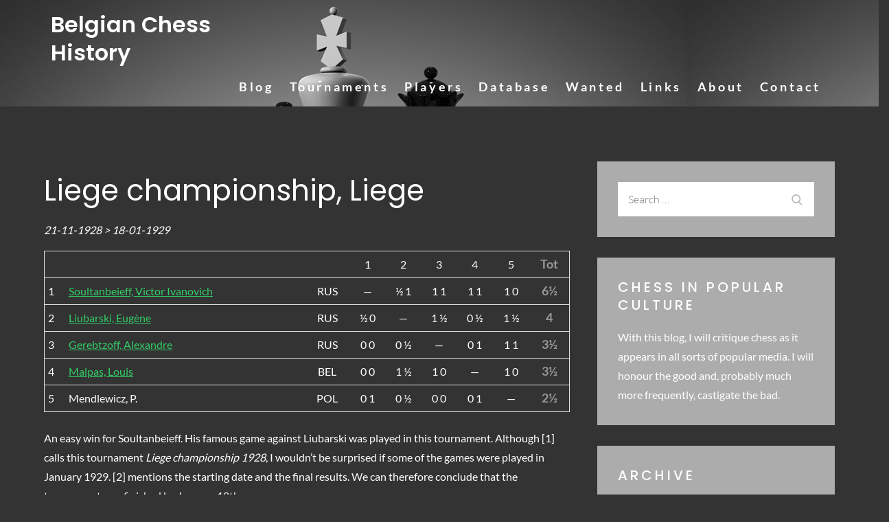

--- FILE ---
content_type: text/css
request_url: https://www.belgianchesshistory.be/wp-content/themes/dark-top-travel/style.css?ver=6.8.3
body_size: 3887
content:
/**
Theme Name: Dark Top Travel
Theme URI: https://themepalace.com/downloads/dark-top-travel/
Author: themepalace
Author URI: https://themepalace.com
Version: 1.0.2
Requires PHP: 5.6
Tested up to: 5.8
Requires at least: 5.0
Template: top-travel
Text Domain: dark-top-travel
Description: Dark Top Travel is a mobile responsive and super customizable WordPress child theme of Top Travel. It is developed for travel agencies and tour operators of any size. Within a few clicks, you can have a website ready to offer a clean design and professional functionality. You can flaunt your best images and blogs that make the site equally informative and beautiful to look at. What makes it best for the tourism business is that it is compatible with Wp travel Plugin. Yes, the visitors can search the trips and book the featured trips from the site. The navigation is accessible and user-friendly. Also, it is highly customizable. You can also add a newsletter section that helps you grow your visitors and subscribers. All these small details help you build your portfolio and to impress the visitors behind the screen.
License: GNU General Public License v3 or later
License URI: http://www.gnu.org/licenses/gpl-3.0.html
Tags: translation-ready, custom-background, theme-options, custom-menu, threaded-comments, featured-images, footer-widgets, editor-style, right-sidebar, full-width-template, two-columns, grid-layout, custom-colors, custom-header, custom-logo, featured-image-header, blog, portfolio, entertainment

This theme, like WordPress, is licensed under the GPL.
Use it to make something cool, have fun, and share what you've learned with others.
*/



/*--------------------------------------------------------------
# Menus
--------------------------------------------------------------*/
#masthead {
    /*position: absolute;*/
    background-color: rgb(0 0 0 / 80%);
    background-image: url('https://www.belgianchesshistory.be/wp-content/uploads/2014/03/bch.png');
}

/*--------------------------------------------------------------
# Featured Slider Section
--------------------------------------------------------------*/
.featured-content-wrapper {
    background-color: transparent;
}
.featured-content-wrapper .entry-title a {
    color: #fff;
}
#featured-slider-section .slick-dots li button {
    background-color: #fff;
    border-color: #fff;
}
#featured-slider-section .slick-dots li.slick-active button {
    background-color: #33cc66;
    border-color: #33cc66;
}

/*--------------------------------------------------------------
# About Us Section
--------------------------------------------------------------*/
.dark-version #about-us .section-title a, 
.dark-version #about-us .entry-content {
    color: #fff;
}
.dark-version #about-us .section-title a:hover,
.dark-version #about-us .section-title a:focus {
    color: #fff;
    opacity: 0.8;
}

/*--------------------------------------------------------------
# Services Section
--------------------------------------------------------------*/
#our-services + #about-us {
    padding-top: 0;
}
#our-services .section-content {
    margin: 0 -25px;
}
#our-services article {
    text-align: left;
    padding: 0 25px;
}
#our-services .icon-container {
    float: left;
    margin-right: 30px;
}
#our-services .entry-container {
    display: table-row;
}
#our-services .entry-title {
    text-transform: none;
    font-size: 22px;
    margin: 0 0 2px;
}

/*--------------------------------------------------------------
# Popular Destinations Section
--------------------------------------------------------------*/
#about-us + #popular-destinations {
    padding-top: 0;
}
#popular-destinations .slick-prev:before, 
#popular-destinations .slick-next:before {
    filter: brightness(0) invert(1);
}
#popular-destinations .slick-prev:hover, 
#popular-destinations .slick-next:hover, 
#popular-destinations .slick-prev:focus, 
#popular-destinations .slick-next:focus {
    background-color: #111;
    border-color: #111;
}
#popular-destinations .slick-prev {
    left: 10px;
}
#popular-destinations .slick-next {
    right: 10px;
}

/*--------------------------------------------------------------
# Subscribe Section
--------------------------------------------------------------*/
#subscribe-now .section-title {
    font-size: 32px;
}

/*--------------------------------------------------------------
# Title and Buttons
--------------------------------------------------------------*/
.section-subtitle,
.site-title {
    font-weight: 600;
}

.btn,
#subscribe-now button[type="submit"],
button, 
input[type="button"], 
input[type="reset"], 
input[type="submit"],
#colophon .widget-title, 
#secondary .widget-title {
    font-weight: 500;
}

#testimonial-section .client-details {
    display: block;
}

/*--------------------------------------------------------------
# Color
--------------------------------------------------------------*/
.backtotop,
#top-bar,
.main-navigation .count,
.pagination .page-numbers.current,
.pagination .page-numbers:hover,
.pagination .page-numbers:focus,
input[type="submit"],
#secondary .jetpack_subscription_widget input[type="submit"]:hover,
#secondary .jetpack_subscription_widget input[type="submit"]:focus,
.author-name:after,
.reply a,
.btn,
.slick-prev, 
.slick-next,
.slick-dots li.slick-active button,
#our-services .read-more a:hover,
#our-services .read-more a:focus,
#recommended-hotels .btn:hover,
#recommended-hotels .btn:focus,
#subscribe-now button[type="submit"],
.wp-travel-filter form input[type="submit"],
.single-wrapper .entry-meta > span.tags-links a:hover,
.single-wrapper .entry-meta > span.tags-links a:focus,
#products-collection article:nth-child(odd) .btn:hover,
#products-collection article:nth-child(odd) .btn:focus,
span.discount-offer {
    background-color: #33cc66;
}

a,
.site-title a:hover,
.site-title a:focus,
.main-navigation ul#primary-menu li.current-menu-item > a,
.main-navigation ul#primary-menu li:hover > a,
.main-navigation ul#primary-menu li:focus > a,
.main-navigation a:hover,
.main-navigation a:focus,
.main-navigation ul.nav-menu > li > a:hover,
.main-navigation ul.nav-menu > li > a:focus,
.post-navigation a, 
.posts-navigation a,
.navigation.post-navigation a:hover,
.navigation.posts-navigation a:hover,
.navigation.post-navigation a:focus,
.navigation.posts-navigation a:focus,
.widget_popular_post h3 a:hover,
.widget_popular_post h3 a:focus,
.widget_popular_post a:hover time,
.widget_popular_post a:focus time,
.widget_latest_post h3 a:hover,
.widget_latest_post h3 a:focus,
.widget_latest_post a:hover time,
.widget_latest_post a:focus time,
.widget_featured_courses .course-wrapper h5 a:hover,
.widget_featured_courses .course-wrapper h5 a:focus,
.widget_featured_courses .tp-course-price,
.widget_popular_courses .course-wrapper h5 a:hover,
.widget_popular_courses .course-wrapper h5 a:focus,
.widget_popular_courses .tp-course-price,
#secondary .cat-links a,
#secondary a:hover,
#secondary a:focus,
.page-header small,
.single-wrapper span.tags-links a:hover,
.single-wrapper span.tags-links a:focus,
.section-title a:hover,
.section-title a:focus,
.entry-title a:hover,
.entry-title a:focus,
.section-subtitle,
#about-us .entry-title a:hover,
#about-us .entry-title a:focus,
#our-services .entry-title a:hover,
#our-services .entry-title a:focus,
#our-services .read-more a,
#popular-destinations .entry-title a:hover,
#popular-destinations .entry-title a:focus,
#recommended-hotels .slick-filtering ul li.active a,
.trip-price,
#recommended-hotels .btn,
#testimonial-section .client-name span a:hover,
#testimonial-section .client-name span a:focus,
.archive-blog-wrapper .entry-title a:hover,
.archive-blog-wrapper .entry-title a:focus,
.wp-travel-archive-content .description-left .entry-title a:hover,
.wp-travel-archive-content .description-left .entry-title a:focus,
.wp-travel-itinerary-items .wp-travel-post-item-wrapper .post-title a:hover,
.wp-travel-itinerary-items .wp-travel-post-item-wrapper .post-title a:focus,
.ws-theme-cart-page .ws-theme-cart-list .item_cart h4 a:hover,
.ws-theme-cart-page .ws-theme-cart-list .item_cart h4 a:focus,
ul.post-categories li a,
#colophon a:hover,
#colophon a:focus,
#colophon .widget_text .widget-title,
#colophon .site-info a {
    color: #33cc66;
}

.loader-container svg,
.main-navigation ul#primary-menu li:hover > svg,
.main-navigation ul#primary-menu li:focus > svg,
.main-navigation li.menu-item-has-children:hover > a > svg,
.main-navigation li.menu-item-has-children > a:hover > svg,
.main-navigation li.menu-item-has-children > a:focus > svg,
.main-navigation ul#primary-menu > li.current-menu-item > a > svg,
.main-navigation ul.nav-menu > li > a.search:hover svg.icon-search,
.main-navigation ul.nav-menu > li > a.search:focus svg.icon-search,
.main-navigation li.search-menu a:hover svg,
.main-navigation li.search-menu a:focus svg,
.main-navigation li.search-menu a.search-active svg,
.navigation.post-navigation a:hover svg,
.navigation.posts-navigation a:hover svg,
.navigation.post-navigation a:focus svg,
.navigation.posts-navigation a:focus svg,
.widget_search form.search-form button.search-submit:hover svg,
.widget_search form.search-form button.search-submit:focus svg,
.single-wrapper span.posted-on svg,
.single-wrapper span.cat-links svg,
.more-link a svg {
    fill: #33cc66;
}

.pagination .page-numbers.current,
.pagination .page-numbers:hover,
.pagination .page-numbers:focus,
input[type="submit"],
.single-wrapper span.tags-links a:hover,
.single-wrapper span.tags-links a:focus,
.reply a,
.btn,
.slick-prev, 
.slick-next,
.slick-dots li button,
#our-services .read-more a:hover,
#our-services .read-more a:focus,
#recommended-hotels .btn:hover,
#recommended-hotels .btn:focus,
#subscribe-now button[type="submit"],
.single-wrapper .entry-meta > span.tags-links a:hover,
.single-wrapper .entry-meta > span.tags-links a:focus,
#products-collection article:nth-child(odd) .btn:hover,
#products-collection article:nth-child(odd) .btn:focus {
    border-color: #33cc66;
}

/*--------------------------------------------------------------
# Dark Version 
--------------------------------------------------------------*/
.dark-version,
.dark-version #colophon,
.dark-version #masthead .menu-toggle:hover,
.dark-version #masthead .menu-toggle:focus {
    background-color: #333;
}

.dark-version #subscribe-now,
.dark-version #latest-products .entry-container,
.dark-version #secondary .widget,
.dark-version .navigation.post-navigation, 
.dark-version .navigation.posts-navigation,
.dark-version .comment-content,
.dark-version #about-us article,
.dark-version #recommended-hotels .entry-container {
    background-color: #111;
}

.dark-version #colophon .social-icons li a {
    background-color: rgb(255 255 255 / 10%);
}

.dark-version,
.dark-version h1, 
.dark-version h2, 
.dark-version h3, 
.dark-version h4, 
.dark-version h5, 
.dark-version h6,
.dark-version #our-services .entry-title a,
.dark-version #our-services .icon-container a:hover,
.dark-version #our-services .icon-container a:focus,
.dark-version #popular-destinations .entry-title a,
.dark-version .more-link a:hover,
.dark-version .more-link a:focus,
.dark-version #testimonial-section .entry-title a,
.dark-version #testimonial-section .client-name span a,
.dark-version #colophon .site-info a:hover,
.dark-version #colophon .site-info a:focus,
.dark-version #secondary a,
.dark-version .archive-blog-wrapper .entry-title a,
.dark-version .archive-blog-wrapper ul.post-categories li a:hover, 
.dark-version .archive-blog-wrapper ul.post-categories li a:focus,
.dark-version .archive-blog-wrapper .entry-meta a:hover, 
.dark-version .archive-blog-wrapper .entry-meta a:focus,
.dark-version .single-wrapper .entry-meta a:hover,
.dark-version .single-wrapper .entry-meta a:focus,
.dark-version .navigation.post-navigation a, 
.dark-version .navigation.posts-navigation a,
.dark-version .comment-meta a:hover,
.dark-version .comment-meta a:focus,
.dark-version #respond label,
.dark-version #recommended-hotels .entry-title a,
.dark-version #recommended-hotels .entry-content,
.dark-version .site-title a,
.dark-version .site-description,
.dark-version #masthead .menu-toggle span {
    color: #fff;
}

.dark-version #our-services .entry-title a:hover,
.dark-version #our-services .entry-title a:focus,
.dark-version #popular-destinations .entry-title a:hover,
.dark-version #popular-destinations .entry-title a:focus,
.dark-version #testimonial-section .entry-title a:hover,
.dark-version #testimonial-section .entry-title a:focus,
.dark-version #testimonial-section .client-name span a:hover,
.dark-version #testimonial-section .client-name span a:focus,
.dark-version #secondary a:hover,
.dark-version #secondary a:focus,
.dark-version .archive-blog-wrapper .entry-title a:hover,
.dark-version .archive-blog-wrapper .entry-title a:focus,
.dark-version .navigation.post-navigation a:hover, 
.dark-version .navigation.posts-navigation a:hover,
.dark-version .navigation.post-navigation a:focus, 
.dark-version .navigation.posts-navigation a:focus,
.dark-version #recommended-hotels .entry-title a:hover,
.dark-version #recommended-hotels .entry-title a:focus {
    color: #fff;
    opacity: 0.8;
}

.dark-version .more-link a:hover svg, 
.dark-version .more-link a:focus svg,
.dark-version #colophon .social-icons li a svg,
.dark-version .navigation.posts-navigation svg, 
.dark-version .navigation.post-navigation svg,
.dark-version .navigation.post-navigation a:hover svg, 
.dark-version .navigation.posts-navigation a:hover svg, 
.dark-version .navigation.post-navigation a:focus svg, 
.dark-version .navigation.posts-navigation a:focus svg,
.dark-version #masthead .menu-toggle svg {
    fill: #fff;
}

.dark-version .footer-widgets-area + .site-info .wrapper {
    border-top-color: rgb(255 255 255 / 20%);
}

.dark-version .comment-content:before {
    border-right-color: #111;
}

/*--------------------------------------------------------------
# Typography
--------------------------------------------------------------*/
h1,
h2,
h3,
h4,
h5,
h6,
#respond input[type="submit"],
#top-bar .contact-info a,
.site-title,
input[type="submit"],
.reply a,
.comment-meta .url,
.comment-meta .fn,
.btn,
.video-link,
#our-services .more-link,
.more-link,
.wp-travel-filter p label,
.wp-travel-filter form input[type="submit"],
.trip-price,
.destination-item-wrapper .more-link,
.per-person-text,
.client-address,
#subscribe-now button[type="submit"] {
    font-family: 'Poppins', sans-serif;
}

.read-more a{
    border-radius: 50px;
}

#recommended-hotels .entry-container{
    border-radius: 0 0 50px 50px;
}

.section-subtitle.recommended-hotels-subtitle {
    position: relative;
}

.slick-filtering {
    position: relative;
}

#recommended-hotels .featured-image{
    border-radius: 50px 50px 0 0;
}

#testimonial-section .featured-image img {
    border-radius: 50%;
    width: 200px;
    height: 200px;
    margin: auto;
}

#testimonial-section article{
    text-align: center;
}

#our-services + #about-us {
    padding-top: 80px;
}

#about-us article {
    border-radius: 50px;
}

#about-us .featured-image {
    border-radius: 50px 0 0 50px;
}

#recommended-hotels .slick-filtering a,
#recommended-hotels .section-title {
    color: #fff;
}

#popular-destinations {
    padding-bottom: 0px;
}
#counter-section article {
    display: block;
    text-align: center;
}

#counter-section article {
    display: block;
    text-align: center;
}

#masthead ul.nav-menu > li > a {
    font-size: 18px;
    font-weight: bold;
}

#popular-destinations .entry-content{
    display: none;
}

.wp-travel-toolbar .wp-travel-filter-button .btn-wp-travel-filter {
    padding: 7px 19px;
}

.wp-travel-tab-wrapper .tab-list-content {
    background-color: #222;
}

.wp-travel-trip-meta-info {
    margin: 20px 0;
}

.wp-travel-booking__panel-bottom {
    background-color: #222;
}

.qty-spinner span,
.wp-travel-booking__pax-selector-wrapper h4{
    color: #000;    
}

.checkout-page-wrap {
    grid-gap: 20px;
    grid-template-columns: 1fr 40%;
}

#page-site-header {
    padding: 200px 0 40px 0;
    text-align: left;
}

#page-site-header .page-title {
    font-size: 52px;
}

#popular-destinations .entry-title {
    font-size: 22px;
}

.wp-travel-itinerary-items .wp-travel-post-wrap-bg .trip-price {
    text-align: left;
}

.wp-travel-itinerary-items .wp-travel-post-wrap-bg .recent-post-bottom-meta {
    width: 100%;
    float: left;
}

.resp-accordion {
    background-color: #222;
}

#recommended-hotels .slick-dots {
    bottom: -40px;
}
.dark-version .site-title a:hover,
.dark-version .site-title a:focus,
.dark-version #masthead ul.nav-menu > li > a:hover,
.dark-version #masthead ul.nav-menu > li > a:focus{
    color: #33cc66;
}


@media screen and (min-width: 992px){
   #page-site-header .page-title {
        font-size: 42px;
    }
 
}



/*--------------------------------------------------------------
# Responsive
--------------------------------------------------------------*/
@media screen and (min-width: 1024px) {

    .single-trip{
        display: flex;
    }

    .single-trip #primary{
        width: 70%;
        padding-right: 20px;
    }

    .single-trip #secondary{
        width: 30%;
    }

    .dark-version #masthead ul.nav-menu > li > a {
        color: #fff;
    }

 
    .dark-version #masthead ul.nav-menu > li > a > svg,
    .dark-version #masthead .main-navigation .social-menu ul li a svg {
        fill: #fff;
    }
    .featured-content-wrapper .entry-title {
        font-size: 72px;
    }
    #about-us article.has-post-thumbnail .featured-image,
    #about-us article.has-post-thumbnail .entry-container {
        width: 50%;
    }
    #about-us .entry-container,
    #about-us .section-header,
    #about-us .read-more {
        text-align: left;
    }
    #popular-destinations article {
        position: relative;
    }
    #popular-destinations .featured-image {
        margin-bottom: 0;
    }
    #popular-destinations .entry-container {
        position: absolute;
        left: 0;
        right: 0;
        bottom: 0;
        width: 100%;
        padding: 50px;
        background: linear-gradient(0deg, rgba(0,0,0,.8) 0, transparent);
    }
    #popular-destinations .entry-title a,
    #popular-destinations .entry-content {
        color: #fff;
    }
    .dark-version #recommended-hotels .slick-current + .slick-active .entry-container {
        background-color: #000;
    }
    .dark-version #recommended-hotels .slick-current + .slick-active .featured-image:after {
        border-color: #000;
    }

    #recommended-hotels .slick-current + .slick-active .featured-image:after {

        border-radius: 50px 50px 0 0;
    }
}


--- FILE ---
content_type: text/css
request_url: https://www.belgianchesshistory.be/wp-content/themes/top-travel/style.css?ver=6.8.3
body_size: 33987
content:
/*
Theme Name: Top Travel
Theme URI: https://themepalace.com/downloads/top-travel/
Author: Theme Palace
Author URI: https://themepalace.com
Description: Top Travel is a WordPress travel theme made for all services related to tourism, such as travel agency, a travel website, tour operator, destination, travel booking, adventure, and much more. It provides many starter sites for you to select and get started. Because of its flexible customization option, you can edit the site to make it more personalized and brand-friendly. The social media integration is also available with the theme to promote your websites via Facebook, Instagram, and Twitter. And not to forget, Top Travel is WP Travel Plugin Compatible. This allows you to add complete travel booking solutions, making it a top choice for any travel business. Top Travel is also responsive and mobile-friendly. The website looks perfect in any screen size. 
Version: 1.0.9
Requires PHP: 5.6
Tested up to: 6.7
Requires at least: 5.0
License: GNU General Public License v3 or later
License URI: http://www.gnu.org/licenses/gpl-3.0.html
Text Domain: top-travel
Tags: translation-ready, custom-background, theme-options, custom-menu, threaded-comments, featured-images, footer-widgets, left-sidebar, editor-style, right-sidebar, full-width-template, two-columns,  grid-layout, custom-colors, custom-header, custom-logo, featured-image-header, blog, portfolio, entertainment

This theme, like WordPress, is licensed under the GPL.
Use it to make something cool, have fun, and share what you've learned with others.

Top Travel is based on Underscores http://underscores.me/, (C) 2012-2016 Automattic, Inc.
Underscores is distributed under the terms of the GNU GPL v2 or later.

Normalizing styles have been helped along thanks to the fine work of
Nicolas Gallagher and Jonathan Neal http://necolas.github.com/normalize.css/
*/

/*--------------------------------------------------------------
>>> TABLE OF CONTENTS:
----------------------------------------------------------------
# Preloader
# Normalize
# Typography
# Elements
# Forms
# Navigation
	## Links
	## Menus
# Accessibility
# Alignments
# Clearings
# Widgets
# Content
	## Posts and pages
	## Comments
# Infinite scroll
# Layouts and Titles
# Media
	## Captions
	## Galleries
# Social Icons
# Breadcrumb List
# Homepage Sections
	## Featured Slider
	## About Us Section
	## Services Section

# Blog/Archive/Single
# Footer
# Font Family Options
# Responsive

--------------------------------------------------------------*/

/*--------------------------------------------------------------
# Preloader
--------------------------------------------------------------*/
#loader {
	overflow-x: hidden;
	overflow-y: hidden;
	vertical-align: middle;
	background-color: #fff;
	position:fixed;
	display: table;
	width: 100%;
	top:0;
	height: 100%;
	min-height: 100%;
	z-index:9999;
}

.loader-container {
	position: relative;
	display: table-cell;
	vertical-align: middle;
	z-index: 12;
	text-align:center;
	text-transform: uppercase;
}

.loader-container svg {
	width: 70px;
	height: 70px;
	fill: #ff6633;
	-webkit-animation: rotating 2s linear infinite;
	-moz-animation: rotating 2s linear infinite;
	-ms-animation: rotating 2s linear infinite;
	-o-animation: rotating 2s linear infinite;
	animation: rotating 2s linear infinite;
}

@-webkit-keyframes rotating /* Safari and Chrome */ {
  from {
    -webkit-transform: rotate(0deg);
    -o-transform: rotate(0deg);
    transform: rotate(0deg);
  }
  to {
    -webkit-transform: rotate(360deg);
    -o-transform: rotate(360deg);
    transform: rotate(360deg);
  }
}
@keyframes rotating {
  from {
    -ms-transform: rotate(0deg);
    -moz-transform: rotate(0deg);
    -webkit-transform: rotate(0deg);
    -o-transform: rotate(0deg);
    transform: rotate(0deg);
  }
  to {
    -ms-transform: rotate(360deg);
    -moz-transform: rotate(360deg);
    -webkit-transform: rotate(360deg);
    -o-transform: rotate(360deg);
    transform: rotate(360deg);
  }
}
.blog-loader {
    text-align: center;
    margin-top: 50px;
}
.blog-loader svg {
    width: 30px;
    height: 30px;
}
#LBloadmore svg.latest-posts-loader,
.blog-loader svg {
    margin-left: 15px;
    animation: infinitepreloader 1.5s  infinite ease-in-out;
}
@keyframes infinitepreloader {
	100%{transform: rotate(180deg);}
}

#preloader {
	position:relative;
	margin:auto;
	width:100px;
}

#preloader span {
	display:block;
	bottom:0px;
	width: 9px;
	height: 5px;
	background:#fff;
	position:absolute;
	animation: preloader 1.5s  infinite ease-in-out;
}
 
#preloader span:nth-child(2) {
	left:11px;
	animation-delay: .2s;
}
#preloader span:nth-child(3) {
	left:22px;
	animation-delay: .4s;
}
#preloader span:nth-child(4) {
	left:33px;
	animation-delay: .6s;
}
#preloader span:nth-child(5) {
	left:44px;
	animation-delay: .8s;
}

@keyframes preloader {
    0% {height:5px;transform:translateY(0px);background: #0bb3e4;}
    25% {height:30px;transform:translateY(15px);background: #0bb3e4;}
    50% {height:5px;transform:translateY(0px);background: #0bb3e4;}
    100% {height:5px;transform:translateY(0px);background: #0bb3e4;}
}

.backtotop {
    background-color: #ff6633;
    z-index: 300;
    width: 40px;
    height: 40px;
    line-height: 36px;
    font-size: 18px;
    text-align: center;
    position: fixed;
    bottom: -100px;
    right: 25px;
    cursor: pointer;
    -webkit-transition: all .7s ease-in-out;
    -moz-transition: all .7s ease-in-out;
    -o-transition: all .7s ease-in-out;
    -ms-transition: all .7s ease-in-out;
    transition: all .7s ease-in-out;
    color: #fff;
}
.backtotop:hover {
	background-color: #000;
}
.backtotop svg {
    display: inline-block;
    vertical-align: middle;
    fill: #fff;
}

@-webkit-keyframes colorchange {
	0%   {border-color: #e30048;}
	25%  {border-color: #ff6633;}
	50%  {border-color: #9acf0b;}
	75%  {border-color: #a93d7b;}
	100% {border-color: #f1ad02;}
}

@keyframes colorchange {
	0%   {border-color: #e30048;}
	25%  {border-color: #ff6633;}
	50%  {border-color: #9acf0b;}
	75%  {border-color: #a93d7b;}
	100% {border-color: #f1ad02;}
}
/*--------------------------------------------------------------
# Normalize
--------------------------------------------------------------*/
html {
	font-family: sans-serif;
	-webkit-text-size-adjust: 100%;
	-ms-text-size-adjust:     100%;
}

body {
	margin: 0;
	font-family: 'Lato', sans-serif;
	font-weight: 400;
}

#page {
    position: relative;
}

.boxed-layout,
.frame-layout {
    background-image: url('assets/uploads/pattern.png');
}

#content {
    position: relative;
    overflow-x: hidden;
}

article,
aside,
details,
figcaption,
figure,
footer,
header,
main,
menu,
nav,
section,
summary {
	display: block;
}

audio,
canvas,
progress,
video {
	display: inline-block;
	vertical-align: baseline;
}

audio:not([controls]) {
	display: none;
	height: 0;
}

[hidden],
template {
	display: none;
}

a {
	background-color: transparent;
}

a:active,
a:hover {
	outline: 0;
}

abbr[title] {
	border-bottom: 1px dotted;
}

b,
strong {
	font-weight: bold;
}

dfn {
	font-style: italic;
}

h1 {
	font-size: 52px;
}

h2 {
	font-size: 42px;
}

h3 {
	font-size: 26px;
}

h4 {
	font-size: 20px;
}

h5 {
	font-size: 18px;
}

h6 {
	font-size: 14px;
}

h1,
h2,
h3,
h4,
h5,
h6 {
	clear: both;
	color: #000;
	margin: 16px 0;
	line-height: 1.3;
	font-weight: 400;
	font-family: 'Open Sans', sans-serif;
}

h1 {
	margin: 0 0 16px;
}

mark {
	background: #ff0;
	color: #000;
}

small {
	font-size: 80%;
}

sub,
sup {
	font-size: 75%;
	line-height: 0;
	position: relative;
	vertical-align: baseline;
}

sup {
	top: -0.5em;
}

sub {
	bottom: -0.25em;
}

img {
	border: 0;
}

figure {
	margin: 1em 40px;
}

hr {
	box-sizing: content-box;
	height: 0;
}

pre {
	overflow: auto;
}

code,
kbd,
pre,
samp {
	font-family: monospace, monospace;
	font-size: 1em;
}

button,
input,
optgroup,
select,
textarea {
	color: inherit;
	font: inherit;
	margin: 0;
}

button {
	overflow: visible;
}

button,
select {
	text-transform: none;
}

button,
html input[type="button"],
input[type="reset"],
input[type="submit"] {
	-webkit-appearance: button;
	cursor: pointer;
}

button[disabled],
html input[disabled] {
	cursor: default;
}

button::-moz-focus-inner,
input::-moz-focus-inner {
	border: 0;
	padding: 0;
}

input {
	line-height: normal;
}

input[type="checkbox"],
input[type="radio"] {
	box-sizing: border-box;
	padding: 0;
}

input[type="number"]::-webkit-inner-spin-button,
input[type="number"]::-webkit-outer-spin-button {
	height: auto;
}

input[type="search"]::-webkit-search-cancel-button,
input[type="search"]::-webkit-search-decoration {
	-webkit-appearance: none;
}

fieldset {
	border: 1px solid #c0c0c0;
	margin: 0 2px;
	padding: 0.35em 0.625em 0.75em;
}

legend {
	border: 0;
	padding: 0;
}

textarea {
	overflow: auto;
}

optgroup {
	font-weight: bold;
}

table {
	border-collapse: collapse;
	border-spacing: 0;
}
tbody {
    text-align: left;
}
tr {
    border: 1px solid #e4e4e4;
}
td,
th {
	padding: 5px;
    font-weight: 400;
}

th {
	color: #000;
}

td#next {
    text-align: right;
}
/*--------------------------------------------------------------
# Typography
--------------------------------------------------------------*/
body,
button,
input,
select,
textarea {
	color: #666;
	font-size: 16px;
	font-size: 1rem;
	line-height: 28px;
    word-wrap: break-word;
}
p {
	margin: 0 0 1em;
}
p:last-child {
	margin-bottom: 0;
}
dfn,
cite,
em,
i {
	font-style: italic;
}

blockquote {
	margin: 0 1.5em;
}

address {
	margin: 0 0 1.5em;
}

pre {
	background: #eee;
	font-family: "Courier 10 Pitch", Courier, monospace;
	font-size: 15px;
	font-size: 0.9375rem;
	line-height: 1.6;
	margin-bottom: 1.6em;
	max-width: 100%;
	overflow: auto;
	padding: 1.6em;
}

code,
kbd,
tt,
var {
	font-family: Monaco, Consolas, "Andale Mono", "DejaVu Sans Mono", monospace;
	font-size: 15px;
	font-size: 0.9375rem;
}

abbr,
acronym {
	border-bottom: 1px dotted #666;
	cursor: help;
}

mark,
ins {
	background: #fff9c0;
    text-decoration: none;
}

big {
	font-size: 125%;
}

/*--------------------------------------------------------------
# Elements
--------------------------------------------------------------*/
html {
	box-sizing: border-box;
}

*,
*:before,
*:after { /* Inherit box-sizing to make it easier to change the property for components that leverage other behavior; see http://css-tricks.com/inheriting-box-sizing-probably-slightly-better-best-practice/ */
	box-sizing: inherit;
}

body {
	background: #fff; /* Fallback for when there is no custom background color defined. */
    overflow-x: hidden;
}

blockquote {
    padding: 0 60px 0 40px;
    font-size: 18px;
    line-height: 35px;
    font-weight: 300;
    position: relative;
    margin: 0 0 21px;
}
blockquote.alignright {
    padding-right: 0;
    margin-bottom: 14px;
}

hr {
	background-color: #ccc;
	border: 0;
	height: 1px;
	margin-bottom: 1.5em;
}

ul,
ol {
	margin: 0 0 21px;
    padding-left: 1.5em;
}

ul {
	list-style: disc;
}

ol {
	list-style: decimal;
}

li > ul,
li > ol {
	margin-bottom: 0;
	margin-left: 0.5em;
}

dt {
	font-weight: bold;
    margin-bottom: 1em;
}

dd {
	margin: 0 1.5em 1.5em;
}

img {
	height: auto; /* Make sure images are scaled correctly. */
	max-width: 100%; /* Adhere to container width. */
	vertical-align: middle;
}

figure {
	margin: 0; /* Extra wide images within figure tags don't overflow the content area. */
}

table {
	margin: 0 0 1.5em;
	width: 100%;
}

table#wp-calendar {
    display: table;
    width: 100%;
    overflow: auto;
}
/*--------------------------------------------------------------
# Forms
--------------------------------------------------------------*/
button,
input[type="button"],
input[type="reset"],
input[type="submit"] {
	border: 1px solid;
	border-color: #ccc #ccc #bbb;
	border-radius: 3px;
	background: #e6e6e6;
	color: rgba(0, 0, 0, .8);
	font-size: 12px;
	font-size: 0.75rem;
	line-height: 1;
	padding: .6em 1em .4em;
}

button:hover,
input[type="button"]:hover,
input[type="reset"]:hover,
input[type="submit"]:hover {
	border-color: #ccc #bbb #aaa;
}

button:focus,
input[type="button"]:focus,
input[type="reset"]:focus,
input[type="submit"]:focus,
button:active,
input[type="button"]:active,
input[type="reset"]:active,
input[type="submit"]:active {
	border-color: #aaa #bbb #bbb;
	outline: thin dotted #000;
}

input[type="text"],
input[type="email"],
input[type="url"],
input[type="password"],
input[type="search"],
input[type="number"],
input[type="tel"],
input[type="range"],
input[type="date"],
input[type="month"],
input[type="week"],
input[type="time"],
input[type="datetime"],
input[type="datetime-local"],
input[type="color"],
textarea {
	color: #666;
	width: 100%;
	border: 1px solid #ccc;
	padding: 15px 20px;
	background-color: #eee;
}

select {
	border: 1px solid #ccc;
}

input[type="text"]:focus,
input[type="email"]:focus,
input[type="url"]:focus,
input[type="password"]:focus,
input[type="search"]:focus,
input[type="number"]:focus,
input[type="tel"]:focus,
input[type="range"]:focus,
input[type="date"]:focus,
input[type="month"]:focus,
input[type="week"]:focus,
input[type="time"]:focus,
input[type="datetime"]:focus,
input[type="datetime-local"]:focus,
input[type="color"]:focus,
textarea:focus {
	color: #000;
	outline: thin dotted;
}

p.form-submit {
    clear: both;
    display: inline-block;
    position: relative;
}
.comment-notes {
    margin-top: 0;
    margin-bottom: 20px;
}
#respond label {
    color: #273238;
    margin-bottom: 5px;
    display: block;
}
#commentform p {    
    margin-bottom: 21px;
}
.customize-support #commentform p.comment-form-comment {
    margin-bottom: 0;
}
#commentform p.form-submit {
	margin: 21px 0 0;
}
#comments {
    margin: 60px 0 0;
}
#respond {
    margin-top: 50px;
}
#respond .comment-form-cookies-consent input[type="checkbox"], 
.comment-form-cookies-consent input[type="checkbox"] {
    width: auto;
    float: left;
    height: auto;
    min-height: auto;
    margin-right: 10px;
}
#respond .comment-form-cookies-consent label, 
.comment-form-cookies-consent label {
    display: table;
    margin: 0;
    line-height: 1;
}
.comment-form-cookies-consent {
    clear: both;
    margin-top: 15px;
    display: inline-block;
    width: 100%;
}
/*--------------------------------------------------------------
# Navigation
--------------------------------------------------------------*/
/*--------------------------------------------------------------
## Links
--------------------------------------------------------------*/
a {
	color: #ff6633;
	text-decoration: underline;
}

a:hover,
a:focus,
a:active {
	color: #000;
}

a:focus {
	outline: thin dotted;
}

/*--------------------------------------------------------------
## Top Bar
--------------------------------------------------------------*/
#top-bar {
    background-color: #ff6633;
    color: #fff;
    padding: 9px 0;
}
#top-bar .contact-info {
	list-style: none;
	margin: 0;
	padding: 0;
}
#top-bar a {
	color: #fff;
	text-decoration: none;
}
#top-bar a:hover,
#top-bar a:focus {
    opacity: 0.8;
}
#top-bar .contact-info a:hover svg,
#top-bar .contact-info a:focus svg {
    fill: #fff;
}
#top-bar .contact-info svg {
	fill: #fff;
    margin-right: 10px;
    display: inline-block;
}
#top-bar svg.icon-up,
#top-bar svg.icon-down {
    margin: auto;
    display: block;
    cursor: pointer;
    fill: #fff;
}
#top-bar ul {
    padding: 0;
    margin: 0;
}
#top-bar svg.icon-up,
#top-bar.top-menu-active svg.icon-down {
    display: none;
}
#top-bar.top-menu-active svg.icon-up {
    display: block;
}
.secondary-menu {
    float: right;
}
#top-bar ul li {
    float: left;
    list-style: none;
}
.secondary-menu a {
    color: #738f9d;
}
.secondary-menu ul li:not(:last-child):after {
    content: "|";
    width: 1px;
    height: 5px;
    margin: 0 10px;
    color: #fff;
    opacity: 0.4;
}
#top-bar svg {
	fill: #fff;
}
#top-bar ul.social-icons li {
	height: 30px;
	margin-right: 10px;
}
#top-bar ul.social-icons li:last-child {
	margin-right: 0;
}
#top-bar ul.social-icons li a:hover svg,
#top-bar ul.social-icons li a:focus svg {
	fill: #fff;
}
/*--------------------------------------------------------------
## Menus
--------------------------------------------------------------*/
#masthead {
    position: relative;
    width: 100%;
    z-index: 3000;
    background-color: #fff;
    -webkit-transition: all 0.3s ease-in-out;
    -moz-transition: all 0.3s ease-in-out;
    -ms-transition: all 0.3s ease-in-out;
    -o-transition: all 0.3s ease-in-out;
    transition: all 0.3s ease-in-out;
}
#masthead a {
	text-decoration: none;
}
.site-branding {
    float: left;
    padding: 15px 0;
    display: flex;
    align-items: center;
    min-height: 100px;
    -webkit-transition: all 0.3s ease-in-out;
    -moz-transition: all 0.3s ease-in-out;
    -ms-transition: all 0.3s ease-in-out;
    -o-transition: all 0.3s ease-in-out;
    transition: all 0.3s ease-in-out;
}
.site-title {
    font-size: 32px;
    margin: 0;
    font-weight: bold;
    line-height: 1.3;
    font-family: 'Open Sans', sans-serif;
}
.site-title a {
    color: #000;
    text-decoration: none;
}
.site-title a:hover,
.site-title a:focus {
    color: #ff6633;
}
.site-description {
    margin: 0;
    color: #666;
}
.site-logo img {
    max-height: 35px;
    width: auto;
    margin-right: 20px;
    -webkit-transition: all 0.3s ease-in-out;
    -moz-transition: all 0.3s ease-in-out;
    -ms-transition: all 0.3s ease-in-out;
    -o-transition: all 0.3s ease-in-out;
    transition: all 0.3s ease-in-out;
}
.main-navigation {
	display: block;
    position: relative;
    float: right;
}
.main-navigation ul#primary-menu li.current-menu-item > a,
.main-navigation ul#primary-menu li:hover > a,
.main-navigation ul#primary-menu li:focus > a {
    color: #ff6633;
}
.main-navigation ul#primary-menu li:hover > svg,
.main-navigation ul#primary-menu li:focus > svg,
.main-navigation li.menu-item-has-children:hover > a > svg,
.main-navigation li.menu-item-has-children > a:hover > svg,
.main-navigation li.menu-item-has-children > a:focus > svg,
.main-navigation ul#primary-menu > li.current-menu-item > a > svg {
    fill: #ff6633;
}
.main-navigation ul ul {
    background-color: #fff;
    text-align: left;
    padding: 0;
}
.main-navigation ul.sub-menu li a {
    padding: 8px 15px;
    color: #000;
    border-bottom: 1px solid #eee;
    border-left: 1px solid rgba(238, 238, 238, 0.5);
}
.main-navigation ul.sub-menu a:after {
	float: right;
}
.main-navigation ul {
	display: none;
	list-style: none;
	margin: 0;
	padding-left: 0;
}

.main-navigation li {
	position: relative;
}

.main-navigation ul.nav-menu > li > a {
    padding: 36px 0;
    color: #000;
}
.user-logged-in > a > img {
    width: 40px;
    object-fit: cover;
    height: 40px;
    border-radius: 40px;
}
.main-navigation ul.nav-menu > li {
	padding: 0 25px;
}
.main-navigation form.search-form input {
    background-color: #000;
    border-color: #000;
    color: #000;
    font-weight: 400;
}
.main-navigation ul.nav-menu > li > a.search:hover svg.icon-search,
.main-navigation ul.nav-menu > li > a.search:focus svg.icon-search,
.main-navigation li.search-menu a:hover svg,
.main-navigation li.search-menu a:focus svg,
.main-navigation li.search-menu a.search-active svg {
	fill: #ff6633;
}
.main-navigation a:hover,
.main-navigation a:focus,
.main-navigation ul.nav-menu > li > a:hover,
.main-navigation ul.nav-menu > li > a:focus {
    color: #ff6633;
}
.main-navigation a {
    display: block;
    text-decoration: none;
    color: #000;
    letter-spacing: 0.2em;
    position: relative;
}
.main-navigation ul ul {
	float: left;
	position: absolute;
	top: 100%;
	left: -999em;
	z-index: 99999;
}
.main-navigation ul ul ul {
	left: -999em;
	top: 0;
}
.main-navigation ul ul a {
	width: 225px;
}
.main-navigation .current_page_item > a,
.main-navigation .current-menu-item > a,
.main-navigation .current_page_ancestor > a,
.main-navigation .current-menu-ancestor > a {
	color: #000;
}
.main-navigation .count {
    float: right;
    background-color: #ff6633;
    width: 20px;
    height: 20px;
    border-radius: 20px;
    text-align: center;
    line-height: 1.1;
    margin-top: 5px;
}
form.search-form {
    width: 100%;
    max-width: 100%;
    position: relative;
}
.main-navigation form.search-form {
    min-width: 320px;
}
input.search-field {
    height: 45px;
    border-radius: 0;
    padding: 0 50px 0 15px;
    width: 100%;
}
.main-navigation svg.icon-close {
    display: none;
}
svg {
    width: 16px;
    height: 16px;
    display: inline-block;
    vertical-align: middle;
}
svg.icon-search,
svg.icon-close {
    width: 15px;
    height: 15px;
}
.main-navigation svg.icon-down {
    width: 12px;
    height: 12px;
    margin-left: 5px;
    fill: #000;
}
.main-navigation .sub-menu svg {
    width: 12px;
    height: 12px;
    fill: #000;
    position: absolute;
    right: 15px;
    top: 50%;
    -webkit-transform: translateY(-50%) rotate(-180deg);
    -moz-transform: translateY(-50%) rotate(-180deg);
    -ms-transform: translateY(-50%) rotate(-180deg);
    -o-transform: translateY(-50%) rotate(-180deg);
    transform: translateY(-50%) rotate(-180deg);
}
.menu-toggle {
    border-radius: 0;
    font-size: 16px;
    margin: auto;
    display: block;
    height: 100px;
    position: relative;
    background-color: transparent;
    min-width: 64px;
    border: none;
    min-width: 112px;
}
.menu-label {
    float: right;
    color: #000;
    padding: 7px 0 0 10px;
}
.menu-open .menu-label {
    padding-top: 2px;
}
.menu-open .menu-toggle {
    padding-top: 10px;
}
svg.icon-menu {
    fill: #000;
    width: 30px;
    height: 30px;
    vertical-align: baseline;
}
.menu-open svg.icon-menu {
    display: none;
}
button.dropdown-toggle {
    padding: 0;
    position: absolute;
    top: 0;
    right: 0;
    background-color: transparent;
    border: none;
    width: 45px;
    height: 55px;
    line-height: 62px;
}
.main-navigation .dropdown-toggle.active > svg {
    -webkit-transform: rotate(180deg);
    -moz-transform: rotate(180deg);
    -ms-transform: rotate(180deg);
    -o-transform: rotate(180deg);
    transform: rotate(180deg);
    -webkit-transform-origin: 50% 50%;
    -moz-transform-origin: 50% 50%;
    -ms-transform-origin: 50% 50%;
    -o-transform-origin: 50% 50%;
    transform-origin: 50% 50%;
}
.menu-overlay {
    -webkit-transition: 0.5s ease-in-out;
    -moz-transition: 0.5s ease-in-out;
    -ms-transition: 0.5s ease-in-out;
    -o-transition: 0.5s ease-in-out;
    transition: 0.5s ease-in-out;
}
.menu-overlay.active {
    background-color: #000;
    position: absolute;
    left: 0;
    top: 0;
    width: 100%;
    height: 100%;
    opacity: 0.8;
    z-index: 3;
}
.main-navigation .social-menu ul {
    position: relative;
    float: none;
    left: 0;
    background-color: transparent;
    display: inline-block;
}
.main-navigation .social-menu ul li {
	padding: 0;
	margin-right: 5px;
}
.main-navigation .social-menu ul li a {
	width: 40px;
    height: 40px;
    line-height: 37px;
    background-color: rgb(0 0 0 / 0.10);
}
#masthead .main-navigation .social-menu ul li a svg {
	transform: none;
	fill: #000;
}
#masthead .main-navigation .social-menu ul li a:hover svg,
#masthead .main-navigation .social-menu ul li a:focus svg {
	fill: #fff;
}
.main-navigation .social-menu ul li a:hover,
.main-navigation .social-menu ul li a:focus {
	opacity: 1;
}
.home.featured-slider-disabled.fixed-header #masthead {
    background-color: #fff;
}
.site-main .comment-navigation,
.site-main .posts-navigation,
.site-main .post-navigation {
	margin: 50px 0 0;
	overflow: hidden;
}

.comment-navigation .nav-previous,
.posts-navigation .nav-previous,
.post-navigation .nav-previous {
	float: left;
	width: 50%;
	position: relative;
}

.comment-navigation .nav-next,
.posts-navigation .nav-next,
.post-navigation .nav-next {
	float: right;
	text-align: right;
	width: 50%;
	position: relative;
}
.post-navigation a, 
.posts-navigation a {
    font-weight: 400;
    color: #ff6633;
    text-decoration: none;
}
.navigation.pagination a {
    text-decoration: none;
}
.post-navigation a:hover, 
.posts-navigation a:hover,
.post-navigation a:focus, 
.posts-navigation a:focus {
	color: #000;
}
.post-navigation, 
.posts-navigation {
    padding: 0;
    position: relative;
    clear: both;
}
.pagination .page-numbers,
.pagination .page-numbers.dots:hover,
.pagination .page-numbers.dots:focus,
.pagination .page-numbers.prev,
.pagination .page-numbers.next {
    text-align: center;
    line-height: 40px;
    width: 40px;
    height: 40px;
    display: inline-block;
    vertical-align: middle;
    margin-right: 7px;
    color: #000;
    background-color: #eee;
    border: 1px solid #eee;
}
.pagination .page-numbers.current,
.pagination .page-numbers:hover,
.pagination .page-numbers:focus {
    color: #fff;
    border-color: #ff6633;
    background-color: #ff6633;
}
.pagination .prev.page-numbers img {
    -webkit-transform: rotate(-180deg);
    -moz-transform: rotate(-180deg);
    -ms-transform: rotate(-180deg);
    -o-transform: rotate(-180deg);
    transform: rotate(-180deg);
}
.pagination img {
	opacity: 0.4;
    -webkit-filter: grayscale(100%);
    filter: grayscale(100%);
}
.pagination a:hover img,
.pagination a:focus img {
	opacity: 1;
	-webkit-filter: grayscale(0);
    filter: grayscale(0);
}
.navigation .nav-previous svg {
    -webkit-transform: rotate(-90deg);
    -moz-transform: rotate(-90deg);
    -ms-transform: rotate(-90deg);
    -o-transform: rotate(-90deg);
    transform: rotate(-90deg);
}
.navigation .nav-next svg {
    -webkit-transform: rotate(90deg);
    -moz-transform: rotate(90deg);
    -ms-transform: rotate(90deg);
    -o-transform: rotate(90deg);
    transform: rotate(90deg);
}
.navigation.post-navigation, 
.navigation.posts-navigation {
    background-color: #eee;
}
.navigation.post-navigation .nav-previous, 
.navigation.posts-navigation .nav-previous,
.navigation.post-navigation .nav-next, 
.navigation.posts-navigation .nav-next {
	padding: 30px;
}
.navigation.post-navigation a,
.navigation.posts-navigation a {
	font-size: 18px;
	color: #000;
}
.navigation.post-navigation a:hover,
.navigation.posts-navigation a:hover,
.navigation.post-navigation a:focus,
.navigation.posts-navigation a:focus {
	color: #ff6633;
}
.navigation.post-navigation a:hover svg,
.navigation.posts-navigation a:hover svg,
.navigation.post-navigation a:focus svg,
.navigation.posts-navigation a:focus svg {
	fill: #ff6633;
}
/*--------------------------------------------------------------
# Accessibility
--------------------------------------------------------------*/
/* Text meant only for screen readers. */
.screen-reader-text {
	clip: rect(1px, 1px, 1px, 1px);
	position: absolute !important;
	height: 1px;
	width: 1px;
	overflow: hidden;
	word-wrap: normal !important; /* Many screen reader and browser combinations announce broken words as they would appear visually. */
}

.screen-reader-text:focus {
	background-color: #f1f1f1;
	border-radius: 3px;
	box-shadow: 0 0 2px 2px rgba(0, 0, 0, 0.6);
	clip: auto !important;
	color: #21759b;
	display: block;
	font-size: 14px;
	font-size: 0.875rem;
	font-weight: bold;
	height: auto;
	left: 5px;
	line-height: normal;
	padding: 15px 23px 14px;
	text-decoration: none;
	top: 5px;
	width: auto;
	z-index: 100000; /* Above WP toolbar. */
}

/* Do not show the outline on the skip link target. */
#content[tabindex="-1"]:focus {
	outline: 0;
}

/*--------------------------------------------------------------
# Alignments
--------------------------------------------------------------*/
.alignleft {
	display: inline;
	float: left;
	margin-right: 1.5em;
}

.alignright {
	display: inline;
	float: right;
	margin-left: 1.5em;
}

.aligncenter {
	clear: both;
	display: block;
	margin-left: auto;
	margin-right: auto;
}

/*--------------------------------------------------------------
# Clearings
--------------------------------------------------------------*/
.clear:before,
.clear:after,
.entry-content:before,
.entry-content:after,
.comment-content:before,
.comment-content:after,
.site-header:before,
.site-header:after,
.site-content:before,
.site-content:after,
.site-footer:before,
.site-footer:after,
.footer-widgets-area:before,
.footer-widgets-area:after,
.wrapper:before,
.wrapper:after {
	content: "";
	display: table;
	table-layout: fixed;
}

.clear:after,
.entry-content:after,
.comment-content:after,
.site-header:after,
.site-content:after,
.site-footer:after,
.footer-widgets-area:before,
.footer-widgets-area:after,
.wrapper:before,
.wrapper:after {
	clear: both;
}

/*--------------------------------------------------------------
# Widgets
--------------------------------------------------------------*/
.widget {
	margin: 0 0 1.3em;
}
.widget:last-child {
    margin-bottom: 0;
}

#colophon .widget {
	margin: 0 0 40px;
}

#colophon .widget.widget_text {
	margin-bottom: 20px;
}

#colophon .widget:last-child {
    margin-bottom: 0;
}

#secondary .widget {
    margin-bottom: 30px;
    padding: 30px;
    background-color: #eee;
}

#secondary .widget:last-child {
    margin-bottom: 0;
}

/* Make sure select elements fit in widgets. */
.widget select {
	max-width: 100%;
    background-color: #f6f6f6;
    padding: 10px;
    border: none;
    width: 100%;
    max-width: 300px;
}
.widget select:focus {
    outline: thin dotted;
}

.widget input {
    height: 40px;
    border-radius: 0;
    padding: 0 15px;
    border: none;
}

form.search-form button.search-submit {
    height: 45px;
    line-height: 30px;
    position: absolute;
    right: 0;
    top: 0;
    background-color: transparent;
    border: none;
    width: 45px;
    border-radius: 0;
}
.widget_search form.search-form button.search-submit {
    width: 50px;
    height: 50px;
    color: #fff;
    line-height: 1;
}
.widget_search form.search-form button.search-submit svg {
	fill: #b9b9b9;
	width: 16px;
    height: 16px;
}
.widget_search form.search-form button.search-submit:hover svg,
.widget_search form.search-form button.search-submit:focus svg {
	fill: #ff6633;
}
.widget_search form.search-form input {
	border: none;
}
.widget_search form.search-form input {
    padding: 0 40px 0 15px;
    height: 50px;
    background-color: #f5f5f3;
}
form.search-form {
    position: relative;
}

form.search-form input {
    width: 100%;
    padding: 0 40px 0 15px;
    font-weight: 300;
}

#wp-calendar tbody td {
    text-align: center;
}

#wp-calendar caption {
    margin-bottom: 15px;
}

.widget-title {
    font-size: 16px;
    margin: 0 0 35px;
}

.widget li:not(:last-child) {
    margin-bottom: 20px;
}

.widget_instagram ul {
    list-style: none;
    margin: -5px;
    padding: 0;
}
.widget.widget_instagram li {
	margin: 0;
	padding: 5px;
}
.widget_instagram .col-1 li {
	width: 100%;
	float: none;
}
.widget_instagram .col-2 li {
	width: 50%;
	float: left;
}
.widget_instagram .col-3 li {
	width: 33.33%;
	float: left;
}
.widget_instagram .col-4 li {
	width: 25%;
	float: left;
}
.widget_instagram .col-5 li {
	width: 20%;
	float: left;
}
.widget_instagram li img {
	width: 100%;
}
.widget_instagram .col-2 li:nth-child(2n+1) {
	clear: left;
}
.widget_instagram .col-3 li:nth-child(3n+1) {
	clear: left;
}
.widget_instagram .col-4 li:nth-child(4n+1) {
	clear: left;
}
.widget_instagram .col-5 li:nth-child(5n+1) {
	clear: left;
}
.right-sidebar #secondary, 
.left-sidebar #secondary {
	margin-top: 50px;
}
#secondary {
    position: relative;
    overflow: hidden;
}
#secondary .widget_search form.search-form input {
	background-color: #fff;
}
#secondary ul {
    list-style: none;
    padding: 0;
    margin: 0;
}
input[type="submit"] {
    padding: 14px 35px;
    font-size: 16px;
    font-weight: bold;
    display: inline-block;
    letter-spacing: 0.2em;
    line-height: 28px;
    position: relative;
    text-align: center;
    background-color: #ff6633;
    border: 2px solid #ff6633;
    border-radius: 0;
    color: #fff;
    text-transform: uppercase;
    text-decoration: none;
    font-family: 'Open Sans', sans-serif;
    -webkit-transition: all 0.3s ease-in-out;
    -moz-transition: all 0.3s ease-in-out;
    -ms-transition: all 0.3s ease-in-out;
    -o-transition: all 0.3s ease-in-out;
    transition: all 0.3s ease-in-out;
}
input[type="submit"]:hover,
input[type="submit"]:focus {
	background-color: #000;
    border-color: #000;
    color: #fff;
}
.widget_popular_post ul,
.widget_latest_post ul {
    padding: 0;
    margin: 0;
    list-style: none;
    clear: both;
    display: table;
}
.widget.widget_popular_post ul li,
.widget.widget_latest_post ul li {
    clear: both;
    margin-bottom: 20px;
    display: inline-block;
    width: 100%;
}
.widget.widget_popular_post ul li:last-child,
.widget.widget_latest_post ul li:last-child {
	margin-bottom: 0;
	padding-bottom: 0;
	border-bottom: none;
}
.widget_popular_post h3,
.widget_latest_post h3 {
    display: table-row;
    margin: 0;
    font-size: 16px;
    line-height: 1.5;
}
.widget_popular_post .entry-meta {
    margin-top: 10px;
}
.widget_popular_post time,
.widget_latest_post time {
    margin-top: 5px;
    display: inline-block;
}
.widget_popular_post h3 a,
.widget_latest_post h3 a,
.widget_popular_post a time,
.widget_popular_post time,
.widget_latest_post a time,
.widget_latest_post time {
    color: #000;
}
.widget_popular_post h3 a:hover,
.widget_popular_post h3 a:focus,
.widget_popular_post a:hover time,
.widget_popular_post a:focus time,
.widget_latest_post h3 a:hover,
.widget_latest_post h3 a:focus,
.widget_latest_post a:hover time,
.widget_latest_post a:focus time {
	color: #ff6633;
}
.widget_popular_post img,
.widget_latest_post img {
    width: 116px;
    height: 95px;
    object-fit: cover;
    margin-right: 20px;
    float: left;
}
.textwidget img,
.aboutwidget img {
    margin-bottom: 21px;
    display: block;
}
.widget.widget_text .btn {
	margin-top: 20px;
}
.widget_featured_courses .image-wrapper img,
.widget_popular_courses .image-wrapper img {
    width: 80px;
    height: 80px;
    object-fit: cover;
    margin-right: 20px;
    border-radius: 5px;
    float: left;
}
.widget_featured_courses .course-wrapper,
.widget_popular_courses .course-wrapper {
    display: table;
}
.widget_featured_courses .course-wrapper h5,
.widget_popular_courses .course-wrapper h5 {
	margin: 0 0 4px;
    font-size: 18px;
}
.widget_featured_courses .course-wrapper h5 a,
.widget_popular_courses .course-wrapper h5 a {
	color: #72757a;
}
.widget_featured_courses .course-wrapper h5 a:hover,
.widget_featured_courses .course-wrapper h5 a:focus,
.widget_featured_courses .tp-course-price,
.widget_popular_courses .course-wrapper h5 a:hover,
.widget_popular_courses .course-wrapper h5 a:focus,
.widget_popular_courses .tp-course-price {
	color: #ff6633;
}
.widget_featured_courses .tp-course-price-label,
.widget_popular_courses .tp-course-price-label {
	display: none;
}
.widget_featured_courses .tp-course-price,
.widget_popular_courses .tp-course-price {
	font-size: 18px;
}
.widget_featured_courses ul li,
.widget_popular_courses ul li {
    clear: both;
    display: table;
    width: 100%;
}
#secondary .jetpack_subscription_widget input[type="email"] {
    height: 50px;
    min-height: auto;
    background-color: #fff;
    border-color: #fff;
    padding: 15px 18px;
}
.site-footer .jetpack_subscription_widget #subscribe-submit:after {
	border-bottom-color: #fff;
}
#secondary .jetpack_subscription_widget input[type="submit"]:hover,
#secondary .jetpack_subscription_widget input[type="submit"]:focus {
	background-color: #ff6633;
}
#secondary p#subscribe-email {
    margin-top: 0;
}
#secondary .widget .social-icons {
    margin-left: -10px;
}
#colophon .widget .social-icons li a:hover svg,
#colophon .widget .social-icons li a:focus svg {
	fill: #fff;
}
.widget_contact_info ul {
    margin: 0;
    padding: 0;
    list-style: none;
}
.widget_categories li {
    position: relative;
}
.widget_categories .has-post-thumbnail a {
    position: absolute;
    background-color: #fff;
    top: 20px;
    left: 20px;
    color: #000;
    padding: 6px 19px;
    text-transform: uppercase;
}
#secondary .widget_categories li.has-post-thumbnail:not(:last-child) {
    margin-bottom: 20px;
}
#secondary .cat-links a,
#secondary a:hover,
#secondary a:focus {
	color: #ff6633;
}
#secondary a {
	color: #000;
	text-decoration: none;
}
#secondary .textwidget a {
	text-decoration: underline;
}
#secondary .widget li:not(:last-child) {
    margin-bottom: 7px;
}
#secondary .widget.widget_popular_post li:not(:last-child) {
    margin-bottom: 20px;
}
#secondary .widget.widget_about .aboutwidget {
    text-align: center;
}
#secondary .widget.widget_about .aboutwidget img {
	margin-left: auto;
	margin-right: auto;
}
#secondary .widget_social_icons ul {
    display: -webkit-flex;
    display: flex;
    align-items: center;
    justify-content: space-between;
    flex-direction: row;
}
#secondary .widget_social_icons {
    margin-bottom: 30px;
}
/*--------------------------------------------------------------
# Content
--------------------------------------------------------------*/
/*--------------------------------------------------------------
## Posts and pages
--------------------------------------------------------------*/
.sticky {
	display: block;
}
.hentry {
	margin: 0;
}

.updated:not(.published) {
	display: none;
}

.single .byline,
.group-blog .byline {
	display: inline;
}

.page-content,
.entry-content,
.entry-summary {
	margin: 0;
}

.author img {
    border-radius: 50%;
    display: block;
    text-align: center;
    margin: 20px auto;
}
.page-header span.posted-on {
    margin-bottom: 12px;
    display: inline-block;
    width: 100%;
}
.page-links {
	clear: both;
	margin: 0 0 1.5em;
}
.page-header span.author-name {
    display: block;
    font-size: 16px;
    font-weight: 500;
    line-height: 1;
    color: #000;
}
.page-header small {
    font-size: 12px;
    color: #ff6633;
}
nav.navigation.pagination {
    margin-top: 50px;
    clear: both;
    display: inline-block;
    width: 100%;
}
.no-sidebar nav.navigation.pagination {
	text-align: center;
}
.no-sidebar-content #inner-content-wrapper {
    margin: 0 auto;
}
.navigation.pagination svg {
    fill: #000;
    width: 14px;
    height: 14px;
    position: relative;
    top: -1px;
    left: -1px;
    -webkit-transform: rotate(-90deg);
    -moz-transform: rotate(-90deg);
    -ms-transform: rotate(-90deg);
    -o-transform: rotate(-90deg);
    transform: rotate(-90deg);
}
.navigation.pagination .next svg {
	left: auto;
    right: -1px;
	-webkit-transform: rotate(90deg);
    -moz-transform: rotate(90deg);
    -ms-transform: rotate(90deg);
    -o-transform: rotate(90deg);
    transform: rotate(90deg);
}
.navigation.pagination a:hover svg,
.navigation.pagination a:focus svg {
	fill: #fff;
}
.navigation.posts-navigation svg, 
.navigation.post-navigation svg {
    width: 14px;
    height: 14px;
    fill: #000;
}
.navigation.posts-navigation .nav-previous svg.icon-up, 
.navigation.post-navigation .nav-previous svg.icon-up {
	margin-right: 10px;
}
.navigation.posts-navigation .nav-next svg.icon-up, 
.navigation.post-navigation .nav-next svg.icon-up {
	margin-left: 10px;
}
.single-wrapper .entry-title {
    font-size: 32px;
    font-weight: 700;
}
.single-wrapper .post-categories {
    margin-bottom: 7px;
    display: inline-block;
    width: 100%;
}
.single-wrapper article p {
    margin-top: 0;
    margin-bottom: 28px;
}
.single-wrapper article blockquote p {
    margin-bottom: 0;
}
.single-wrapper article img {
    margin-bottom: 30px;
}
.single-wrapper article .author-image img {
    margin-bottom: 0;
    border-radius: 50%;
}
.single-wrapper article p.first-letter:first-letter {
    display: inline-block;
    float: left;
    font-size: 90px;
    line-height: 0.6;
    margin: 16px 16px 0 0;
}
.single-wrapper span.posted-on svg,
.single-wrapper span.cat-links svg {
    fill: #ff6633;
    display: inline-block;
    vertical-align: middle;
    margin-right: 5px;
    position: relative;
    top: -3px;
}
.single-wrapper span.cat-links svg {
	top: -2px;
}
.single-wrapper span.posted-on a:hover svg,
.single-wrapper span.posted-on a:focus svg,
.single-wrapper span.cat-links:hover svg {
    fill: #000;
}
.single-wrapper .entry-meta > span:not(:last-child):after {
	content: "";
	padding: 0 5px;
}
.tags-links {
    margin-bottom: 50px;
    display: inline-block;
}
.single-wrapper span.tags-links a {
    display: inline-block;
    padding: 2px 10px;
    margin-right: 5px;
    font-size: 14px;
    border: 1px solid #ddd;
    color: #72757a;
    font-weight: 400;
}
.single-wrapper span.tags-links a:hover,
.single-wrapper span.tags-links a:focus {
	color: #ff6633;
	border-color: #ff6633;
}
.single-wrapper .entry-meta {
    margin-bottom: 25px;
}
.single-wrapper .entry-meta .date {
    font-size: 49px;
    color: #000;
    display: block;
    font-weight: bold;
    margin-bottom: 5px;
}
.single-wrapper .entry-meta .month {
    font-size: 14px;
    letter-spacing: 0.5em;
    text-transform: uppercase;
    padding-left: 5px;
    margin-bottom: 28px;
    font-weight: bold;
}
.single-post .site-main .comment-navigation, 
.single-post .site-main .posts-navigation, 
.single-post .site-main .post-navigation {
	margin-bottom: 0;
}
.post-navigation .previous-article span span,
.posts-navigation .previous-article span span,
.post-navigation .next-article span span,
.posts-navigation .next-article span span {
    display: block;
}
.post-navigation span.previous-article b,
.post-navigations span.previous-article b,
.post-navigation span.next-article b,
.post-navigations span.next-article b {
    font-size: 22px;
    font-weight: 600;
    margin-bottom: 10px;
    display: inline-block;
    width: 100%;
}
.post-navigation span.previous-article,
.post-navigations span.previous-article {
    display: table;
}
.no-sidebar .single-wrapper .featured-image {
	text-align: center;
}
span.next-article {
    padding-right: 65px;
    display: inline-block;
}
#author-section {
    border-top: 1px solid #e4e4e4;
    border-bottom: 1px solid #e4e4e4;
    padding: 35px 0;
    margin-bottom: 35px;
}
.author-image {
    float: left;
    margin-right: 30px;
}
.author-content {
    display: table;
}
.author-name {
    font-size: 18px;
    margin-top: 0;
    text-transform: uppercase;
    font-weight: 600;
    margin-bottom: 30px;
}
.author-name:after {
    content: "";
    background-color: #ff6633;
    width: 29px;
    height: 3px;
    display: block;
    margin-top: 30px;
}
.author-name span {
    color: #5e5e5e;
    padding-left: 5px;
    font-weight: 400;
}
.author-content .social-icons li a {
	background-color: #171717;
}
.author-content .social-icons li a svg {
	fill: #fff;
}
/*--------------------------------------------------------------
## Comments
--------------------------------------------------------------*/
.comment-content a {
	word-wrap: break-word;
}

.bypostauthor {
	display: block;
}

#reply-title,
.comments-title {
    font-size: 32px;
    margin: 0;
    font-weight: 300;
    margin-bottom: 40px;
}
ul.post-categories li:after {
    content: ",";
}
ul.post-categories li:last-child:after {
    display: none;
}
ol.comment-list {
    padding: 0;
    margin: 0 0 15px;
    list-style: none;
}
#comments ol {
    list-style: none;
    margin-left: 0;
    padding: 0;
}
#comments ol.comment-list {
	padding-top: 35px;
	position: relative;
    overflow: hidden;
}
#comments ol.children .reply {
    padding-left: 12px;
}
.says {
    display: none;
}
.comment-meta img {
    width: 65px;
    height: 65px;
    float: left;
    border-radius: 50%;
    margin-right: 35px;
    margin-top: -20px;
}
#comments time:before {
    display: none;
}
.comment-body {
    position: relative;
}
.reply {
    padding-bottom: 25px;
    text-align: right;
    padding-right: 10px;
}
#comments article {
    margin-bottom: 30px;
    clear: both;
}
#comments ol.comment-list > li:last-child article:last-child,
#comments ol.comment-list > li:last-child {
	border-bottom: none;
}
#comments ol.comment-list > li {
    padding-top: 18px;
}
#comments ol.comment-list > li:first-child {
    padding-top: 0;
}
#comments ol.comment-list > li article:last-child .reply {
	border-bottom: none;
    padding-bottom: 0;
}
.reply a {
    padding: 3px 15px;
    font-size: 14px;
    font-weight: 600;
    display: inline-block;
    line-height: 28px;
    position: relative;
    text-align: center;
    background-color: #ff6633;
    border: 2px solid #ff6633;
    border-radius: 0;
    color: #fff;
    text-transform: uppercase;
    text-decoration: none;
    font-family: 'Open Sans', sans-serif;
    -webkit-transition: all 0.3s ease-in-out;
    -moz-transition: all 0.3s ease-in-out;
    -ms-transition: all 0.3s ease-in-out;
    -o-transition: all 0.3s ease-in-out;
    transition: all 0.3s ease-in-out;
}
.reply a:hover,
.reply a:focus {
    background-color: #000;
    border-color: #000;
    color: #fff;
}
.comment-meta .url,
.comment-meta .fn {
    display: inline-block;
    text-decoration: none;
}
.comment-metadata {
    float: right;
    padding-right: 35px;
    position: relative;
    z-index: 1;
}
.comment-metadata a {
    text-decoration: none;
}
.comment-content {
    margin-bottom: 13px;
    padding: 57px 25px 7px;
    margin-top: -50px;
    background-color: #eee;
    margin-left: 120px;
    position: relative;
    right: 10px;
    clear: both;
}
.comment-content:before {
    content: "";
    border: 9px solid transparent;
    border-right-color: #fff;
    position: absolute;
    left: -18px;
    top: 30px;
}
.comment-content p {
    margin-bottom: 1em;
}
.comment-meta {
    margin-bottom: -100px;
    display: inline-block;
    width: 100%;
}
.comment-meta .fn {
    padding-left: 35px;
    position: relative;
    z-index: 1;
    font-weight: 400;
}
/*--------------------------------------------------------------
# Infinite scroll
--------------------------------------------------------------*/
/* Globally hidden elements when Infinite Scroll is supported and in use. */
.infinite-scroll .posts-navigation, /* Older / Newer Posts Navigation (always hidden) */
.infinite-scroll.neverending .site-footer { /* Theme Footer (when set to scrolling) */
	display: none;
}

/* When Infinite Scroll has reached its end we need to re-display elements that were hidden (via .neverending) before. */
.infinity-end.neverending .site-footer {
	display: block;
}

/*--------------------------------------------------------------
# Layouts and titles
--------------------------------------------------------------*/
section {
	position: relative;
}
.relative {
	display: block;
	position: relative;
}
.relative:before,
.relative:after {
	content: "";
	display: table;
	clear: both;
}
.entry-content {
	margin-top: 0;
}
.wrapper {
    width: 90%;
    max-width: 1200px;
    margin: 0 auto;
    padding-left: 10px;
    padding-right: 10px;
}
.page-section {
    padding: 60px 0;
}
.section-header {
	text-align: center;
    margin-bottom: 50px;
}
.section-title {
    font-size: 32px;
    font-weight: 300;
    margin: 0;
    word-wrap: break-word;
    position: relative;
}
.section-title a {
	text-decoration: none;
    color: #000;
}
.section-title a:hover,
.section-title a:focus {
	color: #ff6633;
}
.entry-title {
    font-size: 32px;
}
.entry-title a {
	color: #000;
    text-decoration: none;
}
.entry-title a:hover,
.entry-title a:focus {
	color: #ff6633;
}
.section-subtitle {
    color: #ff6633;
    font-weight: bold;
    text-transform: uppercase;
    letter-spacing: 0.2em;
    margin-bottom: 7px;
    font-family: 'Open Sans', sans-serif;
}
.overlay {
    background-color: #000;
    position: absolute;
    top: 0;
    left: 0;
    width: 100%;
    height: 100%;
    opacity: 0.4;
}
.align-left {
    text-align: left;
}
.align-center {
    text-align: center;
}
.align-right {
    text-align: right;
}
.btn {
    padding: 14px 35px;
    font-size: 16px;
    font-weight: bold;
    display: inline-block;
    letter-spacing: 0.2em;
    position: relative;
    text-align: center;
    background-color: #ff6633;
    border: 2px solid #ff6633;
	color: #fff;
	text-transform: uppercase;
	text-decoration: none;
    font-family: 'Open Sans', sans-serif;
    -webkit-transition: all 0.3s ease-in-out;
    -moz-transition: all 0.3s ease-in-out;
    -ms-transition: all 0.3s ease-in-out;
    -o-transition: all 0.3s ease-in-out;
    transition: all 0.3s ease-in-out;
}
.btn:hover,
.btn:focus {
	background-color: #000;
	border-color: #000;
	color: #fff;
}
.read-more {
    text-align: center;
}
.same-background + .same-background {
    padding-top: 0;
}
.col-1 article, 
.col-2 article, 
.col-3 article, 
.col-4 article,
.col-5 article,
.col-6 article {
	margin-bottom: 30px;
	width: 100%;
}
.col-1 article:last-child, 
.col-2 article:last-child, 
.col-3 article:last-child, 
.col-4 article:last-child,
.col-5 article:last-child,
.col-6 article:last-child {
	margin-bottom: 0;
}

/*--------------------------------------------------------------
# Media
--------------------------------------------------------------*/
.page-content .wp-smiley,
.entry-content .wp-smiley,
.comment-content .wp-smiley {
	border: none;
	margin-bottom: 0;
	margin-top: 0;
	padding: 0;
}

/* Make sure embeds and iframes fit their containers. */
embed,
iframe,
object {
	max-width: 100%;
}

/*--------------------------------------------------------------
## Captions
--------------------------------------------------------------*/
.wp-caption {
	margin-bottom: 1.5em;
	max-width: 100%;
}

.wp-caption img[class*="wp-image-"] {
	display: block;
	margin-left: auto;
	margin-right: auto;
}

.wp-caption .wp-caption-text {
	margin: 0.8075em 0;
}

.wp-caption-text {
	text-align: center;
}

/*--------------------------------------------------------------
## Galleries
--------------------------------------------------------------*/
.gallery {
    margin: -5px;
    clear: both;
    display: table;
    width: 100%;
}

.gallery-item {
	display: inline-block;
	vertical-align: top;
	width: 100%;
    float: left;
    padding: 5px;
}

.gallery-columns-2 .gallery-item {
	max-width: 50%;
}

.gallery-columns-3 .gallery-item {
	max-width: 33.33%;
}

.gallery-columns-4 .gallery-item {
	max-width: 25%;
}

.gallery-columns-5 .gallery-item {
	max-width: 20%;
}

.gallery-columns-6 .gallery-item {
	max-width: 16.66%;
}

.gallery-columns-7 .gallery-item {
	max-width: 14.28%;
}

.gallery-columns-8 .gallery-item {
	max-width: 12.5%;
}

.gallery-columns-9 .gallery-item {
	max-width: 11.11%;
}

.gallery-caption {
	display: block;
}
/*--------------------------------------------------------------
## Social Icons
--------------------------------------------------------------*/
.social-icons li {
    display: inline-block;
    height: auto;
    text-align: center;
    position: relative;
    list-style: none;
}
.footer-widgets-area .widget .social-icons li {
	display: inline-block;
    width: auto;
}
.social-icons,
.social-icons ul {
    margin: 0;
    padding: 0;
}
.social-icons li a {
    background-color: transparent;
    width: 30px;
    height: 30px;
    line-height: 27px;
    display: block;
    border-radius: 30px;
}
.social-icons li a:hover svg,
.social-icons li a:focus svg {
	fill: #fff;
}
.social-icons li a:hover svg,
.social-icons li a:focus svg {
	fill: #fff;
}
.social-icons li a svg {
    fill: #8c8c8c;
}
/*--------------------------------------------------------------
## Social Icons Hover Color
--------------------------------------------------------------*/
.social-icons li a[href*="facebook.com"]:hover,
.social-icons li a[href*="fb.com"]:hover,
.social-icons li a[href*="facebook.com"]:focus,
.social-icons li a[href*="fb.com"]:focus,
.tp-social.social-icon li a[href*="fb.com"],
.tp-social.social-icon li a[href*="facebook.com"] {
 	background-color: #3c5798 !important;
}
.social-icons li a[href*="twitter.com"]:hover,
.social-icons li a[href*="twitter.com"]:focus,
.tp-social.social-icon li a[href*="twitter.com"] {
 	background-color: #1ea0f1 !important;
}
.social-icons li a[href*="linkedin.com"]:hover,
.social-icons li a[href*="linkedin.com"]:focus,
.tp-social.social-icon li a[href*="linkedin.com"] {
 	background-color: #0077B5 !important;
}
.social-icons li a[href*="plus.google.com"]:hover,
.social-icons li a[href*="plus.google.com"]:focus,
.tp-social.social-icon li a[href*="plus.google.com"] {
 	background-color: #ec7161 !important;
}
.social-icons li a[href*="slack.com"]:hover,
.social-icons li a[href*="slack.com"]:focus,
.tp-social.social-icon li a[href*="slack.com"] {
	background-color: #E60264;
}
.social-icons li a[href*="youtube.com"]:hover,
.social-icons li a[href*="youtube.com"]:focus,
.tp-social.social-icon li a[href*="youtube.com"] {
 	background-color: #cc181e !important;
}

.social-icons li a[href*="dribbble.com"]:hover,
.social-icons li a[href*="dribbble.com"]:focus,
.tp-social.social-icon li a[href*="dribbble.com"] {
 	background-color: #f4a09c !important;
}

.social-icons li a[href*="pinterest.com"]:hover,
.social-icons li a[href*="pinterest.com"]:focus,
.tp-social.social-icon li a[href*="pinterest.com"] {
 	background-color: #bd081b !important;
}

.social-icons li a[href*="bitbucket.org"]:hover,
.social-icons li a[href*="bitbucket.org"]:focus,
.tp-social.social-icon li a[href*="bitbucket.com"] {
 	background-color: #205081 !important;
}

.social-icons li a[href*="github.com"]:hover,
.social-icons li a[href*="github.com"]:focus,
.tp-social.social-icon li a[href*="github.com"] {
 	background-color: #323131 !important;
}

.social-icons li a[href*="codepen.io"]:hover,
.social-icons li a[href*="codepen.io"]:focus,
.tp-social.social-icon li a[href*="codepen.com"] {
 	background-color: #000 !important;
}

.social-icons li a[href*="flickr.com"]:hover,
.social-icons li a[href*="flickr.com"]:focus,
.tp-social.social-icon li a[href*="flickr.com"] {
 	background-color: #025FDF !important;
}

.social-icons li a[href$="/feed/"]:hover,
.social-icons li a[href$="/feed/"]:focus,
.tp-social.social-icon li a[href*="feed.com"] {
 	background-color: #089DE3 !important;
}

.social-icons li a[href*="foursquare.com"]:hover,
.social-icons li a[href*="foursquare.com"]:focus,
.tp-social.social-icon li a[href*="foursquare.com"] {
 	background-color: #F94877 !important;
}

.social-icons li a[href*="instagram.com"]:hover,
.social-icons li a[href*="instagram.com"]:focus,
.tp-social.social-icon li a[href*="instagram.com"] {
 	background-color: #cd42e7 !important;
}

.social-icons li a[href*="tumblr.com"]:hover,
.social-icons li a[href*="tumblr.com"]:focus,
.tp-social.social-icon li a[href*="tumblr.com"] {
 	background-color: #56BC8A !important;
}

.social-icons li a[href*="reddit.com"]:hover,
.social-icons li a[href*="reddit.com"]:focus,
.tp-social.social-icon li a[href*="reddit.com"] {
 	background-color: #FF4500 !important;
}

.social-icons li a[href*="vimeo.com"]:hover,
.social-icons li a[href*="vimeo.com"]:focus,
.tp-social.social-icon li a[href*="vimeo.com"] {
 	background-color: #00ADEF !important;
}

.social-icons li a[href*="digg.com"]:hover,
.social-icons li a[href*="digg.com"]:focus,
.tp-social.social-icon li a[href*="digg.com"] {
 	background-color: #00ADEF !important;
}

.social-icons li a[href*="twitch.tv"]:hover,
.social-icons li a[href*="twitch.tv"]:focus,
.tp-social.social-icon li a[href*="twitch.tv"] {
 	background-color: #0E9DD9 !important;
}

.social-icons li a[href*="stumbleupon.com"]:hover,
.social-icons li a[href*="stumbleupon.com"]:focus,
.tp-social.social-icon li a[href*="stumbleupon.com"] {
 	background-color: #EB4924 !important;
}

.social-icons li a[href*="delicious.com"]:hover,
.social-icons li a[href*="delicious.com"]:focus,
.tp-social.social-icon li a[href*="delicious.com"] {
 	background-color: #0076E8 !important;
}

.social-icons li a[href*="mailto:"]:hover,
.social-icons li a[href*="mailto:"]:focus,
.tp-social.social-icon li a[href*="mailto:"] {
 	background-color: #4169E1 !important;
}
.social-icons li a[href*="soundcloud.com"]:hover,
.social-icons li a[href*="soundcloud.com"]:focus,
.tp-social.social-icon li a[href*="soundcloud.com"] {
 	background-color: #FF5500 !important;
}
.social-icons li a[href*="wordpress.org"]:hover,
.social-icons li a[href*="wordpress.org"]:focus,
.tp-social.social-icon li a[href*="wordpress.org"] {
 	background-color: #0073AA !important;
}
.social-icons li a[href*="wordpress.com"]:hover,
.tp-social.social-icon li a[href*="wordpress.com"] {
 	background-color: #00AADC !important;
}

.social-icons li a[href*="jsfiddle.net"]:hover,
.social-icons li a[href*="jsfiddle.net"]:focus,
.tp-social.social-icon li a[href*="jsfiddle.net"] {
 	background-color: #396AB1 !important;
}

.social-icons li a[href*="tripadvisor.com"]:hover,
.social-icons li a[href*="tripadvisor.com"]:focus,
.tp-social.social-icon li a[href*="tripadvisor.com"] {
 	background-color: #FFE090 !important;
}

.social-icons li a[href*="angel.co"]:hover,
.social-icons li a[href*="angel.co"]:focus,
.tp-social.social-icon li a[href*="angel.co"] {
 	background-color: #000 !important;
}

#contact-us .social-icons li a,
#secondary .widget_social_icons li a {
 	background-color: transparent !important;
    margin-right: 20px;
}
#contact-us .social-icons li:last-child a,
#secondary .widget_social_icons li:last-child a {
	margin-right: 0;
}
#contact-us .social-icons li a svg,
#secondary .widget_social_icons li a svg {
 	fill: #3c5798;
 	width: 22px;
    height: 22px;
}
#contact-us .social-icons li a[href*="facebook.com"] svg,
#contact-us .social-icons li a[href*="fb.com"] svg,
#secondary .widget_social_icons li a[href*="facebook.com"] svg,
#secondary .widget_social_icons li a[href*="fb.com"] svg {
 	fill: #3c5798;
}
#contact-us .social-icons li a[href*="twitter.com"] svg,
#secondary .widget_social_icons li a[href*="twitter.com"] svg {
 	fill: #1ea0f1;
}
#contact-us .social-icons li a[href*="linkedin.com"] svg,
#secondary .widget_social_icons li a[href*="linkedin.com"] svg {
 	fill: #0077B5;
}
#contact-us .social-icons li a[href*="plus.google.com"] svg,
#secondary .widget_social_icons li a[href*="plus.google.com"] svg {
 	fill: #ec7161;
}
#contact-us .social-icons li a[href*="slack.com"] svg,
#secondary .widget_social_icons li a[href*="slack.com"] svg {
	background-color: #E60264;
}
#contact-us .social-icons li a[href*="youtube.com"] svg,
#secondary .widget_social_icons li a[href*="youtube.com"] svg {
 	fill: #cc181e;
}

#contact-us .social-icons li a[href*="dribbble.com"] svg,
#secondary .widget_social_icons li a[href*="dribbble.com"] svg {
 	fill: #f4a09c;
}

#contact-us .social-icons li a[href*="pinterest.com"] svg,
#secondary .widget_social_icons li a[href*="pinterest.com"] svg {
 	fill: #bd081b;
}

#contact-us .social-icons li a[href*="bitbucket.org"] svg,
#secondary .widget_social_icons li a[href*="bitbucket.org"] svg {
 	fill: #205081;
}

#contact-us .social-icons li a[href*="github.com"] svg,
#secondary .widget_social_icons li a[href*="github.com"] svg {
 	fill: #323131;
}

#contact-us .social-icons li a[href*="codepen.io"] svg,
#secondary .widget_social_icons li a[href*="codepen.io"] svg {
 	fill: #000;
}

#contact-us .social-icons li a[href*="flickr.com"] svg,
#secondary .widget_social_icons li a[href*="flickr.com"] svg {
 	fill: #025FDF;
}

#contact-us .social-icons li a[href$="/feed/"] svg,
#secondary .widget_social_icons li a[href$="/feed/"] svg {
 	fill: #089DE3;
}

#contact-us .social-icons li a[href*="foursquare.com"] svg,
#secondary .widget_social_icons li a[href*="foursquare.com"] svg {
 	fill: #F94877;
}

#contact-us .social-icons li a[href*="instagram.com"] svg,
#secondary .widget_social_icons li a[href*="instagram.com"] svg {
 	fill: #cd42e7;
}

#contact-us .social-icons li a[href*="tumblr.com"] svg,
#secondary .widget_social_icons li a[href*="tumblr.com"] svg {
 	fill: #56BC8A;
}

#contact-us .social-icons li a[href*="reddit.com"] svg,
#secondary .widget_social_icons li a[href*="reddit.com"] svg {
 	fill: #FF4500;
}

#contact-us .social-icons li a[href*="vimeo.com"] svg,
#secondary .widget_social_icons li a[href*="vimeo.com"] svg {
 	fill: #00ADEF;
}

#contact-us .social-icons li a[href*="digg.com"] svg,
#secondary .widget_social_icons li a[href*="digg.com"] svg {
 	fill: #00ADEF;
}

#contact-us .social-icons li a[href*="twitch.tv"] svg,
#secondary .widget_social_icons li a[href*="twitch.tv"] svg {
 	fill: #0E9DD9;
}

#contact-us .social-icons li a[href*="stumbleupon.com"] svg,
#secondary .widget_social_icons li a[href*="stumbleupon.com"] svg {
 	fill: #EB4924;
}

#contact-us .social-icons li a[href*="delicious.com"] svg,
#secondary .widget_social_icons li a[href*="delicious.com"] svg {
 	fill: #0076E8;
}

#contact-us .social-icons li a[href*="mailto:"] svg,
#secondary .widget_social_icons li a[href*="mailto:"] svg {
 	fill: #4169E1;
}
#contact-us .social-icons li a[href*="soundcloud.com"] svg,
#secondary .widget_social_icons li a[href*="soundcloud.com"] svg {
 	fill: #FF5500;
}
#contact-us .social-icons li a[href*="wordpress.org"] svg,
#secondary .widget_social_icons li a[href*="wordpress.org"] svg {
 	fill: #0073AA;
}
#contact-us .social-icons li a[href*="wordpress.com"] svg,
#secondary .widget_social_icons li a[href*="wordpress.com"] svg {
}

#contact-us .social-icons li a[href*="jsfiddle.net"] svg,
#secondary .widget_social_icons li a[href*="jsfiddle.net"] svg {
 	fill: #396AB1;
}

#contact-us .social-icons li a[href*="tripadvisor.com"] svg,
#secondary .widget_social_icons li a[href*="tripadvisor.com"] svg {
 	fill: #FFE090;
}

#contact-us .social-icons li a[href*="angel.co"] svg,
#secondary .widget_social_icons li a[href*="angel.co"] svg {
 	fill: #000;
}
/*--------------------------------------------------------------
#  Page Site Header
--------------------------------------------------------------*/
#page-site-header {
    padding: 200px 0;
    text-align: center;
    position: relative;
    background-color: #333;
    background-size: cover;
    background-position: 50%;
}
#page-site-header .wrapper {
    position: relative;
}
#page-site-header .page-title {
	font-size: 52px;
	color: #fff;
    margin: 0;
}
.post-thumbnail-link {
    position: absolute;
    top: 0;
    left: 0;
    width: 100%;
    height: 100%;
}

/*--------------------------------------------------------------
#  Breadcrumb List
--------------------------------------------------------------*/
#breadcrumb-list {
    margin-top: 5px;
}
.trail-items {
    margin: 0;
    padding: 0;
    list-style: none;
}
.trail-items li {
    display: inline-block;
    vertical-align: middle;
    font-weight: 400;
    color: #fff;
}
.trail-items li:not(:last-child):after {
	content: "/";
	padding-left: 4px;
	padding-right: 1px;
}
.trail-items li a {
    color: #fff;
    text-decoration: none;
}
.trail-items li a:hover,
.trail-items li a:focus {
    opacity: 1;
    text-decoration: underline;
}

/*--------------------------------------------------------------
#  Featured Slider Section
--------------------------------------------------------------*/
.featured-slider article {
	background-color: #000;
    background-size: cover;
    background-position: 50%;
    padding: 100px 0;
    vertical-align: middle;
    position: relative;
}
.featured-content-wrapper {
    text-align: center;
    width: 90%;
    max-width: 937px;
    margin: 0 auto;
    padding: 80px 15px 27px;
    position: relative;
    z-index: 1;
    background-color: rgb(255 255 255 / 0.50);
}
.featured-content-wrapper .entry-title {
    text-transform: uppercase;
    font-size: 32px;
    margin: 0;
    line-height: 1.2;
}
.featured-content-wrapper .entry-title::first-line {
	font-weight: bold;
}
.featured-content-wrapper .read-more {
    position: relative;
    top: 57px;
}
.slick-dotted.slick-slider {
	margin-bottom: 0;
}
.slick-slide {
    outline: none;
}
.featured-slider .slick-prev:before, 
.featured-slider .slick-next:before {
	-webkit-filter: brightness(0) invert(1);
    -moz-filter: brightness(0) invert(1);
    -ms-filter: brightness(0) invert(1);
    -o-filter: brightness(0) invert(1);
    filter: brightness(0) invert(1);
}
.slick-prev:before, 
.slick-next:before {
    content: "";
	background-image: url('assets/uploads/right-arrow.svg');
    width: 16px;
    height: 16px;
    display: inline-block;
    opacity: 1;
    background-size: contain;
    background-repeat: no-repeat;
}
.slick-prev:before {
	-webkit-transform: rotate(-180deg);
    -moz-transform: rotate(-180deg);
    -ms-transform: rotate(-180deg);
    -o-transform: rotate(-180deg);
    transform: rotate(-180deg);
}
.slick-prev,
.slick-next {
	background-color: #fff;
    width: 50px;
    height: 50px;
    border-radius: 50px;
    opacity: 1;
    z-index: 1;
    -webkit-transition: all 0.3s ease-in-out;
    -moz-transition: all 0.3s ease-in-out;
    -ms-transition: all 0.3s ease-in-out;
    -o-transition: all 0.3s ease-in-out;
    transition: all 0.3s ease-in-out;
}
.slick-prev:hover,
.slick-next:hover,
.slick-prev:focus,
.slick-next:focus {
	opacity: 1;
	background-color: #fff;
}
.slick-prev {
	left: 50px;
}
.slick-next {
	right: 50px;
}
.slick-prev, 
.slick-next {
    border: 1px solid #ff6633;
    background-color: #ff6633;
}
.slick-prev:hover:before,
.slick-next:hover:before,
.slick-prev:focus:before,
.slick-next:focus:before {
	filter: none;
}
.slick-dots {
	bottom: 25px;
}
.slick-dots li {
    margin: 0 3px;
}
.slick-dots li button {
	width: 15px;
	height: 15px;
	border-radius: 15px;
	border: 1px solid #ff6633;
}
.slick-dots li.slick-active button {
	background-color: #ff6633;
}
.slick-dots li button:focus {
	outline: thin dotted #000;
}
.slick-dots li button:before {
	display: none;
}

/*--------------------------------------------------------------
#  About Us
--------------------------------------------------------------*/
#about-us {
    background-size: cover;
    background-position: 50%;
}
#about-us .section-header {
    margin-bottom: 0;
}
#about-us .section-title {
	margin-bottom: 18px;
}
#about-us article {
	background-color: rgb(255 255 255 / 0.90);
}
#about-us .featured-image {
    position: relative;
    background-size: cover;
    background-position: 50%;
    padding-bottom: 100%;
}
#about-us .entry-container {
	padding: 50px;
	text-align: center;
}
#about-us .entry-title {
    margin: 0 0 20px;
}
#about-us .entry-title a {
    color: #000;
}
#about-us .entry-title a:hover,
#about-us .entry-title a:focus {
	color: #ff6633;
}
#about-us .entry-content {
    margin-bottom: 33px;
    color: #000;
}
#about-us .read-more a:focus {
    outline: thin dotted #000;
}

/*--------------------------------------------------------------
#  Our Services
--------------------------------------------------------------*/
#our-services article {
	text-align: center;
}
#our-services .icon-container i {
    font-size: 52px;
    margin-bottom: 15px;
}
#our-services .entry-title {
    font-size: 24px;
    margin: 0 0 7px;
    text-transform: uppercase;
}
#our-services .entry-title a {
    color: #000;
}
#our-services .entry-title a:hover,
#our-services .entry-title a:focus {
	color: #ff6633;
}
#our-services .read-more {
    margin-top: 50px;
}
#our-services .read-more a {
    background-color: transparent;
    color: #ff6633;
}
#our-services .read-more a:hover,
#our-services .read-more a:focus {
	background-color: #ff6633;
	border-color: #ff6633;
    color: #fff;
}

/*--------------------------------------------------------------
#  Popular Destinations
--------------------------------------------------------------*/
#popular-destinations .featured-image {
    background-size: cover;
    background-position: 50%;
    position: relative;
    padding: 150px 0;
    margin-bottom: 40px;
}
#popular-destinations .slick-current .entry-container {
    text-align: center;
}
#popular-destinations .entry-title {
    font-size: 24px;
    text-transform: uppercase;
    margin: 0 0 7px;
}
#popular-destinations .entry-title a {
    color: #000;
}
#popular-destinations .entry-title a:hover,
#popular-destinations .entry-title a:focus {
    color: #ff6633;
}
#popular-destinations .entry-content {
    margin-bottom: 14px;
}
.more-link a {
    text-transform: uppercase;
    letter-spacing: 0.2em;
    text-decoration: none;
    font-weight: bold;
    font-family: 'Open Sans', sans-serif;
}
.more-link a svg {
    fill: #ff6633;
    margin-left: 5px;
}
.more-link a:hover svg,
.more-link a:focus svg {
    fill: #000;
}
#popular-destinations .slick-dots {
    position: relative;
    bottom: 0;
    margin-top: 25px;
}

/*--------------------------------------------------------------
#  Recommended Hotels
--------------------------------------------------------------*/
#recommended-hotels {
    background-size: cover;
    background-position: 50%;
}
#recommended-hotels .section-header-wrapper {
    text-align: center;
    margin-bottom: 30px;
}
#recommended-hotels .section-header {
    margin-bottom: 25px;
}
#recommended-hotels .section-title {
    color: #000;
}
#recommended-hotels .slick-filtering ul {
    list-style: none;
    margin: 0;
    padding: 0;
}
#recommended-hotels .slick-filtering ul li {
    display: inline-block;
    vertical-align: middle;
    margin: 0 20px;
}
#recommended-hotels .slick-filtering a {
    text-decoration: none;
    color: #000;
    text-transform: uppercase;
    font-weight: bold;
    letter-spacing: 0.2em;
    font-family: 'Open Sans', sans-serif;
}
#recommended-hotels .slick-filtering ul li.active a {
	color: #ff6633;
}
#recommended-hotels .slick-track {
	margin: 0 -15px;
}
#recommended-hotels article {
    padding: 0 15px;
}
#recommended-hotels .featured-image {
    position: relative;
    background-size: cover;
    background-position: 50%;
    padding: 150px 0;
}
#recommended-hotels .entry-container {
    background-color: rgb(255 255 255 / 0.80);
    text-align: center;
    padding: 40px 30px 50px;
}
#recommended-hotels .entry-title {
    margin: 0 0 7px;
    font-size: 24px;
    text-transform: uppercase;
}
#recommended-hotels .entry-content {
    margin: 0 0 18px;
    color: #666;
}
.trip-price {
    color: #ff6633;
    font-size: 24px;
    font-weight: 400;
    font-family: 'Open Sans', sans-serif;
}
#recommended-hotels .trip-price {
    margin: 0 0 25px;
    display: block;
}
#recommended-hotels .btn {
    background-color: transparent;
    color: #ff6633;
}
#recommended-hotels .btn:hover,
#recommended-hotels .btn:focus {
    background-color: #ff6633;
    border-color: #ff6633;
    color: #fff;
}

/*--------------------------------------------------------------
#  Testimonial Section
--------------------------------------------------------------*/
#testimonial-section .slick-track {
	margin: 0 -15px;
}
#testimonial-section article {
    padding: 0 15px;
}
#testimonial-section .featured-image {
    margin-bottom: 21px;
}
#testimonial-section .featured-image img {
	width: 100%;
}
#testimonial-section .entry-title {
    font-size: 24px;
    margin: 0 0 7px;
    text-transform: uppercase;
}
#testimonial-section .entry-content {
	margin-bottom: 21px;
}
#testimonial-section .client-details {
    display: flex;
    align-items: center;
    flex-direction: row;
}
#testimonial-section .featured-image a,
#testimonial-section .client-image a {
    display: block;
}
#testimonial-section .client-image img {
    width: 60px;
    height: 60px;
    border-radius: 60px;
    object-fit: cover;
}
#testimonial-section .client-name {
	padding-left: 15px;
}
#testimonial-section .client-name span {
    font-size: 18px;
    font-weight: bold;
    margin: 0 0 1px;
}
#testimonial-section .client-name span,
#testimonial-section .client-name span a {
    color: #000;
    text-decoration: none;
}
#testimonial-section .client-name span a:hover,
#testimonial-section .client-name span a:focus {
	color: #ff6633;
}
#testimonial-section .slick-dots {
    position: relative;
    bottom: 0;
    margin-top: 25px;
}

/*--------------------------------------------------------------
#  Counter Section
--------------------------------------------------------------*/
#counter-section {
    position: relative;
    background-size: cover;
    background-position: 50%;
}
#counter-section .overlay {
    opacity: 0.3;
}
#counter-section .wrapper {
    position: relative;
    z-index: 1;
}
#counter-section article {
    display: flex;
    align-items: center;
}
#counter-section .counter-value,
#counter-section .counter-title {
    font-size: 90px;
    color: #fff;
    margin: 0;
}
#counter-section .counter-title {
    font-size: 16px;
    letter-spacing: 0.2em;
    text-transform: uppercase;
    font-weight: bold;
    padding: 0 20px;
    line-height: 28px;
}

/*--------------------------------------------------------------
#  Gallery Section
--------------------------------------------------------------*/
#our-gallery + #testimonial-section {
    padding-top: 0;
}
#our-gallery .gallery-item-wrapper {
    position: relative;
}
#our-gallery .overlay {
	opacity: 0;
	visibility: hidden;
    -webkit-transition: all 0.3s ease-in-out;
    -moz-transition: all 0.3s ease-in-out;
    -ms-transition: all 0.3s ease-in-out;
    -o-transition: all 0.3s ease-in-out;
    transition: all 0.3s ease-in-out;
}
#our-gallery .featured-image {
    background-size: cover;
    background-position: 50%;
    padding: 150px 0;
    background-color: #000;
}
#our-gallery .entry-header {
    position: absolute;
    left: 0;
    right: 0;
    text-align: center;
    top: 50%;
    opacity: 0;
    -webkit-transform: translateY(-50%);
    -moz-transform: translateY(-50%);
    -ms-transform: translateY(-50%);
    -o-transform: translateY(-50%);
    transform: translateY(-50%);
    -webkit-transition: all 0.3s ease-in-out;
    -moz-transition: all 0.3s ease-in-out;
    -ms-transition: all 0.3s ease-in-out;
    -o-transition: all 0.3s ease-in-out;
    transition: all 0.3s ease-in-out;
}
#our-gallery .entry-title {
    font-size: 18px;
    font-weight: 600;
    margin: 0;
}
#our-gallery .entry-title a {
	color: #fff;
}
#our-gallery .entry-title a:hover,
#our-gallery .entry-title a:focus {
	color: #fff;
	opacity: 0.8;
}
#our-gallery .gallery-item-wrapper:hover .overlay {
	opacity: 0.6;
	visibility: visible;
}
#our-gallery .gallery-item-wrapper:hover .entry-header {
	opacity: 1;
	visibility: visible;
}

/*--------------------------------------------------------------
#  Subscribe Now
--------------------------------------------------------------*/
#subscribe-now {
	background-color: #eee;
}
#subscribe-now .section-header {
    margin-bottom: 25px;
}
#subscribe-now .widgettitle {
    margin: 0;
}
#subscribe-now .subscribe-form-wrapper {
    max-width: 500px;
    margin: 0 auto;
}
#subscribe-now .subscribe-form-wrapper p {
    margin-bottom: 0;
    text-align: center;
}
#subscribe-now input[type="email"] {
    width: 100%;
    padding: 15px 20px;
    margin-bottom: 25px;
    background-color: #fff;
}
#subscribe-now button[type="submit"] {
    padding: 14px 35px;
    font-size: 16px;
    font-weight: bold;
    display: inline-block;
    letter-spacing: 0.2em;
    line-height: 28px;
    position: relative;
    text-align: center;
    background-color: #ff6633;
    border: 2px solid #ff6633;
    border-radius: 0;
    color: #fff;
    text-transform: uppercase;
    text-decoration: none;
    font-family: 'Open Sans', sans-serif;
    -webkit-transition: all 0.3s ease-in-out;
    -moz-transition: all 0.3s ease-in-out;
    -ms-transition: all 0.3s ease-in-out;
    -o-transition: all 0.3s ease-in-out;
    transition: all 0.3s ease-in-out;
}
#subscribe-now button[type="submit"]:hover,
#subscribe-now button[type="submit"]:focus {
	background-color: #000;
	border-color: #000;
	color: #fff;
}

/*--------------------------------------------------------------
#  Archive / Blog
--------------------------------------------------------------*/
.archive-blog-wrapper.col-2,
.archive-blog-wrapper.col-3,
.archive-blog-wrapper.col-4 {
    margin: 0 -15px;
}
.archive-blog-wrapper.col-2 article,
.archive-blog-wrapper.col-3 article,
.archive-blog-wrapper.col-4 article {
    padding: 0 15px;
    margin-bottom: 50px;
} 
.archive-blog-wrapper .featured-image {
    background-size: cover;
    background-position: 50%;
    position: relative;
    padding: 150px 0;
    margin-bottom: 14px;
}
.archive-blog-wrapper .read-more {
    text-align: left;
}
.archive-blog-wrapper .read-more .btn {
    padding: 10px 25px;
}
.entry-meta a, 
.entry-meta i {
    font-size: 16px;
    font-weight: 400;
}
.archive-blog-wrapper .entry-meta {
    color: #666;
    margin-bottom: 15px;
}
.archive-blog-wrapper .entry-meta a {
	color: #666;
	text-decoration: none;
}
.archive-blog-wrapper .entry-meta a:hover,
.archive-blog-wrapper .entry-meta a:focus {
	color: #000;
}
.entry-meta span:not(:last-child):after {
    content: "-";
}
.entry-meta {
	padding: 0;
}
.post-item-wrapper .entry-title {
    font-size: 24px;
    margin: 0 0 7px;
    text-transform: uppercase;
}
.archive-blog-wrapper .entry-title a {
    color: #000;
}
.archive-blog-wrapper .entry-title a:hover,
.archive-blog-wrapper .entry-title a:focus {
	color: #ff6633;
}
.post-item-wrapper .cat-links {
    margin-bottom: 5px;
    display: inline-block;
}
.post-item-wrapper .entry-content {
    margin-bottom: 25px;
}
.post-item-wrapper .entry-content p {
    margin: 0;
}

/*--------------------------------------------------------------
#  WP Travel Search
--------------------------------------------------------------*/
#travel-search-section {
    background-color: #000;
    padding: 50px 0;
}
.wp-travel-filter p {
    width: 25%;
    float: left;
    margin-bottom: 0;
    padding: 0 10px;
}
.wp-travel-filter form {
    clear: both;
    display: table;
    width: 100%;
    margin: 0 -10px;
}
.wp-travel-filter p label {
    display: block;
    width: 100%;
    font-size: 22px;
    margin-bottom: 15px;
    font-family: 'Open Sans', sans-serif;
}
.wp-travel-filter form input[type="text"],
.wp-travel-filter form input[type="submit"],
.wp-travel-filter form select {
    min-height: 60px;
    width: 100%;
    padding: 0 30px;
    border-radius: 50px;
    background-color: #111;
    color: #fff;
    border: none;
    box-shadow: 0px 0px 30px 0px rgba(0, 0, 0, 0.1);
}
.wp-travel-filter form select {
	min-height: auto;
	height: 60px;
	-webkit-appearance: none;
    -moz-appearance: none;
    position: relative;
    background-image: url('assets/images/down-arrow-lite.png');
    background-size: 12px;
    background-repeat: no-repeat;
    background-position: 95% 50%;
    cursor: pointer;
}
.wp-travel-filter form select option {
    color: #fff;
}
.wp-travel-filter form input[type="submit"] {
    background-color: #ff6633;
    text-transform: uppercase;
    font-size: 14px;
    color: #fff;
    margin-top: 0;
    border: none;
    font-weight: bold;
    font-family: 'Open Sans', sans-serif;
    -webkit-transition: all 0.3s ease-in-out;
    -moz-transition: all 0.3s ease-in-out;
    -ms-transition: all 0.3s ease-in-out;
    -o-transition: all 0.3s ease-in-out;
    transition: all 0.3s ease-in-out;
}
.wp-travel-filter form input[type="submit"]:hover,
.wp-travel-filter form input[type="submit"]:focus {
	background-color: #dc1b10;
	border-color: #dc1b10;
	color: #fff;
}

/*--------------------------------------------------------------
#  Wp Travel Archive
--------------------------------------------------------------*/
.description-right del span,
.wp-travel-itinerary-items .wp-travel-post-wrap-bg .trip-price del span {
    color: #979797;
    font-weight: 500;
    font-size: 16px;
}
.description-right ins span,
.wp-travel-itinerary-items .wp-travel-post-wrap-bg .trip-price ins span {
    font-size: 32px;
    color: #dc1b10;
    font-weight: bold;
}
.wp-travel-default-article .wp-travel-entry-content-wrapper .description-right .trip-price del,
.wp-travel-itinerary-items .wp-travel-post-wrap-bg .trip-price del {
	opacity: 1;
}
.description-right .trip-price .person-count,
.wp-travel-itinerary-items .wp-travel-post-wrap-bg .trip-price .person-count {
    font-size: 14px;
    color: #979797;
}
.wp-travel-default-article .wp-travel-entry-content-wrapper .description-right .trip-price,
.wp-travel-itinerary-items .wp-travel-post-wrap-bg .trip-price {
    font-family: 'Lato', sans-serif;
    border-bottom: 1px solid #dcdcdc;
    margin: 0;
    padding: 5px 15px 15px;
}
.wp-travel-itinerary-items .wp-travel-post-wrap-bg .trip-price {
	padding: 0;
	border: none;
}
.description-right .wp-detail-review-wrap {
    margin-bottom: 15px;
}
.wp-travel-default-article .wp-travel-explore {
    margin-bottom: 0;
    margin-top: 20px;
    width: 100%;
    text-align: right;
}
.wp-travel-default-article .wp-travel-explore a,
.wp-travel-toolbar .wp-travel-filter-button .btn-wp-travel-filter {
    padding: 5px 19px;
    border: none;
    background-color: #dc1b10;
    color: #fff;
    display: inline-block;
    border-radius: 5px;
    min-width: 134px;
    line-height: 27px;
    text-align: center;
    -webkit-transition: all 0.3s ease-in-out;
    -moz-transition: all 0.3s ease-in-out;
    -ms-transition: all 0.3s ease-in-out;
    -o-transition: all 0.3s ease-in-out;
    transition: all 0.3s ease-in-out;
}
.wp-travel-toolbar .wp-travel-filter-button .btn-wp-travel-filter {
    min-width: auto;
    padding: 3px 19px;
}
.wp-travel-default-article .wp-travel-explore a:hover,
.wp-travel-default-article .wp-travel-explore a:focus,
.wp-travel-toolbar .wp-travel-filter-button .btn-wp-travel-filter:hover,
.wp-travel-toolbar .wp-travel-filter-button .btn-wp-travel-filter:focus {
	background-color: #000;
}
.wp-travel-itinerary-items .wp-travel-post-item-wrapper .post-title {
	line-height: 1.2;
}
.wp-travel-default-article .wp-travel-entry-content-wrapper .description-left .entry-title,
.wp-travel-itinerary-items .wp-travel-post-item-wrapper .post-title a {
    font-size: 20px;
    font-weight: bold;
    margin-bottom: 5px;
}
.wp-travel-archive-content .description-left .entry-title a,
.wp-travel-itinerary-items .wp-travel-post-item-wrapper .post-title a {
    color: #000;
}
.wp-travel-itinerary-items .wp-travel-post-item-wrapper .post-title a {
	font-size: 22px;
	text-decoration: none;
}
.wp-travel-archive-content .description-left .entry-title a:hover,
.wp-travel-archive-content .description-left .entry-title a:focus,
.wp-travel-itinerary-items .wp-travel-post-item-wrapper .post-title a:hover,
.wp-travel-itinerary-items .wp-travel-post-item-wrapper .post-title a:focus {
	color: #ff6633;
}
.wp-travel-default-article .wp-travel-article-image-wrap img {
    border-radius: 15px;
    width: 100%;
}
.wp-travel-default-article {
    background-color: #fff;
    border-radius: 15px;
    border: none;
    padding: 20px;
}
.description-left .entry-meta .travel-info {
    display: block;
    float: none;
    color: #000;
}
.wp-travel-default-article .wp-travel-entry-content-wrapper .description-left .entry-content {
    margin-bottom: 15px;
}
.entry-meta .category-list-items {
    padding: 0;
}
.wp-travel-article-image-wrap .wp-travel-offer {
    left: auto;
    right: -6px;
}
.wp-travel-article-image-wrap .wp-travel-offer span:before {
    left: auto;
    right: 0;
    border-right: 3px solid transparent;
    border-left: 3px solid #ad2320;
}
.entry-meta .travel-info span, 
.entry-meta .category-list-items span {
	font-size: 16px;
}
.description-right .travel-info span,
.description-left .entry-meta .travel-info span.group-size {
    display: block;
    text-align: right;
    font-weight: bold;
    color: #979797;
}
.description-right .travel-info .wp-travel-trip-time.trip-duration i,
.description-right .travel-info .wp-travel-trip-time.trip-duration i + span {
	display: inline-block;
	vertical-align: middle;
}
.description-left .entry-meta .travel-info span.group-size {
    display: inline-block;
    text-align: left;
    min-width: 145px;
}
.description-left .entry-meta .travel-info span:not(:last-child):after {
	display: none;
}
.wp-travel-article-image-wrap .wp-travel-average-review {
    position: absolute;
    top: 20px;
    left: 25px;
    font-size: 14px;
}
.wp-travel-article-image-wrap:before {
    content: "";
    width: 90px;
    height: 25px;
    position: absolute;
    top: 15px;
    left: 15px;
    border-radius: 50px;
}
.wp-travel-article-image-wrap .wp-travel-review-text {
    display: none;
}
.wp-travel-article-image-wrap .wp-travel-average-review:before {
	color: #fff;
    background-color: rgba(0, 0, 0, 0.30);
    border-radius: 25px;
}
.right-sidebar .secondary-inactive #primary,
.left-sidebar .secondary-inactive #primary {
    width: 100%;
    padding: 0;
    float: none;
}
.wp-travel-trips-has-sidebar {
    width: 100%;
    float: none;
}
.description-right .travel-info {
    display: block;
    color: #000;
    font-weight: bold;
    text-align: right;
}
.wp-travel-toolbar .wp-travel-post-filter .wp-travel-filter-by-heading h4 {
    background-color: #dc1b10;
    color: #fff;
    height: 68px;
    line-height: 30px;
}
.wp-travel-toolbar .wp-travel-view-mode-lists li a {
    color: #dc1b10;
}
.wp-travel-default-article .wp-travel-entry-content-wrapper .description-right {
    border-left-color: #dcdcdc;
}
.wp-travel-default-article .wp-travel-entry-content-wrapper .description-left {
    padding: 0 25px;
}
.wp-travel-post-info,
.wp-travel-itinerary-items .wp-travel-post-item-wrapper .wp-travel-post-content {
    padding: 15px;
}

.widget_wp_travel_filter_search_widget #amount {
    color: #dc1b10 !important;
}
.wp-trave-price-range .ui-widget.ui-widget-content {
	background-color: #dc1b10;
}
.wp-trave-price-range .ui-state-default, 
.wp-trave-price-range .ui-widget-content .ui-state-default, 
.wp-trave-price-range .ui-widget-header .ui-state-default, 
.wp-trave-price-range .ui-button, 
html .wp-trave-price-range .ui-button.ui-state-disabled:hover, 
html .wp-trave-price-range .ui-button.ui-state-disabled:active {
	background-color: #dc1b10;
	border-color: #dc1b10;
	color: #dc1b10;
}
/*--------------------------------------------------------------
#  Wp Travel Single
--------------------------------------------------------------*/
.wp-travel.trip-headline-wrapper .featured-detail-section.right-plot {
    background: #fff;
}
.wp-travel.trip-headline-wrapper .featured-detail-section.right-plot {
    background: #fff;
    width: 100%;
    float: none;
    border-radius: 10px;
    display: none;
}
.wp-travel-tab-wrapper .resp-tabs-container {
    background-color: transparent;
    border: none;
    margin: 0;
}
.wp-travel-tab-wrapper .tab-list-content {
	padding: 50px;
}
.resp-tab-content {
    margin-bottom: 20px;
    background-color: #fff;
    border-radius: 10px;
}
.resp-tab-content h1,
.resp-tab-content h2,
.resp-tab-content h3,
.resp-tab-content h4,
.resp-tab-content h5,
.resp-tab-content h6 {
	margin-top: 0;
}

.wp-travel-tab-wrapper .wp-travel button.slick-arrow.slick-prev::before,
.wp-travel-tab-wrapper .wp-travel button.slick-arrow.slick-next::before {
    content: "";
}
.wp-travel-tab-wrapper .tab-list.resp-tabs-list {
    background-color: transparent;
    border: none;
    padding: 0;
    margin: 0 0 30px;
}
.wp-travel-tab-wrapper .tab-list.resp-tabs-list li {
    padding: 18px 15px;
    border: none;
    color: #1f2120;
    font-weight: bold;
    display: inline-block;
    vertical-align: middle;
    width: auto;
    border-bottom: 1px solid #dcdcdc;
}
.wp-travel-tab-wrapper .tab-list.resp-tabs-list li.resp-tab-active,
.wp-travel-tab-wrapper .tab-list.resp-tabs-list li:hover,
.wp-travel-tab-wrapper .tab-list.resp-tabs-list li:focus {
	background: transparent;
	color: #dc1b10;
}
.wp-travel.trip-headline-wrapper .wp-travel-booknow-btn,
ul.availabily-list .availabily-content .btn {
	padding: 5px 19px;
    font-size: 16px;
    border: none;
    background-color: #dc1b10;
    color: #fff;
    display: inline-block;
    border-radius: 5px;
    min-width: 134px;
    text-align: center;
    -webkit-transition: all 0.3s ease-in-out;
    height: auto;
    line-height: 30px;
    -moz-transition: all 0.3s ease-in-out;
    -ms-transition: all 0.3s ease-in-out;
    -o-transition: all 0.3s ease-in-out;
    transition: all 0.3s ease-in-out;
}
.wp-travel.trip-headline-wrapper .wp-travel-booknow-btn:hover,
.wp-travel.trip-headline-wrapper .wp-travel-booknow-btn:focus,
ul.availabily-list .availabily-content .btn:hover,
ul.availabily-list .availabily-content .btn:focus {
    background-color: #000;
}
.wp-travel.trip-headline-wrapper .right-plot-inner-wrap {
    padding: 65px 25px 25px;
}
.single .wp-travel-offer {
    position: relative;
    margin-bottom: -60px;
}
.wp-travel-tab-wrapper .tab-list.resp-tabs-list li:last-child {
	border-right: none;
}
.resp-tab-content #respond {
    margin-top: 0;
}
.resp-tab-content .wp-tab-review-inner-wrapper .wp-travel-noreviews, 
.resp-tab-content .wp-tab-review-inner-wrapper .wp-travel-norgallery {
    text-align: left;
}
.resp-tab-content .wp-tab-review-inner-wrapper {
	margin-bottom: 10px;
}
ul.availabily-list .availabily-heading {
    font-size: 16px;
}
.wp-travel-tab-wrapper .tab-list.resp-tabs-list.active {
    position: fixed;
    left: 0;
    right: 0;
    top: 0;
    background-color: #fff;
    z-index: 3;
    text-align: center;
}
body:not(.fixed-header) .wp-travel-tab-wrapper .tab-list.resp-tabs-list.active {
	top: 32px;
}
.wp-travel.trip-headline-wrapper .featured-detail-section.right-plot {
    margin-bottom: 20px;
}
h2.resp-tab-active,
h2.resp-accordion {
    background-color: #fff;
}
#secondary .wp-travel-itinerary-items .wp-travel-post-wrap-bg .trip-price ins span, 
#colophon .wp-travel-itinerary-items .wp-travel-post-wrap-bg .trip-price ins span {
    font-size: 15px;
}
#secondary .wp-travel-offer span,
#colophon .wp-travel-offer span {
    top: 25px;
}
#secondary #wp-travel-enquiries .wp-travel-form-field label,
#colophon #wp-travel-enquiries .wp-travel-form-field label {
	width: 100%;
}
#secondary #wp-travel-enquiries .wp-travel-form-field.textarea-field textarea,
#colophon #wp-travel-enquiries .wp-travel-form-field.textarea-field textarea {
    border: none;
}
#secondary #wp-travel-enquiries,
#colophon #wp-travel-enquiries {
	padding: 0;
}
#secondary #wp-travel-enquiry-submit,
#colophon #wp-travel-enquiry-submit {
	padding: 5px 19px;
    font-size: 16px;
    border: none;
    background-color: #dc1b10;
    color: #fff;
    display: inline-block;
    border-radius: 5px;
    min-width: 134px;
    font-weight: 400;
    text-transform: capitalize;
    text-align: center;
    -webkit-transition: all 0.3s ease-in-out;
    height: auto;
    line-height: 28px;
    margin: 0;
    width: auto;
    -moz-transition: all 0.3s ease-in-out;
    -ms-transition: all 0.3s ease-in-out;
    -o-transition: all 0.3s ease-in-out;
    transition: all 0.3s ease-in-out;
}
#secondary #wp-travel-enquiry-submit:hover,
#colophon #wp-travel-enquiry-submit:hover,
#secondary #wp-travel-enquiry-submit:focus,
#colophon #wp-travel-enquiry-submit:focus,
.widget_wp_travel_filter_search_widget input[type="submit"]:hover,
.widget_wp_travel_filter_search_widget input[type="submit"]:focus,
#secondary input[type="submit"]:hover,
#colophon input[type="submit"]:hover,
#secondary input[type="submit"]:focus,
#colophon input[type="submit"]:focus {
    background-color: #000;
}
#secondary #wp-travel-enquiries .wp-travel-form-field.textarea-field,
#colophon #wp-travel-enquiries .wp-travel-form-field.textarea-field,
#secondary #wp-travel-enquiries .wp-travel-form-field input,
#colophon #wp-travel-enquiries .wp-travel-form-field input,
#secondary #wp-travel-enquiries .wp-travel-form-field textarea,
#colophon #wp-travel-enquiries .wp-travel-form-field textarea {
	margin-bottom: 0;
}
.widget_wp_travel_filter_search_widget .trip-duration-calender .calender-icon {
    top: 36px;
    left: 5px;
}
.widget_wp_travel_filter_search_widget .trip-duration-calender input {
    font-size: 12px;
}
.widget_wp_travel_filter_search_widget input[type="submit"],
#secondary input[type="submit"],
#colophon input[type="submit"] {
    padding: 5px 19px;
    font-size: 16px;
    border: none;
    background-color: #dc1b10;
    color: #fff;
    display: inline-block;
    border-radius: 5px;
    min-width: 134px;
    text-align: center;
    height: auto;
    line-height: 28px;
    font-weight: 400;
    -moz-transition: all 0.3s ease-in-out;
    -ms-transition: all 0.3s ease-in-out;
    -o-transition: all 0.3s ease-in-out;
    transition: all 0.3s ease-in-out;
}
.single #secondary .wp-travel-offer,
.single #colophon .wp-travel-offer {
    position: absolute;
    margin-bottom: 0;
    top: -10px;
}
#secondary .widget_wp_travel_search input, 
#secondary .widget_wp_travel_search select,
#colophon .widget_wp_travel_search input, 
#colophon .widget_wp_travel_search select {
    width: 100%;
    max-width: 100%;
    padding: 10px;
    height: auto;
}
.single #secondary .trip-short-desc,
.single #colophon .trip-short-desc,
.single #secondary .wp-travel-trip-meta-info,
.single #colophon .wp-travel-trip-meta-info,
.single #secondary .wp-detail-review-wrap,
.single #secondary .booking-form,
.single #secondary .wp-travel-map,
.single #secondary .wp-travel-keywords,
.single #secondary .wp-travel-trip-code {
    margin-bottom: 30px;
    border: 1px solid #dcdcdc;
    border-radius: 15px;
    padding: 20px;
    background-color: #fff;
}
#secondary .booking-form {
    margin-bottom: 0;
    border-bottom: none;
    border-radius: 0;
    border-bottom: none;
    border-top-left-radius: 25px;
    border-top-right-radius: 25px;
}
#secondary .wp-travel-booking-wrapper {
    margin: 0;
} 
#secondary .wp-travel-trip-meta-info li,
#colophon .wp-travel-trip-meta-info li {
    display: block;
    width: 100%;
    margin: 0 0 15px;
}
#secondary .wp-travel-trip-meta-info li:last-child,
#colophon .wp-travel-trip-meta-info li:last-child {
	margin-bottom: 0;
}
#secondary .wp-travel-trip-meta-info ul li:last-child:before,
#colophon .wp-travel-trip-meta-info ul li:last-child:before {
	display: none;
}
#secondary  .wp-travel-trip-meta-info ul li.no-border:before,
#colophon  .wp-travel-trip-meta-info ul li.no-border:before {
	height: 1px;
	background: rgba(222, 222, 222, 0.32);
}
#secondary .wp-detail-review-wrap .trip-price,
#colophon .wp-detail-review-wrap .trip-price {
    font-family: 'Lato', sans-serif;
}
#secondary .wp-detail-review-wrap .trip-price del,
#colophon .wp-detail-review-wrap .trip-price del {
    color: #979797;
    font-weight: 500;
    font-size: 16px;
    display: block;
    margin-bottom: 0;
}
#secondary .wp-detail-review-wrap .trip-price ins,
#colophon .wp-detail-review-wrap .trip-price ins {
    font-size: 32px;
    color: #dc1b10;
    font-weight: bold;
}
#secondary .wp-detail-review-wrap .wp-travel-average-review,
#colophon .wp-detail-review-wrap .wp-travel-average-review {
    margin-top: 10px;
}
#secondary .wp-detail-review-wrap,
#colophon .wp-detail-review-wrap {
    text-align: center;
}
#secondary .wp-travel-booking-wrapper .wp-travel-booknow-btn,
#colophon .wp-travel-booking-wrapper .wp-travel-booknow-btn {
    padding: 5px 19px;
    border: none;
    background-color: #dc1b10;
    color: #fff;
    font-size: 16px;
    display: inline-block;
    border-radius: 5px;
    min-width: 134px;
    line-height: 27px;
    text-align: center;
    -webkit-transition: all 0.3s ease-in-out;
    -moz-transition: all 0.3s ease-in-out;
    -ms-transition: all 0.3s ease-in-out;
    -o-transition: all 0.3s ease-in-out;
    transition: all 0.3s ease-in-out;
}
#secondary .wp-travel-booking-wrapper .wp-travel-booknow-btn:hover,
#secondary .wp-travel-booking-wrapper .wp-travel-booknow-btn:focus,
#colophon .wp-travel-booking-wrapper .wp-travel-booknow-btn:hover,
#colophon .wp-travel-booking-wrapper .wp-travel-booknow-btn:focus {
	background-color: #000;
}
.single-itineraries #respond textarea,
.single-itineraries #respond input[type="text"], 
.single-itineraries #respond input[type="email"], 
.single-itineraries #respond input[type="url"] {
	background-color: #f5f5f5;
}
#secondary .widget_wp_travel_location .wp-travel-offer,
#colophon .widget_wp_travel_location .wp-travel-offer,
#secondary .widget_wp_travel_trip_type .wp-travel-offer,
#colophon .widget_wp_travel_trip_type .wp-travel-offer,
#secondary .widget_wp_travel_sale_itineraries .wp-travel-offer,
#colophon .widget_wp_travel_sale_itineraries .wp-travel-offer,
#secondary .widget_wp_travel_featured .wp-travel-offer,
#colophon .widget_wp_travel_featured .wp-travel-offer {
    top: 0;
}
.single-itineraries #page-site-header .header-wrapper {
    position: absolute;
    bottom: 0;
    left: 0;
    right: 0;
    width: 100%;
    text-align: left;
    padding: 25px 0;
    background: linear-gradient(to top,rgba(0, 0, 0, 0.80) 0,rgba(0,0,0,0) 100%);
}
.single-itineraries #page-site-header {
	padding: 200px 0;
}
.single-itineraries #page-site-header .overlay {
    display: none;
}
.single-itineraries #page-site-header .page-title {
	font-size: 22px;
}
.header-gallery {
    display: flex;
    flex-direction: column;
    flex-wrap: wrap;
    max-height: 405px;
}
.header-gallery .featured-image {
    padding: 100px 0;
    background-size: cover;
    background-position: 50%;
    position: relative;
}
.header-gallery .featured-image:nth-child(1), 
.header-gallery .featured-image:nth-child(4) {
    padding: 200px 0;
}
.header-gallery .featured-image:nth-child(2), 
.header-gallery .featured-image:nth-child(3) {
    border-left: 5px solid #fff;
    border-right: 5px solid #fff;
}
.header-gallery .featured-image:nth-child(3) {
	border-top: 5px solid #fff;
}
.wp-travel-related-posts.wp-travel-container-wrap .wp-travel-itinerary-items .wp-travel-post-item-wrapper .post-title {
    width: 100%;
}
.wp-travel-related-posts.wp-travel-container-wrap ul.wp-travel-itinerary-list li {
    border-radius: 10px;
}
.wp-travel-related-posts.wp-travel-container-wrap .wp-travel-post-wrap-bg {
    border-radius: 10px;
}
.wp-travel-related-posts.wp-travel-container-wrap .wp-travel-post-item-wrapper .wp-travel-post-thumbnail img {
    border-top-left-radius: 10px;
    border-top-right-radius: 10px;
}
.wp-travel-related-posts.wp-travel-container-wrap .wp-travel-post-item-wrapper .wp-travel-post-content {
    padding-top: 0;
}
.wp-travel-related-posts.wp-travel-container-wrap .post-category .entry-meta .category-list-items {
    display: block;
    width: 100%;
    margin-top: 15px;
}
.single-itineraries .wp-travel-related-posts .entry-meta .category-list-items .wp-travel-caret:hover .sub-category-menu {
	top: 30px;
}
.single-itineraries .wp-travel-related-posts .wp-travel-itinerary-items .wp-travel-post-item-wrapper .wp-travel-post-content .post-category a {
	font-size: 16px;
    color: #979797;
    font-weight: bold;
}
.single-itineraries .wp-travel-related-posts .wp-travel-itinerary-items .wp-travel-post-item-wrapper .wp-travel-average-review,
.single-itineraries .wp-travel-related-posts .entry-meta .wp-travel-average-review span {
	font-size: 16px;
}
.single-itineraries .wp-travel-related-posts .wp-travel-itinerary-items .wp-travel-post-wrap-bg .recent-post-bottom-meta {
    width: 100%;
    text-align: left;
    float: none;
    display: block;
}
.single-itineraries .wp-travel-related-posts .wp-travel-itinerary-items .wp-travel-post-wrap-bg .recent-post-bottom-meta .trip-price {
    margin-top: 15px;
}
.single-itineraries .wp-travel-related-posts .wp-travel-itinerary-items .wp-travel-post-wrap-bg .trip-price {
	text-align: left;
}
.single.single-itineraries .wp-travel-related-posts .wp-travel-offer {
    margin-bottom: 0;
    position: absolute;
}
.entry-meta .category-list-items {
    float: none;
}
/*--------------------------------------------------------------
#  Wp Travel Cart
--------------------------------------------------------------*/
.ws-theme-cart-page .ws-theme-cart-list .item_cart h4 a {
    color: #000;
    font-weight: 600;
    font-size: 16px;
}
.ws-theme-cart-page .ws-theme-cart-list .item_cart h4 a:hover,
.ws-theme-cart-page .ws-theme-cart-list .item_cart h4 a:focus {
	color: #ff6633;
}
.ws-theme-cart-page {
    border: 1px solid #dcdcdc;
}
.ws-theme-cart-page .ws-theme-cart-list thead tr th {
	border: none;
}
.ws-theme-cart-page .ws-theme-cart-list:not(.table-total-info) thead {
	border-right: 1px solid #e4e4e4;
}
.ws-theme-cart-page .actions .book-now-btn {
    padding: 6px 19px;
    border: none;
    background-color: #dc1b10;
    color: #fff;
    display: inline-block;
    border-radius: 5px;
    font-size: 14px;
    text-align: center;
    height: auto;
    min-height: auto;
    line-height: 28px;
    text-transform: none;
    font-weight: 400;
    -webkit-transition: all 0.3s ease-in-out;
    -moz-transition: all 0.3s ease-in-out;
    -ms-transition: all 0.3s ease-in-out;
    -o-transition: all 0.3s ease-in-out;
    transition: all 0.3s ease-in-out;
}
.ws-theme-cart-page .actions .book-now-btn:hover,
.ws-theme-cart-page .actions .book-now-btn:focus,
.wp-travel .button:hover,
.wp-travel .button:focus {
    background-color: #000;
}
.wp-travel .button {
    border: none;
    font-weight: 500;
    font-size: 14px;
    border-radius: 5px;
    background-color: #dc1b10;
}
.ws-theme-cart-page .coupon input[type="submit"], 
.ws-theme-cart-page .coupon .wp-travel-tab-wrapper .wp-travel-booking-form-wrapper form .wp-travel-form-field select[type="submit"], 
.wp-travel-tab-wrapper .wp-travel-booking-form-wrapper form .wp-travel-form-field .ws-theme-cart-page .coupon select[type="submit"], 
.ws-theme-cart-page .coupon .wp-travel-tab-wrapper .wp-travel-booking-form-wrapper form .wp-travel-form-field textarea[type="submit"], 
.wp-travel-tab-wrapper .wp-travel-booking-form-wrapper form .wp-travel-form-field .ws-theme-cart-page .coupon textarea[type="submit"] {
    padding: 6px 19px;
    border: none;
    color: #fff;
    display: inline-block;
    border-radius: 5px;
    font-size: 14px;
    text-align: center;
    height: auto;
    min-height: auto;
    line-height: 28px;
    text-transform: none;
    font-weight: 400;
    -webkit-transition: all 0.3s ease-in-out;
    -moz-transition: all 0.3s ease-in-out;
    -ms-transition: all 0.3s ease-in-out;
    -o-transition: all 0.3s ease-in-out;
    transition: all 0.3s ease-in-out;
}
table.ws-theme-cart-list.table-total-info {
    display: table;
    width: 100%;
    overflow: auto;
}
.checkout-block.checkout-right th,
.checkout-block.checkout-right td {
    padding: 10px;
}
.dashboard-tab ul.resp-tabs-list {
    background: #f5f5f3;
}
/*--------------------------------------------------------------
#  Related Trips
--------------------------------------------------------------*/
.wp-travel-related-posts.wp-travel-container-wrap h2 {
    text-align: center;
    text-transform: uppercase;
    font-size: 32px;
}

/*--------------------------------------------------------------
#  Single
--------------------------------------------------------------*/
#inner-content-wrapper {
    position: relative;
}
.home.default-design:not(.blog) #inner-content-wrapper,
.home.second-design:not(.blog) #inner-content-wrapper,
.home.third-design:not(.blog) #inner-content-wrapper,
.home.fourth-design:not(.blog) #inner-content-wrapper,
.home.sixth-design:not(.blog) #inner-content-wrapper,
.home.seventh-design:not(.blog) #inner-content-wrapper,
.home.eighth-design:not(.blog) #inner-content-wrapper,
.home.ninth-design:not(.blog) #inner-content-wrapper,
.home.tenth-design:not(.blog) #inner-content-wrapper {
    display: none;
}
.single-wrapper .entry-meta span svg {
    fill: #82868b;
    margin-right: 10px;
}
.single-wrapper .entry-meta span.cat-links svg {
    margin-right: 7px;
}
.single-wrapper .featured-image {
    margin-bottom: 30px;
}
.single-wrapper .entry-meta {
	margin-bottom: 15px;
}
.single-wrapper .entry-meta a, 
.single-wrapper .entry-meta i {
	font-size: 16px;
	font-weight: 400;
}
.single-wrapper .entry-meta > span:not(:last-child):after {
    content: "/";
}
.single-wrapper .entry-meta > span.post-categories:after,
.single-wrapper .entry-meta > span.tags-links:after {
	display: none;
}
.single-wrapper .post-categories + .tags-links {
    margin-top: 15px;
    display: block;
    margin-bottom: 0;
}
.single-wrapper .entry-meta > span.tags-links a:hover,
.single-wrapper .entry-meta > span.tags-links a:focus {
    background-color: #ff6633;
    color: #fff;
    border-color: #ff6633;
}
.single-wrapper .comment-respond {
	background-color: transparent;
	border: none;
}
#commentform .comment-form-url,
.comment-respond p.comment-form-author,
.comment-respond p.comment-form-email {
    width: 100%;
    float: none;
    margin-right: 0;
}
ul.post-categories {
    list-style: none;
    margin: 0;
    padding: 0;
}
ul.post-categories li {
	display: inline-block;
}
ul.post-categories li a {
    font-size: 14px;
    color: #ff6633;
    font-weight: bold;
    text-transform: uppercase;
    text-decoration: none;
}
ul.post-categories li a:hover,
ul.post-categories li a:focus {
	color: #000;
}

/*--------------------------------------------------------------
# Magazine Sections
--------------------------------------------------------------*/
#magazine-popular-posts {
    padding: 30px 0 0;
    position: relative;
}
#magazine-featured-posts,
#magazine-recent-posts,
#magazine-three-column-posts,
#magazine-single-column-posts,
#magazine-latest-posts,
#magazine-most-viewed-posts,
#magazine-advertisement-section,
#magazine-single-column-posts {
    padding: 0;
    margin-bottom: 40px;
    position: relative;
}
.popular-post-item,
.featured-post-item {
    position: relative;
}
#magazine-popular-posts .featured-image img,
#magazine-featured-posts .featured-image img,
#magazine-recent-posts .featured-image img,
#magazine-three-column-posts .featured-image img,
#magazine-single-column-posts .featured-image img,
#magazine-latest-posts .featured-image img {
    width: 100%;
    border-radius: 0;
    border: none;
    vertical-align: middle;
    object-fit: cover;
}
#magazine-single-column-posts .featured-image img {
    height: 100%;
}
#magazine-popular-posts .entry-container {
    position: absolute;
    bottom: 0;
    left: 0;
    right: 0;
    padding: 20px;
    background-image: linear-gradient(transparent, rgba(0,0,0,0.7));
}
#magazine-popular-posts .entry-header,
#magazine-featured-posts .entry-header,
#magazine-recent-posts .entry-header,
#magazine-three-column-posts .entry-header,
#magazine-single-column-posts .entry-header,
#magazine-latest-posts .entry-header {
    padding: 0;
}
#magazine-popular-posts ul.post-categories,
#magazine-featured-posts ul.post-categories,
#magazine-recent-posts ul.post-categories,
#magazine-three-column-posts ul.post-categories,
#magazine-single-column-posts ul.post-categories,
#magazine-latest-posts ul.post-categories,
#magazine-most-viewed-posts ul.post-categories {
    list-style: none;
    margin: 0 0 10px;
    padding: 0;
}
#magazine-popular-posts ul.post-categories li,
#magazine-featured-posts ul.post-categories li,
#magazine-recent-posts ul.post-categories li,
#magazine-three-column-posts ul.post-categories li,
#magazine-single-column-posts ul.post-categories li,
#magazine-latest-posts ul.post-categories li,
#magazine-most-viewed-posts ul.post-categories li {
    display: inline-block;
    vertical-align: middle;
}
#magazine-popular-posts ul.post-categories li a,
#magazine-featured-posts ul.post-categories li a,
#magazine-recent-posts ul.post-categories li a,
#magazine-three-column-posts ul.post-categories li a,
#magazine-single-column-posts ul.post-categories li a,
#magazine-latest-posts ul.post-categories li a,
#magazine-most-viewed-posts ul.post-categories li a {
    color: #fff;
    padding: 3px 7px;
    font-size: 12px;
    font-weight: 400;
    background-color: #000;
}
#magazine-popular-posts .entry-title,
#magazine-featured-posts .entry-title,
#magazine-recent-posts .entry-title,
#magazine-three-column-posts .entry-title,
#magazine-single-column-posts .entry-title,
#magazine-latest-posts .entry-title,
#magazine-most-viewed-posts .entry-title {
    font-size: 18px;
    color: #000;
    margin: 0;
    padding: 0;
    font-weight: 600;
}
#magazine-popular-posts .entry-title {
	font-size: 16px;
}
#magazine-popular-posts .entry-title a,
#magazine-featured-posts .entry-title a,
#magazine-recent-posts .entry-title a,
#magazine-three-column-posts .entry-title a,
#magazine-single-column-posts .entry-title a,
#magazine-latest-posts .entry-title a,
#magazine-most-viewed-posts .entry-title a {
    color: #000;
}
#magazine-popular-posts .entry-title a {
	color: #fff;
}
#magazine-popular-posts .posted-on a,
#magazine-featured-posts .posted-on a,
#magazine-recent-posts .posted-on a,
#magazine-three-column-posts .posted-on a,
#magazine-single-column-posts .posted-on a,
#magazine-latest-posts .posted-on a {
    color: #fff;
    font-size: 14px;
    text-decoration: none;
}
#magazine-popular-posts ul.post-categories li a:hover,
#magazine-popular-posts ul.post-categories li a:focus,
#magazine-popular-posts .entry-title a:hover,
#magazine-popular-posts .entry-title a:focus,
#magazine-popular-posts .posted-on a:hover,
#magazine-popular-posts .posted-on a:focus,
#magazine-most-viewed-posts .entry-title a:hover,
#magazine-most-viewed-posts .entry-title a:focus,
#magazine-popular-posts .entry-title a:hover,
#magazine-popular-posts .entry-title a:focus {
	opacity: 0.8;
}
#magazine-featured-posts .featured-image,
#magazine-recent-posts .featured-image,
#magazine-three-column-posts .featured-image,
#magazine-single-column-posts .featured-image,
#magazine-latest-posts .featured-image {
    position: relative;
    margin-bottom: 15px;
}
#magazine-featured-posts .posted-on,
#magazine-recent-posts .posted-on,
#magazine-three-column-posts .posted-on,
#magazine-single-column-posts .posted-on,
#magazine-latest-posts .posted-on,
#magazine-most-viewed-posts .posted-on {
    position: absolute;
    bottom: 0;
    left: 0;
    right: 0;
    padding: 15px;
}
#magazine-featured-posts .posted-on a,
#magazine-recent-posts .posted-on a,
#magazine-three-column-posts .posted-on a,
#magazine-single-column-posts .posted-on a,
#magazine-latest-posts .posted-on a,
#magazine-most-viewed-posts .posted-on {
    background-color: rgb(0 0 0 / 0.50);
    padding: 0 7px;
    display: inline-block;
    font-size: 12px;
}
#magazine-featured-posts ul.post-categories,
#magazine-recent-posts ul.post-categories,
#magazine-three-column-posts ul.post-categories,
#magazine-single-column-posts ul.post-categories,
#magazine-latest-posts ul.post-categories {
    margin-bottom: 15px;
}
#magazine-featured-posts .entry-title,
#magazine-recent-posts .entry-title,
#magazine-three-column-posts .entry-title,
#magazine-single-column-posts .entry-title,
#magazine-latest-posts .entry-title {
    color: #000;
    margin-bottom: 10px;
}
#magazine-featured-posts .entry-content,
#magazine-recent-posts .entry-content,
#magazine-three-column-posts .entry-content,
#magazine-single-column-posts .entry-content,
#magazine-latest-posts .entry-content {
    background-color: transparent;
    color: #666;
    padding: 0;
    margin: 0;
    border-radius: 0;
}
#magazine-featured-posts .entry-content p,
#magazine-recent-posts .entry-content p,
#magazine-three-column-posts .entry-content p,
#magazine-single-column-posts .entry-content p,
#magazine-latest-posts .entry-content p {
	margin: 0;
}
#magazine-featured-posts .posted-on a:hover,
#magazine-featured-posts .posted-on a:focus,
#magazine-featured-posts ul.post-categories li a:hover,
#magazine-featured-posts ul.post-categories li a:focus,
#magazine-featured-posts .entry-title a:hover,
#magazine-featured-posts .entry-title a:focus,
#magazine-recent-posts .posted-on a:hover,
#magazine-recent-posts .posted-on a:focus,
#magazine-recent-posts ul.post-categories li a:hover,
#magazine-recent-posts ul.post-categories li a:focus,
#magazine-recent-posts .entry-title a:hover,
#magazine-recent-posts .entry-title a:focus,
#magazine-three-column-posts .posted-on a:hover,
#magazine-three-column-posts .posted-on a:focus,
#magazine-three-column-posts ul.post-categories li a:hover,
#magazine-three-column-posts ul.post-categories li a:focus,
#magazine-three-column-posts .entry-title a:hover,
#magazine-three-column-posts .entry-title a:focus,
#magazine-single-column-posts .posted-on a:hover,
#magazine-single-column-posts .posted-on a:focus,
#magazine-single-column-posts ul.post-categories li a:hover,
#magazine-single-column-posts ul.post-categories li a:focus,
#magazine-single-column-posts .entry-title a:hover,
#magazine-single-column-posts .entry-title a:focus,
#magazine-latest-posts .posted-on a:hover,
#magazine-latest-posts .posted-on a:focus,
#magazine-latest-posts ul.post-categories li a:hover,
#magazine-latest-posts ul.post-categories li a:focus,
#magazine-latest-posts .entry-title a:hover,
#magazine-latest-posts .entry-title a:focus {
	opacity: 0.8;
}
#magazine-advertisement-section {
    text-align: center;
}
#magazine-advertisement-section img {
	width: 100%;
}
#magazine-most-viewed-posts article {
    margin-bottom: 30px;
}
#magazine-most-viewed-posts article:last-child {
    margin-bottom: 0;
}
#magazine-most-viewed-posts .featured-image {
    padding: 125px 0;
    margin-bottom: 20px;
    position: relative;
}
#magazine-most-viewed-posts .featured-image .entry-meta {
    position: absolute;
    bottom: 0;
    left: 0;
    padding: 20px 20px 15px;
}
#magazine-most-viewed-posts .entry-header {
    margin-bottom: 5px;
}
#magazine-most-viewed-posts .entry-content {
    margin-top: 5px;
}
#magazine-most-viewed-posts .cat-links {
    display: block;
    margin-bottom: 12px;
}
#magazine-most-viewed-posts .section-content {
    margin-bottom: 0;
}
#magazine-single-column-posts article:not(:last-child) {
    margin-bottom: 30px;
}

@media screen and (min-width: 767px) {
	#magazine-single-column-posts .featured-post-item {
	    position: relative;
	    display: table;
	    width: 100%;
	}
	#magazine-single-column-posts article.has-post-thumbnail .featured-image {
	    width: 50%;
	    display: table-cell;
	    position: absolute;
	    left: 0;
	    top: 0;
	    bottom: 0;
	}
	#magazine-single-column-posts article.has-post-thumbnail .entry-container {
	    width: 50%;
	    display: table-cell;
	    float: right;
	    padding: 25px;
	}
}

@media screen and (min-width: 1024px) {
	#magazine-popular-posts .col-3 {
	    margin: 0 -5px;
	}
	#magazine-popular-posts article {
		width: 25%;
	    padding: 0 5px;
	    margin-bottom: 10px;
	}
	#magazine-popular-posts article:first-child {
	    width: 50%;
	}
	#magazine-popular-posts article .featured-image img {
		height: 225px;
	    object-fit: cover;
	}
	#magazine-popular-posts article:first-child .featured-image img {
	    height: 460px;
	}
	#magazine-popular-posts article:first-child .entry-title {
		font-size: 32px;
	}
	#magazine-single-column-posts article.has-post-thumbnail .entry-container {
		padding: 40px;
	}
}

/*--------------------------------------------------------------
#  Shop Sections
--------------------------------------------------------------*/
#latest-products .grid {
	margin: -10px;
}
#latest-products .grid article {
	width: 100%;
    padding: 10px;
    margin-bottom: 0;
}
#latest-products .grid article:last-child {
	margin-bottom: 0;
}
#latest-products .featured-image {
    background-size: cover;
    background-position: 50%;
    background-color: #333;
    padding: 50px 0;
    text-align: center;
    position: relative;
}
#latest-products .entry-container {
    text-align: center;
    background-color: rgba(255, 255, 255, 0.90);
    display: inline-block;
    margin: 0 auto;
    padding: 15px 30px;
}
#latest-products .entry-title {
    text-transform: uppercase;
    font-size: 16px;
    margin: 0;
    font-weight: 600;
    letter-spacing: 0.1em;
}
#latest-products span.cat-links {
    margin-top: 10px;
    display: block;
}
#latest-products .cat-links li {
	display: block;
}
#latest-products .cat-links li:after {
	display: none;
}
#latest-products .cat-links a {
	color: #797973;
}
#latest-products .cat-links a:hover,
#latest-products .cat-links a:focus {
	color: #000;
}
#popular-products .section-header {
    margin-bottom: 25px;
}
.product-filtering {
    text-align: center;
    margin-bottom: 45px;
}
ul.product-nav {
    list-style: none;
    margin: 0;
    padding: 0;
    text-align: center;
    display: inline-block;
}
ul.product-nav li {
    text-align: center;
    float: left;
}
ul.product-nav li a {
    display: block;
    color: #000;
    padding: 11px 28px;
    border: 2px solid #E5E5E5;
    border-right: none;
    text-decoration: none;
}
ul.product-nav li:last-child a {
    border-right: 2px solid #E5E5E5;
}
ul.product-nav li.active a {
    background-color: #000;
    border-color: #000;
    color: #fff;
    text-decoration: none;
}
.woocommerce ul.products li.product .onsale,
.woocommerce span.onsale {
    right: auto;
    left: 15px;
    top: 0;
    margin: 0;
    min-width: auto;
    min-height: auto;
    padding: 0;
    background-color: #000;
    border-radius: 0;
    line-height: 1.3;
    padding: 4px 11px;
    font-weight: 400;
}
.product_meta a {
    color: #797973;
    text-transform: uppercase;
}
.product_meta a:hover,
.product_meta a:focus,
.woocommerce div.product p.price, 
.woocommerce div.product span.price {
    color: #ff6633;
}
.woocommerce div.product p.price del {
	color: #797973;
    margin-right: 5px;
}
.woocommerce div.product .product_meta > span {
    display: block;
}
.woocommerce ul.products li.product .woocommerce-loop-category__title, 
.woocommerce ul.products li.product .woocommerce-loop-product__title, 
.woocommerce ul.products li.product h3 {
    font-weight: 600;
    font-size: 16px;
}
.woocommerce ul.products li.product .price {
    color: #ff6633;
}
.woocommerce ul.products li.product .price {
    color: #ff6633;
    font-size: 16px;
    font-weight: 600;
}
.woocommerce ul.products li.product .price del {
    color: #797973;
    opacity: 1;
    font-weight: 400;
    margin-right: 3px;
}
.woocommerce ul.products li.product a img {
    margin-bottom: 20px;
}
.woocommerce ul.products li.product .button {
    margin-top: 5px;
}
.woocommerce #respond input#submit, 
.woocommerce a.button, 
.woocommerce button.button, 
.woocommerce input.button {
    padding: 8px 30px;
    font-weight: 500;
    line-height: 28px;
    display: inline-block;
    position: relative;
    text-align: center;
    border: 1px solid #010101;
    background-color: transparent;
    color: #010101;
    text-transform: uppercase;
    border-radius: 0;
    -webkit-transition: all 0.3s ease-in-out;
    -moz-transition: all 0.3s ease-in-out;
    -ms-transition: all 0.3s ease-in-out;
    -o-transition: all 0.3s ease-in-out;
    transition: all 0.3s ease-in-out;
}
.woocommerce #respond input#submit:hover, 
.woocommerce a.button:hover, 
.woocommerce button.button:hover, 
.woocommerce input.button:hover {
	border-color: #010101;
	background-color: #010101;
	color: #fff;
}
.woocommerce #popular-products ul.products li.first, 
.woocommerce-page #popular-products ul.products li.first {
	clear: none;
}
.woocommerce #popular-products ul.products, 
.woocommerce-page #popular-products ul.products {
	margin: 0 -15px;
}
.woocommerce #popular-products ul.products li.product, 
.woocommerce-page #popular-products ul.products li.product {
	margin: 0;
	padding: 0 15px;
}
#popular-products ul.slick-dots {
    position: relative;
    bottom: 0;
    margin-top: 35px;
}
#popular-products .slick-arrow {
    background-color: transparent;
    border: none;
}
#popular-products .slick-arrow:before {
	width: 30px;
    height: 30px;
    opacity: 1;
}
body:not(.dark-version) #popular-products .slick-arrow:before {
	filter: none;
}
#popular-products .slick-prev {
    left: -50px;
}
#popular-products .slick-next {
    right: -50px;
}
#products-collection .featured-image {
    position: relative;
    background-size: cover;
    background-position: 50%;
    padding: 150px 0 0;
}
#products-collection .entry-container {
	padding: 25px;
}
#products-collection ul.post-categories li {
	margin-right: 3px;
}
#products-collection ul.post-categories li:after,
#products-collection .entry-title a {
	color: #fff;
}
#products-collection .cat-links a {
    text-transform: uppercase;
    color: #fff;
}
#products-collection .entry-title {
    font-weight: bold;
}
#products-collection .cat-links a:hover,
#products-collection .cat-links a:focus,
#products-collection .entry-title a:hover,
#products-collection .entry-title a:focus,
#products-collection article:nth-child(even) .cat-links a:hover,
#products-collection article:nth-child(even) .cat-links a:focus,
#products-collection article:nth-child(even) .entry-title:nth-child(odd) a:hover,
#products-collection article:nth-child(even) .entry-title:nth-child(odd) a:focus {
	opacity: 0.8;
}
#products-collection article:nth-child(even) .cat-links a,
#products-collection article:nth-child(even) .entry-title:nth-child(odd) a,
#products-collection article:nth-child(even) ul.post-categories li:after {
	color: #000;
}
#products-collection article:nth-child(odd) .btn {
	background-color: #fff;
	border-color: #fff;
	color: #000;
}
#products-collection article:nth-child(odd) .btn:hover,
#products-collection article:nth-child(odd) .btn:focus {
	border-color: #ff6633;
    background-color: #ff6633;
    color: #fff;
}
#products-collection .read-more {
    text-align: left;
}
.woocommerce #recent-products ul.products li.product .onsale,
.woocommerce #popular-products ul.products li.product .onsale {
	left: 25px;
}
.woocommerce #recent-products ul.products li.product, 
.woocommerce-page #recent-products ul.products li.product {
	float: none;
	width: 100%;
	padding: 0;
}
.woocommerce #recent-products ul.products li.product:last-child, 
.woocommerce-page #recent-products ul.products li.product:last-child {
	margin-bottom: 0;
}
.woocommerce .quantity .qty {
    padding: 8px;
}
.woocommerce button.button.alt, 
.woocommerce input.button.alt {
    border: 1px solid #a46497;
}
.woocommerce-ordering select {
    padding: 10px;
}
#featured-products .featured-image {
    background-size: cover;
    background-position: 50%;
    padding: 50px 0;
    position: relative;
}
#featured-products .entry-container {
	text-align: center;
    padding: 10px;
}
#featured-products .cat-links a {
    text-transform: uppercase;
    color: #fff;
}
#featured-products .entry-title {
	margin-bottom: 0;
    font-weight: bold;
}
#featured-products .entry-title a,
#featured-products .entry-content {
    color: #fff;
}
#featured-products .entry-content {
	margin-bottom: 15px;
}
#featured-products .entry-title a:hover,
#featured-products .entry-title a:focus,
#featured-products .cat-links a:hover,
#featured-products .cat-links a:focus {
	opacity: 0.8;
}
#featured-products article:nth-child(even) .cat-links a,
#featured-products article:nth-child(even) .entry-title a,
#featured-products article:nth-child(even) .entry-content {
	color: #000;
}
.category-title {
	font-size: 24px;
    margin: 0;
    word-wrap: break-word;
    position: relative;
    font-weight: 600;
    margin-bottom: 38px;
}
#trending-products .section-content {
	margin: 0 -15px;
}
#trending-products .product-wrapper {
    width: 100%;
    padding: 0 15px;
    margin-bottom: 30px;
}
#trending-products article {
    margin-bottom: 30px;
    position: relative;
    display: table;
    width: 100%;
}
#trending-products .product-wrapper:last-child,
#trending-products article:last-child {
    margin-bottom: 0;
}
#trending-products .featured-image {
    position: absolute;
    width: 120px;
    left: 0;
    top: 0;
    bottom: 0;
    height: 100%;
    overflow: hidden;
    display: table-cell;
}
#trending-products .featured-image img {
    position: absolute;
    width: 100%;
    height: 100%;
    left: 0;
    top: 0;
    object-fit: cover;
}
#trending-products .entry-container {
    float: left;
    padding-left: 140px;
    display: table-cell;
    min-height: 120px;
}
span.discount-offer {
    background-color: #ff6633;
    color: #fff;
    line-height: 1.2;
    padding: 3px 7px;
    display: inline-block;
}
#trending-products span.discount-offer {
    margin-bottom: 5px;
}
#trending-products .cat-links {
    margin-bottom: 5px;
    display: block;
}
#trending-products span.cat-links a {
    color: #797973;
    text-transform: uppercase;
}
#trending-products .entry-title {
    font-size: 16px;
    font-weight: 500;
    margin-top: 0;
    margin-bottom: 5px;
}
#trending-products .entry-title a {
    color: #000;
}
#trending-products .entry-title a:hover,
#trending-products .entry-title a:focus {
	color: #ff6633;
}
#trending-products .price {
    color: #ff6633;
    font-family: 'Roboto', sans-serif;
    font-size: 16px;
    font-weight: 500;
}
#trending-products .price del {
    color: #797973;
    opacity: 1;
    font-weight: 400;
    margin-right: 3px;
}
#trending-products .price ins {
    background: transparent;
    font-weight: 600;
    display: inline-block;
}

@media screen and (min-width: 567px) {
	#latest-products .grid article {
		width: 50%;
	}
	.woocommerce #popular-products ul.products li.product, 
	.woocommerce-page #popular-products ul.products li.product,
	.woocommerce #recent-products ul.products li.product, 
	.woocommerce-page #recent-products ul.products li.product {
		text-align: center;
	}
	#products-collection .wrapper {
	    width: 100%;
	    max-width: 100%;
	    padding: 0;
	}
	#products-collection .cat-links {
	    margin-bottom: 7px;
	    display: block;
	}
	#products-collection article {
		padding: 0 10px;
		margin-bottom: 20px;
	}
	#products-collection article:nth-last-child(-n+2) {
		margin-bottom: 0;
	}
	#products-collection article:nth-child(1n) .featured-image {
		padding: 80px 0 0;
	}
	#products-collection article:nth-child(2n) .featured-image {
		padding: 125px 0 0;
	}
	#products-collection article:nth-child(3n) .featured-image {
		padding: 125px 0 0;
	}
	#products-collection article:nth-child(4n) .featured-image {
		padding: 80px 0 0;
	}
	#products-collection .entry-container {
	    padding: 30px;
	}
	.woocommerce #recent-products ul.products li.product, 
	.woocommerce-page #recent-products ul.products li.product {
		padding: 0 15px;
		float: left;
		width: 50%;
		margin-bottom: 30px;
	}
	.woocommerce #recent-products ul.products li.product:nth-child(2n+1), 
	.woocommerce-page #recent-products ul.products li.product:nth-child(2n+1) {
		clear: left;
	}
	.woocommerce #recent-products ul.products li.product:nth-last-child(-n+2), 
	.woocommerce-page #recent-products ul.products li.product:nth-last-child(-n+2) {
		margin-bottom: 0;
	}
	.woocommerce #recent-products ul.products li.product, 
	.woocommerce-page #recent-products ul.products li.product {
		margin: 0;
	}
}

@media screen and (min-width: 767px) {
	#latest-products .featured-image {
		padding: 150px 0;
	}
	#products-collection .entry-container {
	    padding: 65px;
	}
	#featured-products .featured-image {
	    padding: 150px 0;
	}
	#featured-products .entry-container {
	    position: absolute;
	    top: 50%;
	    left: 0;
	    right: 0;
	    width: 100%;
	    padding: 25px;
	    -webkit-transform: translateY(-50%);
	    -moz-transform: translateY(-50%);
	    -ms-transform: translateY(-50%);
	    -o-transform: translateY(-50%);
	    transform: translateY(-50%);
	}
	#featured-products .entry-title {
	    font-size: 32px;
	    margin-bottom: 7px;
	}
	#featured-products .cat-links {
	    margin-bottom: 2px;
	    display: block;
	}
	#featured-products .entry-content {
	    margin-bottom: 21px;
	}
	#trending-products .product-wrapper:nth-child(2n+1) {
		clear: left;
	}
	#trending-products .product-wrapper:nth-last-child(-n+2) {
		margin-bottom: 0;
	}
	#trending-products .product-wrapper {
		width: 50%;
		float: left;
	}
}

@media screen and (min-width: 992px) {
	.woocommerce #recent-products ul.products li.product, 
	.woocommerce-page #recent-products ul.products li.product {
		width: 25%;
	}
	.woocommerce #recent-products ul.products li.product:nth-child(2n+1), 
	.woocommerce-page #recent-products ul.products li.product:nth-child(2n+1) {
		clear: none;
	}
	.woocommerce #recent-products ul.products li.product:nth-child(4n+1), 
	.woocommerce-page #recent-products ul.products li.product:nth-child(4n+1) {
		clear: left;
	}
	.woocommerce #recent-products ul.products li.product:nth-last-child(-n+4), 
	.woocommerce-page #recent-products ul.products li.product:nth-last-child(-n+4) {
		margin-bottom: 0;
	}
	#trending-products .product-wrapper {
		width: 33.33%;
	}
	#trending-products .product-wrapper:nth-child(2n+1) {
		clear: none;
	}
	#trending-products .product-wrapper:nth-child(3n+1) {
		clear: left;
	}
	#trending-products .product-wrapper:nth-last-child(-n+3) {
		margin-bottom: 0;
	}
}

@media screen and (min-width: 1024px) {
	#products-collection .entry-title {
	    font-size: 42px;
	    max-width: 300px;
	}
}

@media screen and (min-width: 1200px) {
	#featured-products .featured-image {
	    padding: 250px 0;
	}
	#featured-products .entry-title {
		font-size: 42px;
	}
}

@media screen and (min-width: 1900px) {
	#products-collection .entry-container {
	    padding: 100px;
	}
	#trending-products .entry-container {
	    padding-left: 150px;
	}
}

@media screen and (max-width: 567px) {
	.woocommerce #recent-products ul.products li.product, 
	.woocommerce-page #recent-products ul.products li.product {
		text-align: center;
	}
}

/*--------------------------------------------------------------
#  Second Design / Business Design
--------------------------------------------------------------*/
.second-design #featured-slider-section article:before {
    content: "";
    background-color: #000;
    position: absolute;
    top: 0;
    left: 0;
    width: 100%;
    height: 100%;
    opacity: 0.3;
}
.second-design .featured-content-wrapper {
    background: none;
    max-width: 700px;
}
.second-design .featured-content-wrapper .entry-title {
    font-size: 42px;
    margin: 0 0 15px;
    text-transform: none;
}
.second-design .featured-content-wrapper .entry-title a {
    font-weight: 400;
    color: #fff;
}
.second-design .featured-content-wrapper .entry-title a:hover,
.second-design .featured-content-wrapper .entry-title a:focus {
	color: #fff;
	opacity: 0.8;
}
.second-design .featured-content-wrapper .entry-content {
	color: #fff;
	margin: 0 0 25px;
}
.second-design .featured-content-wrapper .read-more {
	top: 0;
}
.second-design .btn {
    letter-spacing: 0.05em;
}
.second-design #recommended-hotels .section-header-wrapper {
    display: block;
}
.second-design #recommended-hotels .section-header {
    text-align: center;
    margin-bottom: 0;
}
.second-design .slick-filtering,
.second-design #recommended-hotels .trip-price,
.second-design #recommended-hotels .read-more {
    display: none;
}
.second-design #recommended-hotels .featured-image {
    padding: 250px 0;
}
.second-design #counter-section .overlay {
    opacity: 0.6;
}

@media screen and (min-width: 767px) {
	.second-design #about-us article.has-post-thumbnail .featured-image,
	.second-design #about-us article.has-post-thumbnail .entry-container {
		width: 50%;
	}
	.second-design #about-us .section-title {
		font-size: 42px;
	}
}

/*--------------------------------------------------------------
#  Third Design / Blog Design
--------------------------------------------------------------*/
.third-design #featured-slider-section article:before {
    content: "";
    background-color: #000;
    position: absolute;
    top: 0;
    left: 0;
    width: 100%;
    height: 100%;
    opacity: 0.3;
}
.third-design .featured-content-wrapper {
    background: none;
    max-width: 700px;
}
.third-design .featured-content-wrapper .entry-title {
    font-size: 42px;
    margin: 0 0 15px;
    text-transform: none;
}
.third-design .featured-content-wrapper .entry-title a {
    font-weight: 400;
    color: #fff;
}
.third-design .featured-content-wrapper .entry-title a:hover,
.third-design .featured-content-wrapper .entry-title a:focus {
	color: #fff;
	opacity: 0.8;
}
.third-design .featured-content-wrapper .entry-content {
	color: #fff;
	margin: 0 0 25px;
}
.third-design .featured-content-wrapper .read-more {
	top: 0;
}
.third-design .btn {
    letter-spacing: 0.05em;
}
.third-design #recommended-hotels .section-header-wrapper {
    display: block;
}
.third-design #recommended-hotels .section-header {
    text-align: center;
    margin-bottom: 0;
}
.third-design .slick-filtering,
.third-design #recommended-hotels .trip-price {
    display: none;
}
.third-design #counter-section .overlay {
    opacity: 0.6;
}
.third-design #popular-destinations .slick-track {
	margin: 0 -15px;
}
.third-design #popular-destinations article {
    padding: 0 15px;
}
.third-design #popular-destinations .featured-image {
    padding: 150px 0;
}
.third-design #popular-destinations .entry-title,
.third-design #recommended-hotels .entry-title,
.third-design #testimonial-section .entry-title {
    text-transform: none;
    font-size: 18px;
    font-weight: 600;
    margin: 0 0 14px;
}
.third-design .more-link a {
    letter-spacing: 0.05em;
}
.third-design #about-us .section-subtitle,
.third-design #testimonial-section .client-details {
    display: none;
}
.third-design .cat-links a {
    background-color: #ff6633;
    color: #fff;
    font-weight: 400;
    text-transform: none;
    padding: 5px 10px;
    margin-bottom: 14px;
    display: inline-block;
    line-height: 1;
}
.third-design .cat-links a:hover,
.third-design .cat-links a:focus {
	background-color: #000;
	color: #fff;
}

@media screen and (min-width: 767px) {
	.third-design #about-us article.has-post-thumbnail .featured-image,
	.third-design #about-us article.has-post-thumbnail .entry-container {
		width: 50%;
	}
	.third-design #about-us .section-title {
		font-size: 42px;
	}
	.third-design #popular-destinations .slick-current .entry-container,
	.third-design #popular-destinations .slick-active:not(.slick-current) .entry-container,
	.third-design #popular-destinations .slick-active:not(.slick-current) + .slick-active .entry-container {
		padding: 0;
		text-align: left;
	}
	.third-design #about-us .section-header,
	.third-design #about-us article.has-post-thumbnail .entry-container,
	.third-design #about-us .read-more {
	    text-align: left;
	}
}

@media screen and (min-width: 1024px) {
	.third-design #popular-destinations .wrapper {
	    max-width: 1200px;
	    width: 90%;
	    padding: 0 10px;
	}
}

/*--------------------------------------------------------------
#  Fourth Design / Photography Design
--------------------------------------------------------------*/
.fourth-design #featured-slider-section article:before {
    content: "";
    background-color: #000;
    position: absolute;
    top: 0;
    left: 0;
    width: 100%;
    height: 100%;
    opacity: 0.5;
}
.fourth-design .featured-content-wrapper {
    background: none;
    max-width: 800px;
}
.fourth-design .featured-content-wrapper .entry-title {
    margin: 0 0 25px;
}
.fourth-design .featured-content-wrapper .entry-title a {
    font-weight: 400;
    color: #fff;
}
.fourth-design .featured-content-wrapper .entry-title a:hover,
.fourth-design .featured-content-wrapper .entry-title a:focus {
	color: #fff;
	opacity: 0.8;
}
.fourth-design .featured-content-wrapper .entry-content {
	color: #fff;
	margin: 0 0 25px;
	display: none;
}
.fourth-design .featured-content-wrapper .read-more {
	top: 0;
}
.fourth-design .btn {
    letter-spacing: 0.05em;
    background-color: transparent;
    border-color: transparent;
    color: #000;
    padding: 0;
    font-weight: 600;
    transition: none;
}
.fourth-design .btn:hover,
.fourth-design .btn:focus {
	background-color: transparent;
	border-color: transparent;
	color: #ff6633;
}
.fourth-design .btn:before {
    content: "";
    background-color: #000;
    width: 30px;
    height: 3px;
    display: inline-block;
    vertical-align: middle;
    margin-right: 15px;
}
.fourth-design .btn:hover:before,
.fourth-design .btn:focus:before {
    background-color: #ff6633;
}
.fourth-design #featured-slider-section .btn {
    color: #fff;
}
.fourth-design #featured-slider-section .btn:before {
    background-color: #fff;
}
.fourth-design #featured-slider-section .btn:hover,
.fourth-design #featured-slider-section .btn:focus {
	opacity: 0.8;
}
.fourth-design #recommended-hotels .btn {
	color: #000;
}
.fourth-design #recommended-hotels .section-header-wrapper {
    display: block;
}
.fourth-design #recommended-hotels .section-header {
    text-align: center;
    margin-bottom: 0;
}
.fourth-design .slick-filtering,
.fourth-design #recommended-hotels .trip-price {
    display: none;
}
.fourth-design #counter-section .overlay {
    opacity: 0.6;
}
.fourth-design #popular-destinations .featured-image {
    margin: 0;
}
.fourth-design #popular-destinations .entry-title,
.fourth-design #recommended-hotels .entry-title {
    text-transform: none;
    font-size: 18px;
    font-weight: 600;
    margin: 0 0 14px;
}
.fourth-design #testimonial-section .entry-title {
    font-size: 18px;
    margin: 0 0 14px;
}
.fourth-design .more-link a {
    letter-spacing: 0.05em;
}
.fourth-design .slider-subtitle {
    color: #fff;
    margin: 0 0 20px;
}
.fourth-design #recommended-hotels .read-more,
.fourth-design #recommended-hotels .slick-current + .slick-active .featured-image:after,
.fourth-design #popular-destinations .entry-container,
.fourth-design #colophon .widget_text .btn:before {
    display: none;
}
.fourth-design #recommended-hotels .entry-content {
    margin: 0;
}
.fourth-design #recommended-hotels .entry-container {
	padding: 40px 30px;
}
.fourth-design #popular-destinations {
    padding: 0;
}

@media screen and (min-width: 767px) {
	.fourth-design #about-us article.has-post-thumbnail .featured-image,
	.fourth-design #about-us article.has-post-thumbnail .entry-container {
		width: 50%;
	}
	.fourth-design #about-us article.has-post-thumbnail .featured-image {
		right: 0;
		left: auto;
	}
	.fourth-design #about-us article.has-post-thumbnail .entry-container {
		float: left;
	}
	.fourth-design #about-us .section-title {
		font-size: 42px;
	}
	.fourth-design #popular-destinations .slick-current .entry-container,
	.fourth-design #popular-destinations .slick-active:not(.slick-current) .entry-container,
	.fourth-design #popular-destinations .slick-active:not(.slick-current) + .slick-active .entry-container {
		padding: 0;
		text-align: left;
	}
	.fourth-design #about-us .section-header,
	.fourth-design #about-us article.has-post-thumbnail .entry-container,
	.fourth-design #about-us .read-more {
	    text-align: left;
	}
	.fourth-design .slider-subtitle {
		font-size: 32px;
	}
}

@media screen and (min-width: 1024px) {
	.fourth-design #recommended-hotels .featured-image {
		padding: 250px 0;
	}
}

/*--------------------------------------------------------------
#  Fifth Design / Magazine Design
--------------------------------------------------------------*/
.fifth-design ul.post-categories {
    list-style: none;
    margin: 0;
    padding: 0;
}
.fifth-design .section-content,
.fifth-design .read-more {
    text-align: inherit;
}
.fifth-design .section-header {
    margin-bottom: 20px;
    border-bottom: 2px solid #ff661f;
    text-align: left;
    max-width: 100%;
}
.fifth-design .section-title {
	font-weight: 600;
    font-size: 16px;
    margin-bottom: 0;
    color: #fff;
    display: inline-block;
    text-transform: uppercase;
    background-color: #ff661f;
    line-height: 1;
    padding: 10px 15px;
}
.fifth-design #magazine-featured-posts .section-title {
    background-color: #f9c100;
}
.fifth-design #magazine-featured-posts .section-header {
	border-bottom-color: #f9c100; 
}
.fifth-design #magazine-recent-posts .section-title {
    background-color: #4caf50;
}
.fifth-design #magazine-recent-posts .section-header {
	border-bottom-color: #4caf50; 
}
.fifth-design #magazine-three-column-posts .section-title {
    background-color: #4db2ec;
}
.fifth-design #magazine-three-column-posts .section-header {
	border-bottom-color: #4db2ec; 
}
.fifth-design #magazine-most-viewed-posts .section-title {
    background-color: #607d8b;
}
.fifth-design #magazine-most-viewed-posts .section-header {
	border-bottom-color: #607d8b; 
}
.fifth-design #magazine-latest-posts .section-title {
    background-color: #222;
}
.fifth-design #magazine-latest-posts .section-header {
	border-bottom-color: #222; 
}
.fifth-design #magazine-single-column-posts .section-title {
    background-color: #da463a;
}
.fifth-design #magazine-single-column-posts .section-header {
	border-bottom-color: #da463a; 
}
.fifth-design #masthead #site-navigation {
    border-bottom: 1px solid rgb(0 0 0 / 0.15);
}
.fifth-design .main-navigation {
    width: 100%;
    float: none;
    display: block;
}
.fifth-design .site-branding {
    width: auto;
    float: none;
    display: block;
    text-align: center;
    padding: 0;
    min-height: auto;
    margin-bottom: 20px;
}
.fifth-design .site-branding-wrapper {
    padding: 30px 0;
    border-bottom: 1px solid rgb(0 0 0 / 0.15);
}
.fifth-design.dark-version .site-branding-wrapper {
    border-bottom-color: rgb(255 255 255 / 0.15);
}
.fifth-design .menu-toggle {
    width: 100%;
    margin: 0;
    height: 60px;
}
.fifth-design.home #inner-content-wrapper {
    padding: 50px 10px 0;
}
.fifth-design #secondary,
.fifth-design #secondary a,
.fifth-design #secondary .widget-title {
	color: #fff;
}
.fifth-design #secondary .widget {
    background-color: #607d8b;
}
.fifth-design #secondary a:hover,
.fifth-design #secondary a:focus {
	opacity: 0.8;
	text-decoration: underline;
}

@media screen and (min-width: 1024px) {
	.fifth-design .site-branding-wrapper {
	    display: flex;
	    align-items: center;
	    justify-content: space-between;
	}
	.fifth-design .site-branding {
	    text-align: left;
	    float: none;
	    margin: 0;
	    max-width: 35%;
	    width: auto;
	    margin-bottom: 0;
	}
	.fifth-design .site-advertisement {
	    max-width: 65%;
	}
	.fifth-design .main-navigation {
		text-align: center;
	}
}

/*--------------------------------------------------------------
#  Sixth Design / Shop Design
--------------------------------------------------------------*/
.sixth-design .featured-content-wrapper {
    background-color: transparent;
    max-width: 700px;
    padding: 0;
}
.sixth-design #featured-slider-section .entry-content {
    color: #000;
    font-size: 20px;
    line-height: 1.5;
}
.sixth-design .featured-content-wrapper .entry-title {
    margin-bottom: 25px;
}
.sixth-design .btn {
    letter-spacing: 0.05em;
}
.sixth-design .section-title {
    font-weight: 600;
    margin-bottom: 15px;
}
.sixth-design .subtitle {
    font-size: 18px;
    max-width: 600px;
    margin: 0 auto 40px;
}

/*--------------------------------------------------------------
#  Seventh Design / Medical Design
--------------------------------------------------------------*/
.seventh-design #featured-slider-section article:before {
    content: "";
    background-color: #000;
    position: absolute;
    top: 0;
    left: 0;
    width: 100%;
    height: 100%;
    opacity: 0.3;
}
.seventh-design .featured-content-wrapper {
    background: none;
    max-width: 700px;
}
.seventh-design .featured-content-wrapper .entry-title {
    font-size: 42px;
    margin: 0 0 15px;
    text-transform: none;
}
.seventh-design .featured-content-wrapper .entry-title a {
    font-weight: 400;
    color: #fff;
}
.seventh-design .featured-content-wrapper .entry-title a:hover,
.seventh-design .featured-content-wrapper .entry-title a:focus {
	color: #fff;
	opacity: 0.8;
}
.seventh-design .featured-content-wrapper .entry-content {
	color: #fff;
	margin: 0 0 25px;
}
.seventh-design .featured-content-wrapper .read-more {
	top: 0;
}
.seventh-design .btn {
    letter-spacing: 0.05em;
}
.seventh-design #recommended-hotels .section-header-wrapper {
    display: block;
}
.seventh-design #recommended-hotels .section-header {
    text-align: center;
    margin-bottom: 0;
}
.seventh-design .slick-filtering,
.seventh-design #recommended-hotels .trip-price,
.seventh-design #recommended-hotels .read-more {
    display: none;
}
.seventh-design #recommended-hotels .featured-image {
    padding: 250px 0;
}
.seventh-design #counter-section .overlay {
    opacity: 0.6;
}
.seventh-design #our-services .entry-title,
.seventh-design #recommended-hotels .entry-title,
.seventh-design #testimonial-section .entry-title {
    text-transform: none;
}
.seventh-design #our-services .service-item-wrapper {
    border: 1px solid #eee;
    box-shadow: 4px 4px 0 0 #eee;
    padding: 50px 40px;
    text-align: left;
}
.seventh-design #recommended-hotels .entry-content {
    color: #ff6633;
}

@media screen and (min-width: 767px) {
	.seventh-design #about-us article.has-post-thumbnail .featured-image,
	.seventh-design #about-us article.has-post-thumbnail .entry-container {
		width: 50%;
	}
	.seventh-design #about-us .section-title {
		font-size: 42px;
	}
}

/*--------------------------------------------------------------
#  Eighth Design / Lawyer Design
--------------------------------------------------------------*/
.eighth-design #featured-slider-section article:before {
    content: "";
    background-color: #000;
    position: absolute;
    top: 0;
    left: 0;
    width: 100%;
    height: 100%;
    opacity: 0.3;
}
.eighth-design .featured-content-wrapper {
    background: none;
    max-width: 700px;
}
.eighth-design .featured-content-wrapper .entry-title {
    font-size: 42px;
    margin: 0 0 15px;
    text-transform: none;
}
.eighth-design .featured-content-wrapper .entry-title a {
    font-weight: 400;
    color: #fff;
}
.eighth-design .featured-content-wrapper .entry-title a:hover,
.eighth-design .featured-content-wrapper .entry-title a:focus {
	color: #fff;
	opacity: 0.8;
}
.eighth-design .featured-content-wrapper .entry-content {
	color: #fff;
	margin: 0 0 25px;
}
.eighth-design .featured-content-wrapper .read-more {
	top: 0;
}
.eighth-design .btn {
    letter-spacing: 0.05em;
}
.eighth-design #recommended-hotels .section-header-wrapper {
    display: block;
}
.eighth-design #recommended-hotels .section-header {
    text-align: center;
    margin-bottom: 0;
}
.eighth-design .slick-filtering,
.eighth-design #recommended-hotels .trip-price,
.eighth-design #recommended-hotels .read-more {
    display: none;
}
.eighth-design #recommended-hotels .featured-image {
    padding: 200px 0;
}
.eighth-design #counter-section .overlay {
    opacity: 0.6;
}
.eighth-design #our-services .entry-title,
.eighth-design #recommended-hotels .entry-title,
.eighth-design #testimonial-section .entry-title {
    text-transform: none;
}
.eighth-design #our-services .service-item-wrapper {
    border: 1px solid #ff6633;
    box-shadow: 4px 4px 0 0 #ff6633;
    padding: 50px 40px;
    text-align: left;
}
.eighth-design #recommended-hotels .entry-content {
    color: #ff6633;
}
.eighth-design #testimonial-section .client-details {
	display: none;
}

@media screen and (min-width: 767px) {
	.eighth-design #about-us article.has-post-thumbnail .featured-image,
	.eighth-design #about-us article.has-post-thumbnail .entry-container {
		width: 50%;
	}
	.eighth-design #about-us .section-title {
		font-size: 42px;
	}
}

/*--------------------------------------------------------------
#  Ninth Design / Education Design
--------------------------------------------------------------*/
.ninth-design #featured-slider-section article:before {
    content: "";
    background-color: #000;
    position: absolute;
    top: 0;
    left: 0;
    width: 100%;
    height: 100%;
    opacity: 0.3;
}
.ninth-design .featured-content-wrapper {
    background: none;
    max-width: 700px;
}
.ninth-design .featured-content-wrapper .entry-title {
    font-size: 42px;
    margin: 0 0 15px;
    text-transform: none;
}
.ninth-design .featured-content-wrapper .entry-title a {
    font-weight: 400;
    color: #fff;
}
.ninth-design .featured-content-wrapper .entry-title a:hover,
.ninth-design .featured-content-wrapper .entry-title a:focus {
	color: #fff;
	opacity: 0.8;
}
.ninth-design .featured-content-wrapper .entry-content {
	color: #fff;
	margin: 0 0 25px;
}
.ninth-design .featured-content-wrapper .read-more {
	top: 0;
}
.ninth-design .btn {
    letter-spacing: 0.05em;
}
.ninth-design #recommended-hotels .section-header-wrapper {
    display: block;
}
.ninth-design #recommended-hotels .section-header {
    text-align: center;
    margin-bottom: 0;
}
.ninth-design .slick-filtering,
.ninth-design #recommended-hotels .trip-price,
.ninth-design #recommended-hotels .read-more {
    display: none;
}
.ninth-design #recommended-hotels .featured-image {
    padding: 250px 0;
}
.ninth-design #counter-section .overlay {
    opacity: 0.6;
}
.ninth-design #our-services .entry-title,
.ninth-design #recommended-hotels .entry-title,
.ninth-design #testimonial-section .entry-title,
.ninth-design #popular-destinations .entry-title {
    text-transform: none;
}
.ninth-design #our-services .service-item-wrapper {
    padding: 50px 40px;
    background-color: #eab830;
}
.ninth-design #our-services article:nth-child(1n) .service-item-wrapper {
    background-color: #eab830;
}
.ninth-design #our-services article:nth-child(2n) .service-item-wrapper {
    background-color: #307ad5;
}
.ninth-design #our-services article:nth-child(3n) .service-item-wrapper {
    background-color: #1ec1d9;
}
.ninth-design #our-services article:nth-child(4n) .service-item-wrapper {
    background-color: #10c45c;
}
.ninth-design #our-services article:nth-child(5n) .service-item-wrapper {
    background-color: #d94da6;
}
.ninth-design #our-services article:nth-child(6n) .service-item-wrapper {
    background-color: #eab830;
}
.ninth-design #our-services .icon-container a,
.ninth-design #our-services .entry-title a,
.ninth-design #our-services .entry-content {
    color: #fff;
}
.ninth-design #recommended-hotels .entry-content {
    color: #ff6633;
}
.ninth-design #recommended-hotels .entry-container {
    box-shadow: 10px 17px 38px rgba(0,0,0,.1);
    max-width: 300px;
    padding: 30px;
    margin: -100px auto 50px;
    position: relative;
    z-index: 1;
    background-color: #fff;
}
.ninth-design #testimonial-section .client-details {
	display: none;
}
.ninth-design #testimonial-section .entry-title {
    margin-bottom: 15px;
}

@media screen and (min-width: 767px) {
	.ninth-design #about-us article.has-post-thumbnail .featured-image,
	.ninth-design #about-us article.has-post-thumbnail .entry-container {
		width: 50%;
	}
	.ninth-design #about-us .section-title {
		font-size: 42px;
	}
}

/*--------------------------------------------------------------
#  Tenth Design / Charity Design
--------------------------------------------------------------*/
.tenth-design #featured-slider-section article:before {
    content: "";
    background-color: #000;
    position: absolute;
    top: 0;
    left: 0;
    width: 100%;
    height: 100%;
    opacity: 0.3;
}
.tenth-design .featured-content-wrapper {
    background: none;
    max-width: 700px;
}
.tenth-design .featured-content-wrapper .entry-title {
    font-size: 42px;
    margin: 0 0 15px;
    text-transform: none;
}
.tenth-design .featured-content-wrapper .entry-title a {
    font-weight: 400;
    color: #fff;
}
.tenth-design .featured-content-wrapper .entry-title a:hover,
.tenth-design .featured-content-wrapper .entry-title a:focus {
	color: #fff;
	opacity: 0.8;
}
.tenth-design .featured-content-wrapper .entry-content {
	color: #fff;
	margin: 0 0 25px;
}
.tenth-design .featured-content-wrapper .read-more {
	top: 0;
}
.tenth-design .btn {
    letter-spacing: 0.05em;
}
.tenth-design #recommended-hotels .section-header-wrapper {
    display: block;
}
.tenth-design #recommended-hotels .section-header {
    text-align: center;
    margin-bottom: 0;
}
.tenth-design .slick-filtering,
.tenth-design #recommended-hotels .trip-price,
.tenth-design #recommended-hotels .read-more,
.tenth-design #testimonial-section .client-details {
    display: none;
}
.tenth-design #counter-section .overlay {
    opacity: 0.6;
}
.tenth-design #our-services .entry-title,
.tenth-design #recommended-hotels .entry-title,
.tenth-design #testimonial-section .entry-title,
.tenth-design #popular-destinations .entry-title {
    text-transform: none;
}
.tenth-design #our-services .service-item-wrapper {
    border: 1px solid #eee;
    box-shadow: 4px 4px 0 0 #eee;
    padding: 50px 40px;
}
.tenth-design #recommended-hotels .social-icons {
    display: none;
}
.tenth-design #recommended-hotels .entry-container {
	padding: 30px;
}

@media screen and (min-width: 767px) {
	.tenth-design #about-us article.has-post-thumbnail .featured-image,
	.tenth-design #about-us article.has-post-thumbnail .entry-container {
		width: 50%;
	}
	.tenth-design #about-us .section-title {
		font-size: 42px;
	}
	.tenth-design #about-us article.has-post-thumbnail .featured-image {
	    left: auto;
	    right: 0;
	}
	.tenth-design #about-us article.has-post-thumbnail .entry-container {
	    float: left;
	    text-align: left;
	}
	.tenth-design #about-us .section-header,
	.tenth-design #about-us .read-more {
	    text-align: left;
	}
}

/*--------------------------------------------------------------
# 					Footer
--------------------------------------------------------------*/
#colophon {
    background-color: #fff;
}
#colophon a,
#colophon p,
#colophon li {
    color: #666;
}
#colophon li a {
	text-decoration: none;
}
#colophon a:hover,
#colophon a:focus {
    color: #ff6633;
}
#colophon .widget-title, 
#secondary .widget-title {
    font-size: 20px;
    margin-bottom: 20px;
    font-weight: bold;
    text-transform: uppercase;
    letter-spacing: 0.2em;
}
#colophon .widget_text .widget-title {
	color: #ff6633;
}
.site-info .wrapper {
    padding: 10px 0;
    line-height: 1.5;
}
.site-info span {
	display: block;
	text-align: center;
    margin: 7px 0;
}
.footer-widgets-area + .site-info .wrapper {
    border-top: 1px solid rgb(0 0 0 / 0.20);
}
.site-info,
.site-info a {
	margin: 0;
}
.site-info .social-icons {
	text-align: center;
	line-height: 44px;
}
#colophon .site-info a {
	color: #ff6633;
	text-decoration: none;
}
#colophon .site-info a:hover,
#colophon .site-info a:focus {
	color: #000;
}
#colophon .social-icons li:not(:last-child) {
	margin-right: 10px;
}
#colophon .social-icons a:hover svg {
	fill-opacity: 1;
}
.footer-widgets-area ul {
    list-style: none;
    margin: 0;
    padding: 0;
}
.footer-widgets-area .widget ul li {
    display: inline-block;
    width: 100%;
    margin-bottom: 10px;
}
.footer-widgets-area .widget ul li:last-child,
.footer-widgets-area .widget .social-icons li {
	margin-bottom: 0;
}
.footer-widgets-area .hentry {
	margin-bottom: 45px;
}
.footer-widgets-area.col-1 .hentry {
    text-align: center;
}
.footer-widgets-area.col-1 .hentry:last-child {
	margin-bottom: 0;
}
.footer-widgets-area.col-1 .textwidget img {
    margin-left: auto;
    margin-right: auto;
}
.footer-widgets-area.page-section.col-1 {
	max-width: 600px;
	margin-left: auto;
	margin-right: auto;
}
#colophon .social-icons li a {
    width: 40px;
    height: 40px;
    line-height: 37px;
    background-color: rgb(0 0 0 / 0.10);
}
#colophon .social-icons li a svg {
	fill: #000;
}
#colophon .social-icons li a:hover svg,
#colophon .social-icons li a:focus svg {
	fill: #fff;
}
#colophon .widget_text .btn {
    background-color: #33cc66;
    border-color: #33cc66;
    color: #fff;
    padding: 14px 35px;
}
#colophon .widget_text .btn:hover,
#colophon .widget_text .btn:focus {
    background-color: #000;
    border-color: #000;
    color: #fff;
}

/*--------------------------------------------------------------
# Typography Options
--------------------------------------------------------------*/
.header-font-1 h1,
.header-font-1 h2,
.header-font-1 h3,
.header-font-1 h4,
.header-font-1 h5,
.header-font-1 h6,
.header-font-1 #respond input[type="submit"],
.header-font-1 #top-bar .contact-info a,
.header-font-1 .site-title,
.header-font-1 input[type="submit"],
.header-font-1 .reply a,
.header-font-1 .comment-meta .url,
.header-font-1 .comment-meta .fn,
.header-font-1 .btn,
.header-font-1 .video-link,
.header-font-1 #our-services .more-link,
.header-font-1 .more-link,
.header-font-1 .wp-travel-filter p label,
.header-font-1 .wp-travel-filter form input[type="submit"],
.header-font-1 .trip-price,
.header-font-1 .destination-item-wrapper .more-link,
.header-font-1 .per-person-text,
.header-font-1 .client-address,
.header-font-1 #subscribe-now button[type="submit"] {
	font-family: 'Rajdhani', sans-serif;
}

.header-font-2 h1,
.header-font-2 h2,
.header-font-2 h3,
.header-font-2 h4,
.header-font-2 h5,
.header-font-2 h6,
.header-font-2 #respond input[type="submit"],
.header-font-2 #top-bar .contact-info a,
.header-font-2 .site-title,
.header-font-2 input[type="submit"],
.header-font-2 .reply a,
.header-font-2 .comment-meta .url,
.header-font-2 .comment-meta .fn,
.header-font-2 .btn,
.header-font-2 .video-link,
.header-font-2 #our-services .more-link,
.header-font-2 .more-link,
.header-font-2 .wp-travel-filter p label,
.header-font-2 .wp-travel-filter form input[type="submit"],
.header-font-2 .trip-price,
.header-font-2 .destination-item-wrapper .more-link,
.header-font-2 .per-person-text,
.header-font-2 .client-address,
.header-font-2 #subscribe-now button[type="submit"] {
	font-family: 'Cherry Swash', sans-serif;
}

.header-font-3 h1,
.header-font-3 h2,
.header-font-3 h3,
.header-font-3 h4,
.header-font-3 h5,
.header-font-3 h6,
.header-font-3 #respond input[type="submit"],
.header-font-3 #top-bar .contact-info a,
.header-font-3 .site-title,
.header-font-3 input[type="submit"],
.header-font-3 .reply a,
.header-font-3 .comment-meta .url,
.header-font-3 .comment-meta .fn,
.header-font-3 .btn,
.header-font-3 .video-link,
.header-font-3 #our-services .more-link,
.header-font-3 .more-link,
.header-font-3 .wp-travel-filter p label,
.header-font-3 .wp-travel-filter form input[type="submit"],
.header-font-3 .trip-price,
.header-font-3 .destination-item-wrapper .more-link,
.header-font-3 .per-person-text,
.header-font-3 .client-address,
.header-font-3 #subscribe-now button[type="submit"] {
	font-family: 'Philosopher', sans-serif;
}

.header-font-4 h1,
.header-font-4 h2,
.header-font-4 h3,
.header-font-4 h4,
.header-font-4 h5,
.header-font-4 h6,
.header-font-4 #respond input[type="submit"],
.header-font-4 #top-bar .contact-info a,
.header-font-4 .site-title,
.header-font-4 input[type="submit"],
.header-font-4 .reply a,
.header-font-4 .comment-meta .url,
.header-font-4 .comment-meta .fn,
.header-font-4 .btn,
.header-font-4 .video-link,
.header-font-4 #our-services .more-link,
.header-font-4 .more-link,
.header-font-4 .wp-travel-filter p label,
.header-font-4 .wp-travel-filter form input[type="submit"],
.header-font-4 .trip-price,
.header-font-4 .destination-item-wrapper .more-link,
.header-font-4 .per-person-text,
.header-font-4 .client-address,
.header-font-4 #subscribe-now button[type="submit"] {
	font-family: 'Slabo 27px', sans-serif;
}

.header-font-5 h1,
.header-font-5 h2,
.header-font-5 h3,
.header-font-5 h4,
.header-font-5 h5,
.header-font-5 h6,
.header-font-5 #respond input[type="submit"],
.header-font-5 #top-bar .contact-info a,
.header-font-5 .site-title,
.header-font-5 input[type="submit"],
.header-font-5 .reply a,
.header-font-5 .comment-meta .url,
.header-font-5 .comment-meta .fn,
.header-font-5 .btn,
.header-font-5 .video-link,
.header-font-5 #our-services .more-link,
.header-font-5 .more-link,
.header-font-5 .wp-travel-filter p label,
.header-font-5 .wp-travel-filter form input[type="submit"],
.header-font-5 .trip-price,
.header-font-5 .destination-item-wrapper .more-link,
.header-font-5 .per-person-text,
.header-font-5 .client-address,
.header-font-5 #subscribe-now button[type="submit"] {
	font-family: 'Dosis', sans-serif;
}

.body-font-1,
.body-font-1 .wp-travel-default-article .wp-travel-entry-content-wrapper .description-right .trip-price,
.body-font-1 .wp-travel-itinerary-items .wp-travel-post-wrap-bg .trip-price,
.body-font-1 #secondary .wp-detail-review-wrap .trip-price,
.body-font-1 #colophon .wp-detail-review-wrap .trip-price {
	font-family: 'News Cycle', sans-serif;
}

.body-font-2,
.body-font-2 .wp-travel-default-article .wp-travel-entry-content-wrapper .description-right .trip-price,
.body-font-2 .wp-travel-itinerary-items .wp-travel-post-wrap-bg .trip-price,
.body-font-2 #secondary .wp-detail-review-wrap .trip-price,
.body-font-2 #colophon .wp-detail-review-wrap .trip-price {
	font-family: 'Pontano Sans', sans-serif;
}

.body-font-3,
.body-font-3 .wp-travel-default-article .wp-travel-entry-content-wrapper .description-right .trip-price,
.body-font-3 .wp-travel-itinerary-items .wp-travel-post-wrap-bg .trip-price,
.body-font-3 #secondary .wp-detail-review-wrap .trip-price,
.body-font-3 #colophon .wp-detail-review-wrap .trip-price {
	font-family: 'Gudea', sans-serif;
}

.body-font-4,
.body-font-4 .wp-travel-default-article .wp-travel-entry-content-wrapper .description-right .trip-price,
.body-font-4 .wp-travel-itinerary-items .wp-travel-post-wrap-bg .trip-price,
.body-font-4 #secondary .wp-detail-review-wrap .trip-price,
.body-font-4 #colophon .wp-detail-review-wrap .trip-price {
	font-family: 'Quattrocento Sans', sans-serif;
}

.body-font-5,
.body-font-5 .wp-travel-default-article .wp-travel-entry-content-wrapper .description-right .trip-price,
.body-font-5 .wp-travel-itinerary-items .wp-travel-post-wrap-bg .trip-price,
.body-font-5 #secondary .wp-detail-review-wrap .trip-price,
.body-font-5 #colophon .wp-detail-review-wrap .trip-price {
	font-family: 'Khand', sans-serif;
}


/*--------------------------------------------------------------
# Dark Version 
--------------------------------------------------------------*/
.dark-version,
.dark-version #colophon,
.dark-version.default-design.relative-header #masthead,
.dark-version.second-design #masthead,
.dark-version.third-design #masthead,
.dark-version.fourth-design #masthead,
.dark-version.fifth-design #masthead,
.dark-version.sixth-design #masthead,
.dark-version.seventh-design #masthead,
.dark-version.eighth-design #masthead,
.dark-version.ninth-design #masthead,
.dark-version.tenth-design #masthead {
    background-color: #000;
}

.dark-version #subscribe-now,
.dark-version #latest-products .entry-container,
.dark-version.ninth-design #recommended-hotels .entry-container,
.dark-version.ninth-design #recommended-hotels .slick-current + .slick-active .entry-container,
.dark-version #secondary .widget,
.dark-version .navigation.post-navigation, 
.dark-version .navigation.posts-navigation,
.dark-version .comment-content {
    background-color: #111;
}

.dark-version #colophon .social-icons li a {
    background-color: rgb(255 255 255 / 10%);
}

.dark-version.second-design #recommended-hotels .slick-current + .slick-active .entry-container, 
.dark-version.second-design #recommended-hotels .entry-container,
.dark-version.seventh-design #recommended-hotels .slick-current + .slick-active .entry-container, 
.dark-version.seventh-design #recommended-hotels .entry-container,
.dark-version.eighth-design #recommended-hotels .slick-current + .slick-active .entry-container, 
.dark-version.eighth-design #recommended-hotels .entry-container {
    background-color: transparent;
}

.dark-version.woocommerce #respond input#submit:hover, 
.dark-version.woocommerce a.button:hover, 
.dark-version.woocommerce button.button:hover, 
.dark-version.woocommerce input.button:hover,
.dark-version.woocommerce #respond input#submit:focus, 
.dark-version.woocommerce a.button:focus, 
.dark-version.woocommerce button.button:focus, 
.dark-version.woocommerce input.button:focus {
	background-color: #fff;
}

.dark-version,
.dark-version h1, 
.dark-version h2, 
.dark-version h3, 
.dark-version h4, 
.dark-version h5, 
.dark-version h6,
.dark-version #our-services .entry-title a,
.dark-version #our-services .icon-container a:hover,
.dark-version #our-services .icon-container a:focus,
.dark-version #popular-destinations .entry-title a,
.dark-version .more-link a:hover,
.dark-version .more-link a:focus,
.dark-version #testimonial-section .entry-title a,
.dark-version #testimonial-section .client-name span a,
.dark-version #colophon .site-info a:hover,
.dark-version #colophon .site-info a:focus,
.dark-version.second-design #recommended-hotels .section-title,
.dark-version.second-design #recommended-hotels .entry-title a,
.dark-version.default-design.relative-header .site-title a,
.dark-version.default-design.relative-header .site-description,
.dark-version.second-design .site-title a,
.dark-version.second-design .site-description,
.dark-version.third-design .site-title a,
.dark-version.third-design .site-description,
.dark-version.fourth-design .site-title a,
.dark-version.fourth-design .site-description,
.dark-version.fifth-design .site-title a,
.dark-version.fifth-design .site-description,
.dark-version.sixth-design .site-title a,
.dark-version.sixth-design .site-description,
.dark-version.seventh-design .site-title a,
.dark-version.seventh-design .site-description,
.dark-version.eighth-design .site-title a,
.dark-version.eighth-design .site-description,
.dark-version.ninth-design .site-title a,
.dark-version.ninth-design .site-description,
.dark-version.tenth-design .site-title a,
.dark-version.tenth-design .site-description,
.dark-version #magazine-popular-posts .entry-title a, 
.dark-version #magazine-featured-posts .entry-title a, 
.dark-version #magazine-recent-posts .entry-title a, 
.dark-version #magazine-three-column-posts .entry-title a, 
.dark-version #magazine-single-column-posts .entry-title a, 
.dark-version #magazine-latest-posts .entry-title a, 
.dark-version #magazine-most-viewed-posts .entry-title a,
.dark-version.woocommerce #respond input#submit, 
.dark-version.woocommerce a.button, 
.dark-version.woocommerce button.button, 
.dark-version.woocommerce input.button,
.dark-version #trending-products .entry-title a,
.dark-version.seventh-design #recommended-hotels .section-title,
.dark-version.seventh-design #recommended-hotels .entry-title a,
.dark-version.eighth-design #recommended-hotels .section-title,
.dark-version.eighth-design #recommended-hotels .entry-title a,
.dark-version.ninth-design #recommended-hotels .section-title,
.dark-version.ninth-design #recommended-hotels .entry-title a,
.dark-version #secondary a,
.dark-version .archive-blog-wrapper .entry-title a,
.dark-version .archive-blog-wrapper ul.post-categories li a:hover, 
.dark-version .archive-blog-wrapper ul.post-categories li a:focus,
.dark-version .archive-blog-wrapper .entry-meta a:hover, 
.dark-version .archive-blog-wrapper .entry-meta a:focus,
.dark-version .single-wrapper .entry-meta a:hover,
.dark-version .single-wrapper .entry-meta a:focus,
.dark-version .navigation.post-navigation a, 
.dark-version .navigation.posts-navigation a,
.dark-version .comment-meta a:hover,
.dark-version .comment-meta a:focus,
.dark-version #respond label {
    color: #fff;
}

.dark-version #our-services .entry-title a:hover,
.dark-version #our-services .entry-title a:focus,
.dark-version #popular-destinations .entry-title a:hover,
.dark-version #popular-destinations .entry-title a:focus,
.dark-version #testimonial-section .entry-title a:hover,
.dark-version #testimonial-section .entry-title a:focus,
.dark-version #testimonial-section .client-name span a:hover,
.dark-version #testimonial-section .client-name span a:focus,
.dark-version.second-design #recommended-hotels .entry-title a:hover,
.dark-version.second-design #recommended-hotels .entry-title a:focus,
.dark-version.seventh-design #recommended-hotels .entry-title a:hover,
.dark-version.seventh-design #recommended-hotels .entry-title a:focus,
.dark-version.eighth-design #recommended-hotels .entry-title a:hover,
.dark-version.eighth-design #recommended-hotels .entry-title a:focus,
.dark-version.ninth-design #recommended-hotels .entry-title a:hover,
.dark-version.ninth-design #recommended-hotels .entry-title a:focus,
.dark-version #secondary a:hover,
.dark-version #secondary a:focus,
.dark-version .archive-blog-wrapper .entry-title a:hover,
.dark-version .archive-blog-wrapper .entry-title a:focus,
.dark-version .navigation.post-navigation a:hover, 
.dark-version .navigation.posts-navigation a:hover,
.dark-version .navigation.post-navigation a:focus, 
.dark-version .navigation.posts-navigation a:focus {
    color: #fff;
    opacity: 0.8;
}

.dark-version.woocommerce #respond input#submit:hover, 
.dark-version.woocommerce a.button:hover, 
.dark-version.woocommerce button.button:hover, 
.dark-version.woocommerce input.button:hover,
.dark-version.woocommerce #respond input#submit:focus, 
.dark-version.woocommerce a.button:focus, 
.dark-version.woocommerce button.button:focus, 
.dark-version.woocommerce input.button:focus {
	color: #000;
}

.dark-version .more-link a:hover svg, 
.dark-version .more-link a:focus svg,
.dark-version #colophon .social-icons li a svg,
.dark-version.default-design.relative-header svg.icon-menu,
.dark-version.default-design.relative-header .menu-open .menu-toggle .icon-close,
.dark-version.default-design.relative-header .main-navigation ul#primary-menu > li:not(.current-menu-item) > a > svg,
.dark-version.second-design svg.icon-menu,
.dark-version.second-design .menu-open .menu-toggle .icon-close,
.dark-version.second-design .main-navigation ul#primary-menu > li:not(.current-menu-item) > a > svg,
.dark-version.third-design svg.icon-menu,
.dark-version.third-design .menu-open .menu-toggle .icon-close,
.dark-version.third-design .main-navigation ul#primary-menu > li:not(.current-menu-item) > a > svg,
.dark-version.fourth-design svg.icon-menu,
.dark-version.fourth-design .menu-open .menu-toggle .icon-close,
.dark-version.fourth-design .main-navigation ul#primary-menu > li:not(.current-menu-item) > a > svg,
.dark-version.fifth-design svg.icon-menu,
.dark-version.fifth-design .menu-open .menu-toggle .icon-close,
.dark-version.fifth-design .main-navigation ul#primary-menu > li:not(.current-menu-item) > a > svg,
.dark-version.sixth-design svg.icon-menu,
.dark-version.sixth-design .menu-open .menu-toggle .icon-close,
.dark-version.sixth-design .main-navigation ul#primary-menu > li:not(.current-menu-item) > a > svg,
.dark-version.seventh-design svg.icon-menu,
.dark-version.seventh-design .menu-open .menu-toggle .icon-close,
.dark-version.seventh-design .main-navigation ul#primary-menu > li:not(.current-menu-item) > a > svg,
.dark-version.eighth-design svg.icon-menu,
.dark-version.eighth-design .menu-open .menu-toggle .icon-close,
.dark-version.eighth-design .main-navigation ul#primary-menu > li:not(.current-menu-item) > a > svg,
.dark-version.ninth-design svg.icon-menu,
.dark-version.ninth-design .menu-open .menu-toggle .icon-close,
.dark-version.ninth-design .main-navigation ul#primary-menu > li:not(.current-menu-item) > a > svg,
.dark-version.tenth-design svg.icon-menu,
.dark-version.tenth-design .menu-open .menu-toggle .icon-close,
.dark-version.tenth-design .main-navigation ul#primary-menu > li:not(.current-menu-item) > a > svg,
.dark-version .navigation.posts-navigation svg, 
.dark-version .navigation.post-navigation svg,
.dark-version .navigation.post-navigation a:hover svg, 
.dark-version .navigation.posts-navigation a:hover svg, 
.dark-version .navigation.post-navigation a:focus svg, 
.dark-version .navigation.posts-navigation a:focus svg {
    fill: #fff;
}

.dark-version .footer-widgets-area + .site-info .wrapper {
    border-top-color: rgb(255 255 255 / 20%);
}

.dark-version.fifth-design #masthead #site-navigation {
    border-bottom-color: rgb(255 255 255 / 15%);
}

.dark-version .comment-content:before {
	border-right-color: #111;
}

.dark-version.woocommerce #respond input#submit, 
.dark-version.woocommerce a.button, 
.dark-version.woocommerce button.button, 
.dark-version.woocommerce input.button {
	border-color: #fff;
}

.dark-version.second-design #recommended-hotels .slick-current + .slick-active .featured-image:after,
.dark-version.seventh-design #recommended-hotels .slick-current + .slick-active .featured-image:after,
.dark-version.eighth-design #recommended-hotels .slick-current + .slick-active .featured-image:after,
.dark-version.ninth-design #recommended-hotels .slick-current + .slick-active .featured-image:after {
	display: none;
}

@media screen and (min-width: 1024px) {
	.dark-version.default-design.relative-header .main-navigation ul#primary-menu > li:not(.current-menu-item) > a,
	.dark-version.second-design .main-navigation ul#primary-menu > li:not(.current-menu-item) > a,
	.dark-version.third-design .main-navigation ul#primary-menu > li:not(.current-menu-item) > a,
	.dark-version.fourth-design .main-navigation ul#primary-menu > li:not(.current-menu-item) > a,
	.dark-version.fifth-design .main-navigation ul#primary-menu > li:not(.current-menu-item) > a,
	.dark-version.sixth-design .main-navigation ul#primary-menu > li:not(.current-menu-item) > a,
	.dark-version.seventh-design .main-navigation ul#primary-menu > li:not(.current-menu-item) > a,
	.dark-version.eighth-design .main-navigation ul#primary-menu > li:not(.current-menu-item) > a,
	.dark-version.ninth-design .main-navigation ul#primary-menu > li:not(.current-menu-item) > a,
	.dark-version.tenth-design .main-navigation ul#primary-menu > li:not(.current-menu-item) > a {
		color: #fff;
	}
	.dark-version.default-design.relative-header .main-navigation .social-menu ul li a,
	.dark-version.second-design .main-navigation .social-menu ul li a,
	.dark-version.third-design .main-navigation .social-menu ul li a,
	.dark-version.fourth-design .main-navigation .social-menu ul li a,
	.dark-version.fifth-design .main-navigation .social-menu ul li a,
	.dark-version.sixth-design .main-navigation .social-menu ul li a,
	.dark-version.seventh-design .main-navigation .social-menu ul li a,
	.dark-version.eighth-design .main-navigation .social-menu ul li a,
	.dark-version.ninth-design .main-navigation .social-menu ul li a,
	.dark-version.tenth-design .main-navigation .social-menu ul li a {
	    background-color: rgb(255 255 255 / 10%);
	}
	.dark-version.default-design.relative-header #masthead .main-navigation .social-menu ul li a svg,
	.dark-version.second-design #masthead .main-navigation .social-menu ul li a svg,
	.dark-version.third-design #masthead .main-navigation .social-menu ul li a svg,
	.dark-version.fourth-design #masthead .main-navigation .social-menu ul li a svg,
	.dark-version.fifth-design #masthead .main-navigation .social-menu ul li a svg,
	.dark-version.sixth-design #masthead .main-navigation .social-menu ul li a svg,
	.dark-version.seventh-design #masthead .main-navigation .social-menu ul li a svg,
	.dark-version.eighth-design #masthead .main-navigation .social-menu ul li a svg,
	.dark-version.ninth-design #masthead .main-navigation .social-menu ul li a svg,
	.dark-version.tenth-design #masthead .main-navigation .social-menu ul li a svg {
		fill: #fff;
	}
}

/*--------------------------------------------------------------
#  Dark Version WP Travel
--------------------------------------------------------------*/
.dark-version .wp-travel-itinerary-items .wp-travel-post-wrap-bg,
.dark-version .wp-travel-post-wrap-bg .wp-travel-post-info,
.dark-version .wp-travel-related-posts:before,
.dark-version .wp-travel-itinerary-items ul.wp-travel-itinerary-list li,
.dark-version .wp-travel-tab-wrapper .tab-list.resp-tabs-list li.resp-tab-active,
.dark-version #faq h4, 
.dark-version .checkout-accordion h4, 
.dark-version .global-faq-shortcode h4,
.dark-version #secondary .widget_wp_travel_filter_search_widget input[type="text"], 
.dark-version #secondary .widget_wp_travel_filter_search_widget select, 
.dark-version #secondary .widget_wp_travel_search input[type="text"], 
.dark-version #secondary .widget_wp_travel_search select {
	background-color: #222;
}

.dark-version .entry-meta .category-list-items .sub-category-menu,
.dark-version .wp-travel-default-article,
.dark-version .widget_wp_travel_filter_search_widget .trip-duration-calender .calender-icon,
.dark-version .wp-travel-navigation.wp-paging-navigation a.wp-page-numbers,
.dark-version .wp-tab-review-inner-wrapper .commentlist li,
.dark-version #faq .panel-default, 
.dark-version .checkout-accordion .panel-default, 
.dark-version .global-faq-shortcode .panel-default,
.dark-version #faq h4:hover, 
.dark-version .checkout-accordion h4:hover, 
.dark-version .global-faq-shortcode h4:hover,
.dark-version .ws-theme-cart-page,
.dark-version .checkout-page-wrap .checkout-block, 
.dark-version .wp-travel-enquiries-form .checkout-block,
.dark-version .wp-travel-toolbar,
.dark-version .resp-vtabs .resp-tabs-container,
.dark-version #secondary .widget_wp_travel_filter_search_widget .wp-travel-itinerary-items, 
.dark-version #secondary .widget_wp_travel_search div.wp-travel-search, 
.dark-version #secondary .widget_wp_travel_location ul, 
.dark-version #secondary .widget_wp_travel_trip_type ul, 
.dark-version #secondary .widget_wp_travel_featured .wp-travel-itinerary-items, 
.dark-version #secondary .widget_wp_travel_sale_itineraries ul {
    background-color: #222;
}

.dark-version .resp-tab-content .comment-respond,
.dark-version #secondary .widget_wp_travel_filter_search_widget .wp-trave-price-range input[type="text"] {
	background-color: transparent;
}

.dark-version .wp-travel-tab-wrapper .tab-list.resp-tabs-list:after {
    background-color: rgba(255, 255, 255, 0.10);
}

.dark-version .description-left .entry-title a, 
.dark-version .item_cart a,
.dark-version .trip-price .person-count,
.dark-version .wp-travel-entry-content-wrapper .travel-info .value, 
.dark-version .description-left .entry-meta a,
.dark-version #secondary .wp-travel-itinerary-items .wp-travel-post-item-wrapper .post-title a, 
.dark-version #colophon .wp-travel-itinerary-items .wp-travel-post-item-wrapper .post-title a,
.dark-version .wp-travel-itinerary-items .wp-travel-post-wrap-bg .trip-price ins,
.dark-version .wp-travel-navigation.wp-paging-navigation a.wp-page-numbers,
.dark-version .wp-travel-itinerary-items .wp-travel-post-item-wrapper .post-title a,
.dark-version .entry-meta i.wt-icon-caret-down, 
.dark-version .status-publish .entry-content .category-list-items a,
.dark-version .wp-travel-tab-wrapper .tab-list.resp-tabs-list li,
.dark-version #faq .panel-heading [data-toggle=collapse], 
.dark-version .checkout-accordion .panel-heading [data-toggle=collapse], 
.dark-version .global-faq-shortcode .panel-heading [data-toggle=collapse],
.dark-version #faq h4 a, 
.dark-version .global-faq-shortcode h4 a, 
.dark-version #faq .panel-heading [data-toggle=collapse].collapsed, 
.dark-version .global-faq-shortcode .panel-heading [data-toggle=collapse].collapsed,
.dark-version ul.availabily-list .availabily-heading,
.dark-version .ws-theme-cart-page .ws-theme-cart-list thead tr th,
.dark-version .ws-theme-cart-page .ws-theme-cart-list tr strong,
.dark-version th,
.dark-version .f-partial-payment .wp-travel-text-info,
.dark-version .resp-tabs-container .list-item-wrapper a strong,
.dark-version .dashboard-tab .box-content a,
.dark-version #primary .wp-travel-default-article .travel-info .value {
	color: #fff;
}

.dark-version .description-left .entry-title a:hover, 
.dark-version .item_cart a:hover,
.dark-version .description-left .entry-title a:focus, 
.dark-version .item_cart a:focus,
.dark-version #secondary .wp-travel-itinerary-items .wp-travel-post-item-wrapper .post-title a:hover, 
.dark-version #colophon .wp-travel-itinerary-items .wp-travel-post-item-wrapper .post-title a:hover,
.dark-version #secondary .wp-travel-itinerary-items .wp-travel-post-item-wrapper .post-title a:focus, 
.dark-version #colophon .wp-travel-itinerary-items .wp-travel-post-item-wrapper .post-title a:focus,
.dark-version .wp-travel-itinerary-items .wp-travel-post-item-wrapper .post-title a:hover,
.dark-version .wp-travel-itinerary-items .wp-travel-post-item-wrapper .post-title a:focus,
.dark-version .dashboard-tab .box-content a:hover,
.dark-version .dashboard-tab .box-content a:focus {
	color: #fff;
	opacity: 0.8;
}

.dark-version .wp-travel-toolbar,
.dark-version .wp-travel-default-article,
.dark-version .checkout-page-wrap .checkout-block, 
.dark-version .wp-travel-enquiries-form .checkout-block,
.dark-version .wp-travel-itinerary-items ul.wp-travel-itinerary-list li {
    border: none;
}

.dark-version .widget_wp_travel_filter_search_widget .wp-travel-itinerary-items,
.dark-version .wp-travel-tab-wrapper .resp-tabs-container,
.dark-version .wp-travel-tab-wrapper .tab-list.resp-tabs-list {
    border-color: rgba(255, 255, 255, 0.10);
}

.dark-version .wp-travel-navigation.wp-paging-navigation a.wp-page-numbers {
	border-color: #333;
}

.dark-version .wp-travel-related-posts:before {
	background-image: none !important;
}

.dark-version .wp-travel-related-posts {
    padding-top: 0;
}





/*--------------------------------------------------------------
#                   WP TRAVEL COMPATIBILITY
--------------------------------------------------------------*/
/* related trip save % postion issue */
.wptravel-layout-v2 .wptravel-archive-wrapper.grid-view .view-box .view-content .right-content .footer-wrapper .trip-price{
	position: relative;
}
.single-itineraries .wp-travel-related-posts .trip-price .wp-travel-savings {
top: -60px;
}
/*  */

/* single trip tab's lite version and dark version */
    /* booking tab pricing sectioin full width */
    .single-itineraries.wptravel-layout-v2 #primary #booking .wp-travel-booking__content-wrapper .wptravel-recurring-table{
        display: table;
    }
    /*  */
.wp-travel-tab-wrapper .tab-list.resp-tabs-list,
.dark-version .wp-travel-tab-wrapper .wp-travel button.slick-arrow{
	height: 68px !important;
}
.wp-travel-tab-wrapper .wp-travel button.slick-arrow.slick-prev,
.wp-travel-tab-wrapper .wp-travel button.slick-arrow.slick-next
{
	top: 34px !important;
}
.dark-version .wp-travel-tab-wrapper .wp-travel button.slick-arrow.slick-prev,
.dark-version .wp-travel-tab-wrapper .wp-travel button.slick-arrow.slick-next
{
	top: 34px !important;
}

/* travel guide svg social logo in single trip*/
.wptravel-layout-v2 #guide .wp-travel-trip-guide-contents .wp-social svg{
	height: 25px;
	width: 25px;
}
.wptravel-layout-v2 .wptravel-tg-social a svg{
	height: 25px;
	width: 25px;
}
/* travel-guide single page */
.wp-travel-single-guide .wptravel-tg-social svg,
.post-type-archive-travel-guide .wp-social svg
{
	height: 25px;
	width: 25px;
}
/* custom counter in frontpage */
.home.wptravel-layout-v2 #moun10_pro_counter_section #counter-section article{
    display: flex;
    align-items: center;
    flex-wrap: wrap;
    flex-direction: column;
}
/* related trips showing another content. */
.single-itineraries #primary  .wp-travel-related-posts.wp-travel-container-wrap   .wp-travel-itinerary-items.grid-view li,
.single-itineraries #primary  .wp-travel-related-posts.wp-travel-container-wrap   .wp-travel-itinerary-items.grid-view article{
    display: none;
}
/*  */
/* Right Sidebar case archive page List view */

    /* wishlist icon */
    .post-type-archive-itineraries.right-sidebar:not(.wp-travel-grid-mode) .wp-travel-default-article .wp-travel-entry-content-wrapper .description-left,
    .tax-itinerary_types.right-sidebar:not(.wp-travel-grid-mode) .wp-travel-default-article .wp-travel-entry-content-wrapper .description-left{
        position:relative;
    }
    /*  */

/* END : Right Sidebar case archive page List view */

/* Right Sidebar case archive page Grid view */
    /* wishlist icon primary */
    .wptravel-layout-v1 .wp-travel-itinerary-items .wp-travel-itinerary-list.grid-view .wp-travel-post-item-wrapper .wp-travel-add-to-wishlists{
        top: 20px;
    }
    /*  */
/* Right Sidebar case archive page List view */


/* no sidebar case archive page :grid view */
.post-type-archive-itineraries.no-sidebar.wp-travel-grid-mode .wp-travel-archive-content.wp-travel-trips-has-sidebar #secondary ,
.tax-itinerary_types.no-sidebar.wp-travel-grid-mode .wp-travel-archive-content.wp-travel-trips-has-sidebar #secondary{
    display: none;
}
/* END : no sidebar case archive page grid view */


#wp-travel-tab-content-bookings .my-order table.order-list-table th{
	text-align: revert;
}

/* widget sidebar fix grid secondary */
.widget_wp_travel_featured .wp-travel-itinerary-list:not(.grid-view) .wp-travel-add-to-wishlists,
.widget_wp_travel_trip_type .wp-travel-itinerary-list:not(.grid-view) .wp-travel-add-to-wishlists,
.widget_wp_travel_sale_itineraries .wp-travel-itinerary-list:not(.grid-view) .wp-travel-add-to-wishlists,
.widget_wp_travel_location .wp-travel-itinerary-list:not(.grid-view) .wp-travel-add-to-wishlists{
    left: 0px !important;
    top: 5px !important;
}
.widget_wp_travel_featured .wp-travel-itinerary-list.grid-view .wp-travel-add-to-wishlists,
.widget_wp_travel_trip_type .wp-travel-itinerary-list.grid-view .wp-travel-add-to-wishlists,
.widget_wp_travel_sale_itineraries .wp-travel-itinerary-list.grid-view .wp-travel-add-to-wishlists,
.widget_wp_travel_location .wp-travel-itinerary-list.grid-view .wp-travel-add-to-wishlists{
    left: 13px !important;
    top: 20px !important;
}
/*  */

/* trip enquiry ? icon */
.wptravel-layout-v2 .booking-form #wp-travel-send-enquiries .dashicons-editor-help{
	vertical-align: middle;
}
/*  */
/* input- subscribe to our newsletter and updates.  */
#secondary #wp-travel-secondary #wp-travel-enquiries .wp-travel-enquiry-subscribe-section input{
	height: unset;
}
/*  */

/* archive page image height */
.wp-travel-itinerary-items .wp-travel-post-item-wrapper .wp-travel-post-thumbnail img{
	height: 230px;
}
/* archive page grid-view image height */
.post-type-archive .wp-travel-itinerary-items .wp-travel-itinerary-list.grid-view .wp-travel-post-item-wrapper .wp-travel-post-thumbnail img{
	height: 230px;
}

/*--------------------------------------------------------------
#                   ENF: WP TRAVEL COMPATIBILITY
--------------------------------------------------------------*/





/*--------------------------------------------------------------
# 					RESPONSIVE
--------------------------------------------------------------*/
@media screen and (min-width: 567px) {
		/* wp travel */
		.post-type-archive-itineraries.right-sidebar.wp-travel-grid-mode .wp-travel-archive-content.wp-travel-trips-has-sidebar .wp-travel-itinerary-list.itinerary-2-per-row.grid-view #primary .archive-blog-wrapper{
			display: grid;
			grid-template-columns: repeat(2, 1fr);
			gap: 20px;
		}
		.post-type-archive-itineraries.wp-travel-grid-mode .wp-travel-archive-content.wp-travel-trips-has-sidebar .wp-travel-itinerary-list.itinerary-2-per-row.grid-view {
			grid-template-columns: repeat(1, 1fr);
		}
	
		.post-type-archive-itineraries.wp-travel-grid-mode #primary .archive-blog-wrapper::before,
		.post-type-archive-itineraries.wp-travel-grid-mode #primary .archive-blog-wrapper::after ,
		.tax-itinerary_types.wp-travel-grid-mode #primary .archive-blog-wrapper::before,
		.tax-itinerary_types.wp-travel-grid-mode #primary .archive-blog-wrapper::after{
			display:none;
		}
		.no-sidebar .wp-travel-itinerary-items .wp-travel-itinerary-list.itinerary-2-per-row.grid-view {
			grid-template-columns: repeat(1, 1fr);
		}
		/* making 3 column for primary */
		.post-type-archive-itineraries.no-sidebar.wp-travel-grid-mode .wp-travel-archive-content.wp-travel-trips-has-sidebar .wp-travel-itinerary-list.itinerary-2-per-row.grid-view #primary .archive-blog-wrapper,
		.tax-itinerary_types.no-sidebar.wp-travel-grid-mode .wp-travel-archive-content.wp-travel-trips-has-sidebar .wp-travel-itinerary-list.itinerary-2-per-row.grid-view #primary .archive-blog-wrapper{
			display: grid;
			gap: 20px;
			grid-template-columns: repeat(2, 1fr);
		}
	
		/*  */
	.col-2,
	.col-3,
	.col-4,
	.col-5,
	.col-6 {
		margin: 0 -15px;
	}
	.col-2 article,
	.col-3 article,
	.col-4 article,
	.col-5 article,
	.col-6 article {
		padding: 0 15px;
		float: left;
		width: 50%;
		margin-bottom: 30px;
	}
	.col-2 article:nth-child(2n+1),
	.col-3 article:nth-child(2n+1),
	.col-4 article:nth-child(2n+1),
	.col-5 article:nth-child(2n+1),
	.col-6 article:nth-child(2n+1) {
		clear: left;
	}
	.col-2 article:nth-last-child(-n+2),
	.col-3 article:nth-last-child(-n+2),
	.col-4 article:nth-last-child(-n+2),
	.col-5 article:nth-last-child(-n+2),
	.col-6 article:nth-last-child(-n+2) {
		margin-bottom: 0;
	}
	.section-title {
		font-size: 42px;
	}
	.featured-slider article {
	    padding: 125px 0;
	}
	.featured-content-wrapper .entry-title {
	    font-size: 42px;
	}
	#reply-title, 
	.comments-title {
		font-size: 42px;
	}
	#comments ol.children {
	    padding-left: 110px;
	}
	.right-sidebar #secondary, 
	.left-sidebar #secondary {
		margin-top: 50px;
	}
	#secondary .widget_social_icons li a svg {
		width: 30px;
		height: 30px;
	}
	.footer-widgets-area.col-2 .hentry,
	.footer-widgets-area.col-4 .hentry {
		width: 50%;
		float: left;
	}
	.footer-widgets-area.col-2 .hentry:nth-child(2n+1),
	.footer-widgets-area.col-4 .hentry:nth-child(2n+1) {
		clear: left;
	}
	.footer-widgets-area.col-2 .hentry:nth-child(odd),
	.footer-widgets-area.col-4 .hentry:nth-child(odd) {
		padding-right: 40px;
	}
	.footer-widgets-area.col-2 .hentry:nth-last-child(-n+2),
	.footer-widgets-area.col-4 .hentry:nth-last-child(-n+2) {
		margin-bottom: 0;
	}
}
@media screen and (min-width: 767px) {


	.dark-version .wp-travel-default-article .wp-travel-entry-content-wrapper .description-left {
	    border-right-color: rgba(255, 255, 255, 0.10);
	}
    .col-1 .hentry {
        width: 100%;
    }
    .col-2 .hentry {
        width: 50%;
        float: left;
    }
    .col-3 .hentry {
        width: 33.33%;
        float: left;
    }
    .col-4 .hentry {
        width: 50%;
        float: left;
    }
    .col-5 .hentry {
        width: 20%;
        float: left;
    }
    .col-6 .hentry {
        width: 16.66%;
        float: left;
    }
    .col-3 article,
	.col-5 article,
	.col-6 article {
		width: 33.33%;
	}
	.col-3 article:nth-child(2n+1),
	.col-5 article:nth-child(2n+1),
	.col-6 article:nth-child(2n+1) {
		clear: none;
	}
	.col-3 article:nth-child(3n+1),
	.col-5 article:nth-child(3n+1),
	.col-6 article:nth-child(3n+1) {
		clear: left;
	}
	.col-3 article:nth-last-child(-n+3),
	.col-5 article:nth-last-child(-n+3),
	.col-6 article:nth-last-child(-n+3) {
		margin-bottom: 0;
	}
    blockquote.alignright {
	    width: -webkit-calc(50% - 0.736842105em);
	    width: calc(50% - 0.736842105em);
        margin-top: 10px;
        margin-bottom: 25px;
	}
	#top-bar .contact-info li:not(:last-child) {
	    margin-right: 15px;
	    padding-right: 15px;
	    border-right: 1px solid #d8d8d8;
	}
	#top-bar svg.dropdown-icon {
	    display: none !important;
	}
	#top-bar .wrapper {
	    display: block !important;
		height: auto !important;
	}
	.featured-slider article {
	    padding: 150px 0;
	}
	#about-us article.has-post-thumbnail {
	    position: relative;
		display: table;
	    width: 100%;
	}
	#about-us article.has-post-thumbnail .featured-image {
		width: 40%;
		float: left;
		padding: 0;
		position: absolute;
		display: table-cell;
		top: 0;
		left: 0;
		height: 100%;
	}
	#about-us article.has-post-thumbnail .entry-container {
		width: 60%;
		float: right;
		display: table-cell;
	}
	#our-services .read-more {
	    margin-top: 62px;
	}
	#popular-destinations .slick-current .entry-container {
	    text-align: left;
	    padding-left: 15px;
	    padding-right: 15px;
	}
	#popular-destinations .slick-active:not(.slick-current) .entry-container {
	    text-align: center;
	    padding-left: 15px;
	    padding-right: 15px;
	}
	#popular-destinations .slick-active:not(.slick-current) + .slick-active .entry-container {
	    text-align: right;
	    padding-left: 15px;
	    padding-right: 15px;
	}
	.single-wrapper #reply-title {
	    margin-bottom: 40px;
	    font-size: 42px;
	}
	.single-itineraries #page-site-header .page-title {
		font-size: 32px;
	}
	.single-itineraries #page-site-header .header-wrapper {
		padding: 50px 0;
	}
	.single #booking .availabily-list {
	    border: 1px solid #ddd;
	}
	.single #booking .availabily-heading {
	    border-bottom: 1px solid #ddd;
	    padding-bottom: 0;
	}
	.single #booking .availabily-heading > div,
	.single #booking ul.availabily-list li > form > div {
	    padding: 8px 5px;
	    border-right: 1px solid #ddd;
	    text-align: center;
	}
	.single #booking .availabily-heading > div:last-child,
	.single #booking ul.availabily-list li > form > div.action {
		border-right: none;
	}
	.single #booking ul.availabily-list li > form {
	    margin: 0;
        padding: 0;
	    border-bottom: none;
	}
	.single #booking ul.availabily-list .availabily-content .btn {
	    padding: 3px 15px;
	    min-width: auto;
	    font-size: 14px;
	    font-weight: 400;
	}
	.comment-navigation .nav-previous, 
	.posts-navigation .nav-previous, 
	.post-navigation .nav-previous {
	    padding-right: 25px;
	}
	.comment-navigation .nav-next, 
	.posts-navigation .nav-next, 
	.post-navigation .nav-next {
		padding-left: 25px;
	}
	.footer-widgets-area.col-3 .hentry {
		margin-bottom: 0;
	}
	.footer-widgets-area.col-3 .hentry:not(:last-child) {
		padding-right: 40px;
	}
	.site-info.col-2 span {
		float: left;
		width: 50%;
		text-align: left;
	}
	.site-info.col-2 span:nth-child(1) {
	    padding: 16px 0;
	}
	.site-info.col-2 span:nth-child(2) {
		float: right;
		text-align: right;
		padding: 8px 0;
	}
	.site-info .wrapper {
	    padding: 0;
	}
	.site-info.col-2 .social-icons {
		text-align: right;
		float: right;
	}
}
@media screen and (min-width: 992px) {
	/* right-sidebar archive page grid view and tax-itinerary_types pages also*/
	.post-type-archive-itineraries.right-sidebar.wp-travel-grid-mode .wp-travel-archive-content.wp-travel-trips-has-sidebar,
	.tax-itinerary_types.right-sidebar.wp-travel-grid-mode .wp-travel-archive-content.wp-travel-trips-has-sidebar{
		width: 100%;
	}
	.post-type-archive-itineraries.right-sidebar.wp-travel-grid-mode  .wp-travel-archive-content.wp-travel-trips-has-sidebar  .wp-travel-itinerary-items,
	.tax-itinerary_types.wp-travel-grid-mode  .wp-travel-archive-content.wp-travel-trips-has-sidebar  .wp-travel-itinerary-items{
		width: 100%;
		padding-right: 0px;
		display: inline-block;
	}
		/* featured image height */
		.post-type-archive-itineraries.right-sidebar.wp-travel-grid-mode .wp-travel-archive-content.wp-travel-trips-has-sidebar .wp-travel-itinerary-list.itinerary-2-per-row.grid-view .wp-travel-post-thumbnail a img,
		.tax-itinerary_types.right-sidebar.wp-travel-grid-mode .wp-travel-archive-content.wp-travel-trips-has-sidebar .wp-travel-itinerary-list.itinerary-2-per-row.grid-view .wp-travel-post-thumbnail a img{
			height: 230px;
		}
		/*  */
		/* removing grid and fixing using width only */
		.post-type-archive-itineraries.wp-travel-grid-mode .wp-travel-archive-content.wp-travel-trips-has-sidebar .wp-travel-itinerary-list.itinerary-2-per-row.grid-view,
		.tax-itinerary_types.wp-travel-grid-mode .wp-travel-archive-content.wp-travel-trips-has-sidebar .wp-travel-itinerary-list.itinerary-2-per-row.grid-view{
			display: unset;
		}
		/* making 2 column along with sidebar grid view */

		.post-type-archive-itineraries.wp-travel-grid-mode .wp-travel-archive-content.wp-travel-trips-has-sidebar .wp-travel-itinerary-list.itinerary-2-per-row.grid-view .archive-blog-wrapper,
		.tax-itinerary_types.wp-travel-grid-mode .wp-travel-archive-content.wp-travel-trips-has-sidebar .wp-travel-itinerary-list.itinerary-2-per-row.grid-view .archive-blog-wrapper{
			display: grid;
			grid-template-columns: repeat(2, 1fr);
			gap: 20px;
		}
		/*  */

		.post-type-archive-itineraries.wp-travel-grid-mode #primary .archive-blog-wrapper::before,
		.post-type-archive-itineraries.wp-travel-grid-mode #primary .archive-blog-wrapper::after ,
		.tax-itinerary_types.wp-travel-grid-mode #primary .archive-blog-wrapper::before,
		.tax-itinerary_types.wp-travel-grid-mode #primary .archive-blog-wrapper::after{
			display:none;
		}
	
		/* widgets sidebar fixes */
		.widget_wp_travel_featured .wp-travel-itinerary-items,
		.widget_wp_travel_location .wp-travel-itinerary-items,
		.widget_wp_travel_filter_search_widget .wp-travel-itinerary-items,
		.widget_wp_travel_trip_type .wp-travel-itinerary-items,
		.widget_wp_travel_sale_itineraries .wp-travel-itinerary-items{
			width: 100% !important;
			padding-right: 0 !important;
			display: block !important;
		}
	
		.widget_wp_travel_search .wp-travel-search form {
			display: block;
		}
		/*  */

		/* grid view, li 50% */
		/* .wp-travel-itinerary-items .wp-travel-itinerary-list li{
			width: 48%;
			display: inline-block;
		} */
		/* END :  */
	
	/* END : right-sidebar archive page grid view */
	
	
/* no sidebar case archive page grid view */
	.post-type-archive-itineraries.no-sidebar.wp-travel-grid-mode .wp-travel-archive-content.wp-travel-trips-has-sidebar,
	.tax-itinerary_types.no-sidebar.wp-travel-grid-mode .wp-travel-archive-content.wp-travel-trips-has-sidebar  {
		width: 100%;
		padding-right: 0px;
	}
		/* trip_types */
		.tax-itinerary_types.no-sidebar.wp-travel-grid-mode .wp-travel-archive-content.wp-travel-trips-has-sidebar .wp-travel-itinerary-items {
			width: 100%;
			padding-right: 0px;
		}
	
		/* making 1 column for #primary only where #secondary is display:none */
		.post-type-archive-itineraries.no-sidebar.wp-travel-grid-mode .wp-travel-archive-content.wp-travel-trips-has-sidebar .wp-travel-itinerary-list.itinerary-2-per-row.grid-view,
		.tax-itinerary_types.no-sidebar.wp-travel-grid-mode .wp-travel-archive-content.wp-travel-trips-has-sidebar .wp-travel-itinerary-list.itinerary-2-per-row.grid-view{
			grid-template-columns: repeat(1, 1fr);
		}
		/* making 3 column for primary */
		.post-type-archive-itineraries.no-sidebar.wp-travel-grid-mode .wp-travel-archive-content.wp-travel-trips-has-sidebar .wp-travel-itinerary-list.itinerary-2-per-row.grid-view #primary .archive-blog-wrapper,
		.tax-itinerary_types.no-sidebar.wp-travel-grid-mode .wp-travel-archive-content.wp-travel-trips-has-sidebar .wp-travel-itinerary-list.itinerary-2-per-row.grid-view #primary .archive-blog-wrapper{
			display: grid;
			gap: 20px;
			grid-template-columns: repeat(3, 1fr);
		}
		/* removing before element from grid element in archive page with no sidebar */
		.post-type-archive-itineraries.no-sidebar.wp-travel-grid-mode .wp-travel-archive-content.wp-travel-trips-has-sidebar .wp-travel-itinerary-list.itinerary-2-per-row.grid-view #primary .archive-blog-wrapper:before,
		.post-type-archive-itineraries.no-sidebar.wp-travel-grid-mode .wp-travel-archive-content.wp-travel-trips-has-sidebar .wp-travel-itinerary-list.itinerary-2-per-row.grid-view #primary .archive-blog-wrapper:after,
		.tax-itinerary_types.no-sidebar.wp-travel-grid-mode .wp-travel-archive-content.wp-travel-trips-has-sidebar .wp-travel-itinerary-list.itinerary-2-per-row.grid-view #primary .archive-blog-wrapper:before,
		.tax-itinerary_types.no-sidebar.wp-travel-grid-mode .wp-travel-archive-content.wp-travel-trips-has-sidebar .wp-travel-itinerary-list.itinerary-2-per-row.grid-view #primary .archive-blog-wrapper:after{
			display: none;

		}
		/*  */
		/* wishlist icon top  */
		.post-type-archive-itineraries.no-sidebar.wp-travel-grid-mode .wp-travel-archive-content.wp-travel-trips-has-sidebar .wp-travel-itinerary-list.itinerary-2-per-row.grid-view .wp-travel-add-to-wishlists,
		.tax-itinerary_types.no-sidebar.wp-travel-grid-mode .wp-travel-archive-content.wp-travel-trips-has-sidebar .wp-travel-itinerary-list.itinerary-2-per-row.grid-view .wp-travel-add-to-wishlists{
			top:21px;
		}
		/*  */
	
		/* featured image height */
		.post-type-archive-itineraries.no-sidebar.wp-travel-grid-mode .wp-travel-archive-content.wp-travel-trips-has-sidebar .wp-travel-itinerary-list.itinerary-2-per-row.grid-view .wp-travel-post-thumbnail a img,
		.tax-itinerary_types.no-sidebar.wp-travel-grid-mode .wp-travel-archive-content.wp-travel-trips-has-sidebar .wp-travel-itinerary-list.itinerary-2-per-row.grid-view .wp-travel-post-thumbnail a img{
			height: 230px;
		}
		/*  */
	/* END : no sidebar case archive page grid view */
	
	
	
	/* no sidebar case archive page List view */
		/* wishlist issue  in tax-itinerary_types page also*/
		.post-type-archive-itineraries.no-sidebar:not(.wp-travel-grid-mode) .wp-travel-trips-has-sidebar .description-left,
		.tax-itinerary_types.no-sidebar:not(.wp-travel-grid-mode) .wp-travel-trips-has-sidebar .description-left{
			position: relative;
			}
	
		.post-type-archive-itineraries.no-sidebar:not(.wp-travel-grid-mode) .wp-travel-trips-has-sidebar .description-left .wp-travel-add-to-wishlists,
		.tax-itinerary_types.no-sidebar:not(.wp-travel-grid-mode) .wp-travel-trips-has-sidebar .description-left .wp-travel-add-to-wishlists,
		.post-type-archive-itineraries.right-sidebar:not(.wp-travel-grid-mode) .wp-travel-default-article .wp-travel-entry-content-wrapper .description-left .wp-travel-add-to-wishlists,
		.tax-itinerary_types.right-sidebar:not(.wp-travel-grid-mode) .wp-travel-default-article .wp-travel-entry-content-wrapper .description-left .wp-travel-add-to-wishlists{
			left: 13px;
			top: 4px;
			}
		/*  */
		
		/* Hiding secondary(aks sidebar) and making primary width 100% */
		.post-type-archive-itineraries.no-sidebar:not(.wp-travel-grid-mode) #wp-travel-secondary,
		.tax-itinerary_types.no-sidebar:not(.wp-travel-grid-mode) #secondary{
			display: none;
		}
		.post-type-archive-itineraries.no-sidebar:not(.wp-travel-grid-mode) .wp-travel-archive-content.wp-travel-trips-has-sidebar,
		.tax-itinerary_types.no-sidebar:not(.wp-travel-grid-mode) .wp-travel-archive-content.wp-travel-trips-has-sidebar{
			width: 100%;
		}
		/* Hiding secondary(aks sidebar */
	/* END : no sidebar case archive page list view */
	
	.col-4 .hentry  {
        width: 25%;
        float: left;
    }
    .col-5 .hentry {
        width: 20%;
        float: left;
    }
    .col-4 article {
		width: 25%;
	}
	.col-5 article {
		width: 20%;
	}
	.col-6 article {
		width: 16.66%;
	}
    .col-4 article:nth-child(2n+1),
	.col-5 article:nth-child(3n+1),
	.col-6 article:nth-child(3n+1) {
		clear: none;
	}
	.col-4 article:nth-child(4n+1),
	.col-5 article:nth-child(5n+1),
	.col-6 article:nth-child(6n+1) {
		clear: left;
	}
	.col-4 article:nth-last-child(-n+4),
	.col-5 article:nth-last-child(-n+5),
	.col-6 article:nth-last-child(-n+6) {
		margin-bottom: 0;
	}
    .section-title,
    #reply-title, 
	.comments-title {
    	font-size: 48px;
    }
    #page-site-header .page-title {
		font-size: 62px;
	}
    .featured-content-wrapper .entry-title {
	    font-size: 60px;
	}
	#about-us article .entry-container {
	    padding: 104px 50px;
	}
	#popular-destinations .featured-image {
		padding: 250px 0;
	}
	#subscribe-now {
	    text-align: left;
	}
	#subscribe-now .wrapper {
		display: flex;
		align-items: center;
		flex-direction: row;
	}
	#subscribe-now .section-header {
	    width: 51%;
	    float: left;
	    text-align: left;
	    margin-bottom: 0;
	    padding-right: 50px;
	}
	#subscribe-now .subscribe-form-wrapper {
	    max-width: 100%;
	    width: 49%;
	    float: right;
	    margin: 0;
        text-align: right;
	}
	.subscribe-form-wrapper form {
	    position: relative;
	}
	#subscribe-now input[type="email"] {
		margin-bottom: 0;
		width: 100%;
    	max-width: 100%;
    	padding-right: 210px;
	}
	#subscribe-now button[type="submit"] {
		position: absolute;
	    top: 0;
	    right: 0;
	}
	#subscribe-now .subscribe-form-wrapper p#subscribe-email {
	    width: 100%;
	}
	#subscribe-now .subscribe-form-wrapper #subscribe-submit {
	    max-width: 215px;
	    width: 100%;
	}
	.comment-form-author, 
	.comment-form-email, 
	.comment-form-url {
	    width: 33.33%;
	    float: left;
	}
	.footer-widgets-area.col-4 .hentry {
	    width: 25%;
		padding-right: 40px;
	}
	.footer-widgets-area.col-5 .hentry {
		padding-right: 40px;
	}
	.footer-widgets-area.col-4 .hentry:last-child,
	.footer-widgets-area.col-5 .hentry:last-child {
		padding-right: 0;
	}
	.footer-widgets-area.col-4 .hentry:nth-child(2n+1) {
	    clear: none;
	}
	.footer-widgets-area.col-4 .hentry:nth-child(4n+1) {
	    clear: left;
	}
	.footer-widgets-area.col-4 .hentry:nth-last-child(-n+4),
	.footer-widgets-area.col-5 .hentry:nth-last-child(-n+5) {
		margin-bottom: 0;
	}
}
@media screen and (min-width: 1024px) {
	.site-branding {
		width: 30%;
	}
	.main-navigation {
		width: 70%;
	}
	.main-navigation ul.nav-menu > li.social-menu {
	    float: right;
	    padding: 30px 0;
	    -webkit-transition: all 0.3s ease-in-out;
	    -moz-transition: all 0.3s ease-in-out;
	    -ms-transition: all 0.3s ease-in-out;
	    -o-transition: all 0.3s ease-in-out;
	    transition: all 0.3s ease-in-out;
	}
	.nav-shrink .main-navigation ul.nav-menu > li.social-menu {
	    padding: 21px 0;
	}
	.nav-shrink .site-branding {
	    min-height: 82px;
	    padding: 5px 0;
	}
	.main-navigation ul.nav-menu {
		display: block !important;
	    height: auto !important;
	}
	.nav-shrink .main-navigation ul#primary-menu > li.current-menu-item > a:after,
	.nav-shrink .main-navigation ul#primary-menu > li:hover > a:after {
		bottom: 0;
	}
	.main-navigation ul li:hover > ul,
	.main-navigation ul li.focus > ul {
		left: auto;
		right: 0;
	}
	.main-navigation ul ul li:hover > ul,
	.main-navigation ul ul li.focus > ul {
		left: auto;
		right: 100%;
	}
	.main-navigation ul ul ul {
		top: 0;
	}
	.main-navigation ul.sub-menu li a {
	    color: #fff;
        padding: 10px 0;
	    border-left: none;
        border-bottom: 1px solid rgba(255, 255, 255, 0.10);
	}
	.main-navigation ul.nav-menu > li.user-logged-in > a {
	    padding: 29px 0;
	}
	.main-navigation .menu-item-has-children > a:after {
		float: none;
	}
	.main-navigation ul.sub-menu li:hover > a,
	.main-navigation ul.sub-menu li:focus > a {
		color: #fff;
	}
	.main-navigation .sub-menu svg {
		fill: #fff;
		right: 0;
	    margin-top: 5px;
	}
	.main-navigation ul.sub-menu > li:last-child > a {
		border-bottom: none;
	}
	#search {
	    position: absolute;
	    z-index: 30;
	    right: 0;
	    top: 100%;
	    display: none;
	}
	.main-navigation .search-active .icon-search {
		display: none;
	}
	.main-navigation .search-active .icon-close {
		display: inline-block;
	}
	#masthead .main-navigation ul ul li.menu-item-has-children > a {
	    padding-right: 35px;
	}
	.main-navigation ul.nav-menu > li.menu-item-has-children:hover > a:before {
	    content: "";
	    border-left: 10px solid transparent;
	    border-right: 10px solid transparent;
	    border-bottom: 10px solid #111;
	    position: absolute;
	    bottom: 0;
	    left: 0;
	    right: 0;
	    width: 10px;
	    height: 10px;
	    margin: auto;
	}
	.main-navigation ul#primary-menu > li.menu-item-has-children:hover > a:after {
		display: none;
	}	
	#masthead .main-navigation ul ul li a svg {
	    display: inline-block;
	    top: 17px;
	    -webkit-transform: rotate(90deg);
	    -moz-transform: rotate(90deg);
	    -ms-transform: rotate(90deg);
	    -o-transform: rotate(90deg);
	    transform: rotate(90deg);
	}
	.main-navigation ul ul {
	    background-color: #000;	
	}
	.main-navigation ul ul li {
		padding-left: 20px;
		padding-right: 20px;
	}
	.main-navigation ul ul li.menu-item-has-children:hover > a > svg, 
	.main-navigation ul ul li.menu-item-has-children > a:hover > svg {
		fill: #fff;
	}
	#search:before {
	    content: "";
	    width: 0;
	    height: 0;
	    border-left: 9px solid transparent;
	    border-right: 9px solid transparent;
	    border-bottom: 9px solid #000;
	    position: absolute;
	    top: -9px;
	    right: 20px;
	}
	button.dropdown-toggle {
		display: none;
	}
	.menu-toggle {
		display: none;
	}
	.main-navigation ul {
		display: block;
	}
	.main-navigation li {
	    display: inline-block;
	}
	.main-navigation .left-menu {
	    padding-left: 50px;
	}
	.main-navigation ul.nav-menu > li.left-menu > a,
	.main-navigation ul.nav-menu > li.right-menu > a {
		padding-left: 5px;
		padding-right: 5px;
	}
	.main-navigation li.left-menu + li.right-menu:before {
	    content: "/";
	    position: absolute;
	    top: 50%;
	    margin-left: -6px;
	    color: #fff;
	    margin-top: -1px;
	    -webkit-transform: translateY(-50%);
	    -moz-transform: translateY(-50%);
	    -ms-transform: translateY(-50%);
	    -o-transform: translateY(-50%);
	    transform: translateY(-50%);
	}
	.main-navigation form.search-form {
	    border: 20px solid #000;
	}
	.main-navigation form.search-form input {
	    background-color: #fff;
	    border-color: #fff;
	    color: #000;
	}
	.main-navigation form.search-form svg.icon-search {
		fill: #000;
	}
	.fixed-header #masthead.nav-shrink #top-bar {
		display: none;
	}
	.fixed-header #masthead.nav-shrink .main-navigation ul.nav-menu > li > a {
	    padding: 27px 0;
		-webkit-transition: all 0.3s ease-in-out;
		-moz-transition: all 0.3s ease-in-out;
		-ms-transition: all 0.3s ease-in-out;
		-o-transition: all 0.3s ease-in-out;
		transition: all 0.3s ease-in-out;
	}
	.fixed-header #masthead.nav-shrink .main-navigation ul.nav-menu > li.user-logged-in > a {
		padding: 25px 0;
	}
	.fixed-header #masthead.nav-shrink .main-navigation ul.nav-menu > li.user-logged-in > a img {
		width: 30px;
		height: 30px;
		border-radius: 30px;
	}
	.absolute-header #masthead {
		position: absolute;
		top: 0;
		left: 0;
		right: 0;
		width: 100%;
	    background-color: transparent;
	}
	.fixed-header #masthead {
		position: fixed;
		top: 0;
	    left: 0;
	    width: 100%;
	    background-color: transparent;
	}
	.fixed-header #masthead.nav-shrink {
		background-color: #fff;
	    box-shadow: 0 6px 12px rgb(0 0 0 / 10%);
	}
	.customize-support.fixed-header #masthead.nav-shrink {
		top: 32px;
	}
	.fifth-design.customize-support.fixed-header #masthead.nav-shrink {
		top: 0;
	}
	.fifth-design #masthead,
	.fifth-design.customize-support.fixed-header #masthead {
	    position: relative;
	    top: 0;
	}
	.customize-support.fixed-header #masthead {
		top: 32px;
	}
	.wp-travel-tab-wrapper .tab-list.resp-tabs-list.active {
	    top: 82px;
	}
	.customize-support .wp-travel-tab-wrapper .tab-list.resp-tabs-list.active {
		top: 112px;
	}
	.page-section {
	    padding: 80px 0;
	}
	.featured-slider article {
	    height: 100vh;
	}
	.featured-content-wrapper {
		position: absolute;
		top: 50%;
		left: 0;
		right: 0;
		-webkit-transform: translateY(-50%);
		-moz-transform: translateY(-50%);
		-ms-transform: translateY(-50%);
		-o-transform: translateY(-50%);
		transform: translateY(-50%);
	}
	#popular-destinations .wrapper {
	    max-width: 100%;
	    width: 100%;
	    padding: 0;
	}
	#popular-destinations .slick-current .entry-container {
	    padding-left: 85px;
	    padding-right: 30px;
	}
	#popular-destinations .slick-active:not(.slick-current) .entry-container {
	    padding-left: 30px;
	    padding-right: 30px;
	}
	#popular-destinations .slick-active:not(.slick-current) + .slick-active .entry-container {
	    padding-left: 30px;
	    padding-right: 115px;
	}
	#recommended-hotels .section-header-wrapper {
	    text-align: inherit;
	    margin-bottom: 55px;
	    display: flex;
	    align-items: flex-end;
	    flex-direction: row;
	    justify-content: space-between;
	}
	#recommended-hotels .section-header {
	    text-align: left;
	    margin-bottom: 0;
	}
	#recommended-hotels .slick-filtering ul {
	    display: inline-block;
	    vertical-align: text-bottom;
	    margin-right: 10px;
	}
	#recommended-hotels .slick-current + .slick-active .featured-image:after {
	    content: "";
	    position: absolute;
	    top: 0;
	    left: 0;
	    width: 100%;
	    height: 100%;
	    border: 10px solid #fff;
	}
	#recommended-hotels .slick-current + .slick-active .featured-image a {
		z-index: 1;
	}
	#recommended-hotels .slick-current + .slick-active .entry-container {
	    background-color: #fff;
	}
	.archive-blog-wrapper.list-view article.has-post-thumbnail {
		position: relative;
		display: table;
	}
	.archive-blog-wrapper.list-view article.has-post-thumbnail .featured-image {
	    position: absolute;
	    top: 0;
	    left: 0;
	    width: 50%;
	    display: table-cell;
	    padding: 0;
	    height: 100%;
	}
	.archive-blog-wrapper.list-view article.has-post-thumbnail .entry-container {
	    width: 50%;
	    display: table-cell;
	    float: right;
	    text-align: left;
	    padding: 30px;
	}
	.right-sidebar #primary,
	.left-sidebar #primary,
	.no-sidebar.single-itineraries #primary,
	.no-sidebar-content.single-itineraries #primary {
    	width: 70%;
    	float: left;
    	padding-right: 40px;
    }
    .right-sidebar #secondary,
    .left-sidebar #secondary,
    .no-sidebar.single-itineraries #secondary,
    .no-sidebar-content.single-itineraries #secondary {
    	width: 30%;
    	float: right;
    	margin-top: 0;
    }
    .left-sidebar #primary { 
    	float: right;
    	padding-right: 0;
    	padding-left: 40px;
    }
    .no-sidebar #primary {
    	width: 100%;
    	float: none;
    	padding-right: 0;
    }
    .no-sidebar-content.single-itineraries #inner-content-wrapper {
    	max-width: 100%;
    }
    .boxed-layout #page {
	    max-width: 1250px;
	    margin-left: auto;
	    margin-right: auto;
	}
	.frame-layout {
	    max-width: 100%;
	    width: 100%;
	    padding-left: 50px;
	    padding-right: 50px;
	    margin: 50px auto;
	}
	.footer-widgets-area.page-section {
	    padding: 60px 0;
	}
}

@media screen and (min-width: 1900px) {
	.wrapper {
		max-width: 1430px;
	}
	.page-section {
	    padding: 100px 0;
	}
	#about-us article .entry-container {
	    padding: 104px 100px;
	}
	.main-navigation ul.nav-menu > li.user-logged-in > a {
	    padding: 34px 0;
	}
	.featured-content-wrapper .entry-title {
	    font-size: 70px;
	}
	.slick-prev, 
	.slick-next {
		width: 60px;
		height: 60px;
		border-radius: 60px;
	}
	#popular-destinations .slick-current .entry-container {
	    padding-left: 245px;
	}
	#popular-destinations .slick-active:not(.slick-current) .entry-container {
	    padding-left: 125px;
	    padding-right: 125px;
	}
	#popular-destinations .slick-active:not(.slick-current) + .slick-active .entry-container {
	    padding-right: 280px;
	}
	#subscribe-now .subscribe-form-wrapper {
		margin-top: 30px;
	}
	#subscribe-now:after {
		max-width: 1430px;
	}
	.single-itineraries #page-site-header .page-title {
		font-size: 52px;
	}
	.slick-prev:before, 
	.slick-next:before {
	    width: 22px;
	    height: 22px;
	}
	.wp-travel.trip-headline-wrapper .right-plot-inner-wrap {
	    margin-bottom: 93px;
	}
	.tour-info {
	    margin-bottom: 100px;
	}
	.wp-travel-tab-wrapper {
	    margin-bottom: 93px !important;
	}
	.wp-travel-related-posts {
		padding-top: 93px;
	}
	.left-sidebar .sticky-post-wrapper .entry-title, 
	.right-sidebar .sticky-post-wrapper .entry-title {
	    font-size: 40px;
	}
	.frame-layout .contact-details ul li,
	.frame-layout .contact-details ul li a svg {
		margin-right: 15px;
	}
	.frame-layout .contact-details ul li:last-child {
		margin-right: 0;
	}
	.frame-layout {
	    padding-left: 70px;
	    padding-right: 70px;
	    margin: 70px auto;
	}
	#inner-content-wrapper {
	    padding: 100px 0;
	}
	#comments {
	    margin: 80px 0 0;
	}
	#respond {
	    margin-top: 55px;
	}
	.footer-widgets-area.col-3 .hentry:not(:last-child),
	.footer-widgets-area.col-2 .hentry:nth-child(odd) {
		padding-right: 100px;
	}
	.footer-widgets-area.page-section.col-4 .hentry {
	    width: 24%;
	}
	.footer-widgets-area.page-section.col-4 .hentry:first-child {
	    width: 28%;
	}
	.boxed-layout #page {
	    max-width: 1600px;
	    width: 90%;
	}
}
@media screen and (max-width: 1023px) {
	.menu-toggle {
		height: 90px;
	}
	.site-logo img {
	    max-height: 60px;
	}
	.site-branding {
		padding: 15px 0;
		min-height: 80px;
	}
	.site-title {
		font-size: 26px;
	}
	.main-navigation a {
	    border-bottom: 1px solid #eee;
	}
	.main-navigation ul.nav-menu > li {
		padding: 0;
	}
	.main-navigation ul ul a {
	    width: 100%;
	}
	.main-navigation ul#primary-menu li.current-menu-item > a, 
	.main-navigation ul#primary-menu li:hover > a, 
	.main-navigation ul#primary-menu li:focus > a,
	.main-navigation ul.nav-menu > li > a {
		color: #000;
	}
	.main-navigation ul ul,
	.main-navigation ul ul ul {
	    box-shadow: none;
	    float: none;
	    position: relative;
	    top: 0;
	    left: 0;
	    margin-bottom: 0;
	    display: none;
	}
	.main-navigation ul.sub-menu li {
	    padding-right: 0;
	}
	.main-navigation .menu-item-has-children > a:before {
	    content: "";
	    float: right;
	    position: relative;
	    right: 25px;
	    background-color: #ccc;
	    width: 1px;
	    height: 25px;
	}
	.main-navigation .menu-item-has-children > a:after {
	    padding-top: 3px;
	}
	.main-navigation ul.nav-menu > li > a,
	.main-navigation ul.sub-menu li a {
	    padding: 15px 15px 15px 25px;
	}
	.main-navigation ul.sub-menu li a {
		padding-left: 50px;
	}
	.main-navigation ul.sub-menu ul li a {
		padding-left: 75px;
	}
	.main-navigation ul.sub-menu ul ul li a {
		padding-left: 100px;
	}
	.main-navigation ul.sub-menu ul ul ul li a {
		padding-left: 125px;
	}
	.main-navigation .menu-item-has-children a svg {
		display: none;
	}
	.main-navigation ul.sub-menu li a {
		border-left: none;
	}
	.main-navigation ul.nav-menu {
	    margin-right: 0;
	    background-color: #fff;
	    margin-top: 25px;
	}
	.main-navigation {
		position: static;
	}
	.main-navigation a {
		color: #000;
	}
	.main-navigation svg.icon-search,
	.main-navigation svg.icon-down {
		fill: #000;
	    margin-top: -5px;
	}
	.main-navigation ul.sub-menu {
		border: none;
	}
	.menu-open .menu-toggle .icon-close {
		display: block;
		fill: #000;
		margin: auto;
		width: 20px;
    	height: 20px;
	}
	#masthead.site-header .main-navigation ul.nav-menu {
	    margin-top: 0;
	    position: absolute;
	    max-width: 400px;
	    top: 100%;
	    left: auto;
	    right: 0;
	    width: 100%;
        border-top: 1px solid #eee;
	}
	.main-navigation .search-menu a {
	    display: none;
	}
	.main-navigation form.search-form input {
	    background-color: #fff;
	    border: none;
	    min-height: 55px;
	}
	.main-navigation form.search-form button.search-submit {
		height: 59px;
	}
	.menu-open #search {
	    display: block !important;
	}
	.main-navigation form.search-form input {
		padding-left: 25px;
	}
	.main-navigation .sub-menu svg {
		-webkit-transform: rotate(0);
		-moz-transform: rotate(0);
		-ms-transform: rotate(0);
		-o-transform: rotate(0);
		transform: rotate(0);
	}
	.main-navigation ul.nav-menu .social-menu {
	    padding: 15px;
	}
	.main-navigation .social-menu ul li a {
		background-color: #eee;
	}
	#masthead .main-navigation .social-menu ul li a svg {
		fill: #000;
	}
	#masthead .main-navigation .social-menu ul li a:hover svg,
	#masthead .main-navigation .social-menu ul li a:focus svg {
		fill: #fff;
	}
}

@media screen and (max-width: 992px) {
	.wp-travel-tab-wrapper .tab-list.resp-tabs-list li.resp-tab-active {
	    padding: 30px 15px;
	}
	.wp-travel-filter p {
		width: 33.33%;
	}
	.wp-travel-search p.wp-travel-search {
	    text-align: center;
	    width: 100%;
	}
	.wp-travel-filter form input[type="submit"] {
		margin-top: 25px;
		width: 200px;
		margin-left: auto;
		margin-right: auto;
	}
	.travel-guide-wrapper {
		display: block;
	}
	.single-wrapper .entry-title,
	.comments-title, 
	#reply-title {
	    font-size: 28px;
	}
	.navigation.post-navigation a, 
	.navigation.posts-navigation a {
		font-size: 18px;
	}
	.wp-travel-trip-meta-info {
	    width: 90%;
	    max-width: 1200px;
	    margin: 30px auto 0;
	}
	.wp-travel-trip-meta-info ul li:before, 
	.wp-travel-trip-meta-info ul li.no-border:before {
		display: none;
	}
	.wp-travel-trip-meta-info ul li {
		padding: 0 15px;
		width: 33.33%;
		margin-bottom: 25px;
	}
	.wp-travel-trip-meta-info ul li:nth-child(3n+1) {
		clear: left;
	}
	.wp-travel-trip-meta-info ul li:last-child {
		border-right: none;
	}
	.wp-travel-trip-meta-info ul li:nth-last-child(-n+3) {
		margin-bottom: 0;
	}
	.wp-travel.trip-headline-wrapper .right-plot-inner-wrap {
		margin-bottom: 50px;
	}
	.wp-travel-related-posts:after {
		display: none;
	}
	.wp-travel-related-posts:before {
		height: 100%;
		display: block;
	}
	.wp-travel-related-posts {
		padding: 0;
	}
	.wp-travel-tab-wrapper {
		margin-bottom: 15px !important;
	}
	.single .wp-travel-trip-meta-info {
		width: 100%;
		max-width: 100%;
		margin: 0;
	}
	.wp-travel-tab-wrapper .tab-list-content {
		padding: 25px;
	}
}
@media screen and (max-width: 767px) {
	#top-bar .secondary-menu ul li {
	    float: none;
	    text-align: center;
	}
	#top-bar {
	    cursor: pointer;
	}
	.secondary-menu {
	    float: none;
	    margin-top: 10px;
	    text-align: center;
	}
	#top-bar .social-menu ul li {
		float: none;
		display: inline-block;
	}
	.secondary-menu ul li:not(:last-child):after {
		display: none;
	}
	#top-bar .wrapper {
	    display: none;
	    padding-top: 15px;
        margin-top: 8px
	}
	#top-bar.top-menu-active:before {
	    content: "";
	    background-color: #fff;
	    opacity: 0.4;
	    position: absolute;
	    top: 35px;
	    width: 100%;
	    left: 0;
	    height: 1px;
	}
	#top-bar ul li {
		float: none;
		text-align: center;
	}
	#masthead.site-header .main-navigation ul.nav-menu {
		max-width: 100%;
	}
	.featured-content-wrapper {
		text-align: center;
	}
	#destination-slider .slick-arrow {
	    top: 25px;
	    transform: none;
	}
	.slider-nav {
		display: none;
	}
	.slick-prev, 
	.slick-next {
		width: 40px;
		height: 40px;
		border-radius: 40px;
	}
	.wp-travel-filter p,
	.wp-travel-search p.wp-travel-search {
	    width: 50%;
    	text-align: left;
	}
	.wp-travel-filter p {
		margin-bottom: 20px;
	}
	.wp-travel-filter form input[type="submit"] {
	    margin-top: 0;
    	width: 100%;
	}
	.wp-travel-filter p:nth-last-child(-n+2) {
		margin-bottom: 0;
	}
	ul.availabily-list li.availabily-heading {
		display: none;
	}
	.comment-navigation .nav-previous, 
	.posts-navigation .nav-previous, 
	.post-navigation .nav-previous,
	.comment-navigation .nav-next, 
	.posts-navigation .nav-next, 
	.post-navigation .nav-next {
		width: 100%;
	}
	.post-navigation span.previous-article b, 
	.post-navigations span.previous-article b, 
	.post-navigation span.next-article b, 
	.post-navigations span.next-article b {
		font-size: 18px;
	}
	.pagination .page-numbers,
	.pagination .page-numbers.dots:hover,
	.pagination .page-numbers.dots:focus,
	.pagination .page-numbers.prev,
	.pagination .page-numbers.next {
		margin-bottom: 7px;
	}
	.navigation.post-navigation a, 
	.navigation.posts-navigation a {
		font-size: 16px;
	}
	#respond {
		margin-top: 0;
	}
	#commentform p.comment-form-comment,
	#commentform p.form-submit {
		margin-top: 21px;
	}
	nav.navigation.pagination,
	#secondary {
		margin-top: 30px;
	}
	.single-wrapper .entry-title,
	.comments-title, 
	#reply-title {
	    font-size: 26px;
	}
	#comments {
	    margin-top: 40px;
	}
	.tags-links {
	    margin-bottom: 25px;
	}
	.navigation.post-navigation .nav-previous + .nav-next, 
	.navigation.posts-navigation .nav-previous + .nav-next {
		padding-top: 0;
	}
	.navigation.post-navigation .nav-previous + .nav-next svg, 
	.navigation.posts-navigation .nav-previous + .nav-next svg {
		top: 10px;
	}
	.wp-travel-trip-meta-info ul li {
		width: 50%;
	}
	.wp-travel-trip-meta-info ul li:nth-child(3n+1) {
		clear: none;
	}
	.wp-travel-trip-meta-info ul li:nth-child(2n+1) {
		clear: left;
	}
	.wp-travel-trip-meta-info ul li:nth-last-child(-n+3) {
		margin-bottom: 25px;
	}
	.wp-travel-trip-meta-info ul li:nth-last-child(-n+2) {
		margin-bottom: 0;
	}
	.tour-info .tour-info-column .tour-info-item:nth-last-child(-n+3) {
	    margin-bottom: 50px;
	}
	.tour-info .tour-info-column .tour-info-item:last-child {
		margin-bottom: 0;
	}
	.wp-travel-default-article .wp-travel-entry-content-wrapper .description-left {
	    padding: 15px;
	}
}
@media screen and (max-width: 567px) {
	.menu-toggle svg.icon-menu {
	    width: 25px;
	    height: 25px;
	}
	.menu-toggle {
	    position: relative;
	    top: 0;
	    left: 0;
	    z-index: 3000;
	    text-align: center;
	    float: none;
		top: 0;
		width: 70px;
	    min-width: 70px;
		-webkit-transform: none;
		-moz-transform: none;
		-ms-transform: none;
		-o-transform: none;
		transform: none;
	}
	.menu-toggle span {
		display: none;
	}
	.menu-toggle.active {
	    margin-right: -22px;
	}
	.site-logo img {
	    margin-right: 10px;
	}
	.site-description {
	    font-size: 14px;
	}
	.menu-toggle svg.icon-close {
	    width: 16px;
	    height: 16px;
	}
	.site-title {
	    font-size: 22px;
	}
	.featured-slider .slick-prev,
	.featured-slider .slick-next {
		opacity: 0;
		visibility: hidden;
	}
	.wp-travel-filter p, 
	.wp-travel-search p.wp-travel-search {
	    width: 100%;
	    text-align: left;
	}
	.wp-travel-filter form input[type="submit"] {
		margin-top: 0;
	}
	.wp-travel-search p.wp-travel-search {
		margin-top: 25px;
	}
	.wp-travel-filter p {
		padding: 0;
	}
	.wp-travel-filter form {
		margin: 0;
	}
	.wp-travel-trip-time.trip-fixed-departure,
	.wp-travel-trip-time.trip-fixed-departure + .clearfix {
		float: none;
		display: inline-block;
	}
	.wp-travel-trip-time.trip-fixed-departure + .clearfix {
		margin-top: 15px;
    	width: 100%;
	}
	#page-site-header {
	    padding: 200px 0;
	}
	#page-site-header .page-title {
		font-size: 32px;
	}
	.pagination .page-numbers.prev, 
	.pagination .page-numbers.next {
		top: 0;
	}
	.pagination .prev.page-numbers:before, 
	.pagination .next.page-numbers:before {
		width: 35px;
		height: 10px;
	}
	.site-main .comment-navigation, 
	.site-main .posts-navigation, 
	.site-main .post-navigation {
		margin-top: 25px;
	}
	.single-wrapper .comments-title {
	    margin-bottom: 0;
	}
	.single-wrapper #reply-title {
	    margin-bottom: 25px;
	}
	.comment-metadata {
	    float: none;
	    padding-right: 0;
	}
	.comment-content {
	    padding: 25px;
	    margin-left: 20px;
        margin-top: 30px;
	}
	.comment-meta .fn {
		padding-left: 0;
	}
	.comment-meta img {
		margin-top: 0;
	}
	#comments ol.children .comment-metadata {
	    padding-right: 90px;
	}
	#comments ol.children .comment-content {
		margin-right: 0;
	}
	.comment-content:before {
	    border-right-color: transparent;
	    border-bottom-color: #f5f5f3;
	    left: 20px;
	    top: -18px;
	}
	#comments ol.children .comment-content:before {
	    border-right-color: transparent;
    	border-bottom-color: #f5f5f3;
	}
	blockquote.alignright {
		margin-left: 0;
	}
	.footer-widgets-area .hentry:last-child,
	.footer-widgets-area.col-3 .hentry:last-child {
		margin-bottom: 0;
	    padding-right: 0;
	}
	.footer-widgets-area {
	    text-align: center;
	}
	.wp-travel-trip-meta-info ul li,
	.wp-travel-trip-meta-info ul li:last-child {
	    width: 100%;
	    text-align: center;
	}
	.wp-travel-trip-meta-info ul li:nth-last-child(-n+2) {
	    margin-bottom: 25px;
	}
	.wp-travel-trip-meta-info ul li:last-child {
		margin-bottom: 0;
	}
	.wp-travel-trip-meta-info {
		padding: 35px 30px;
	}
	.wp-travel-tab-wrapper .tab-list.resp-tabs-list {
		text-align: center;
		margin: 25px auto 0;
	    padding: 25px;
	}
	.wp-travel-tab-wrapper .tab-list.resp-tabs-list li {
		padding: 15px 14px;
	}
	.wp-travel-tab-wrapper .tab-list.resp-tabs-list li,
	.wp-travel-tab-wrapper .tab-list.resp-tabs-list:after {
		margin-left: auto;
		margin-right: auto;
		width: 100%;
	}
	.wp-travel-tab-wrapper .tab-list.resp-tabs-list li.resp-tab-active {
		width: auto;
	}
}

.button:focus, .button:hover, .faux-button:focus, .faux-button:hover, .wp-block-button .wp-block-button__link:focus, .wp-block-button .wp-block-button__link:hover, .wp-block-file .wp-block-file__button:focus, .wp-block-file .wp-block-file__button:hover, button:focus, button:hover, input[type=button]:focus, input[type=button]:hover, input[type=reset]:focus, input[type=reset]:hover, input[type=submit]:focus, input[type=submit]:hover {
    text-decoration: none;
}

.wp-travel-default-article .wp-travel-entry-content-wrapper .description-left {
    padding: 0 10px 0px 22px;
}

.dashboard-tab .resp-tabs-container .resp-tab-content {
    padding: 20px;
}

.wt-icon, .wt-icon-solid, .wt-icon-regular{
	padding-right: 10px;
}

.wp-travel-toolbar .wp_travel_input_filters {
    padding: 5px 0;
    width: 160px;
    border-radius: 3px;
    height: 40px;
}

.wp-travel-tab-wrapper .wp-travel button.slick-arrow{
	top: 32px;
}

.wp-travel-trip-meta-info {
    margin-top: 15px;
}

.wp-travel-booking__panel-bottom .right-info {
    padding-right: 60px;
}

.wptravel-price-wrap {
    margin-bottom: 20px;
}

.wp-travel-toolbar .wp-travel-post-filter .wp-travel-filter-by-heading h4 {
    background-color: #dc1b1000;
    color: #000;
    height: 28px;
}
.single-itineraries .wp-travel-enquiries-form-wrapper {
	display: none;
}
.single-itineraries #secondary .wp-travel-map{
    display: none;
}
.wp-travel-default-article .wp-travel-explore,
.description-right .travel-info span,
.description-right .travel-info{
	text-align: center;
}

.wp-travel-tab-wrapper .wp-travel button.slick-arrow.slick-prev::before, .wp-travel-tab-wrapper .wp-travel button.slick-arrow.slick-next::before{
	left: 10px;
}


.wp-travel-grid-mode #secondary li{
	background: transparent;
}


.wp-travel-grid-mode #secondary .wp-travel-itinerary-list li{
	background: #fff;
}

.wp-travel-tab-wrapper .wp-travel button.slick-arrow:hover.slick-next::before {
    left: 12px;
}

.wp-travel-tab-wrapper .wp-travel button.slick-arrow:hover.slick-prev::before {
    left: unset;
    right: 10px;
}

#secondary input[type="search"]{
	background: #fff;
}


#secondary .widget-title, #secondary h2{
	margin-bottom: 20px !important;
	font-size: 20px;
	font-weight: bold;
  }

  #reviews{
    margin-top: 30px;
}

#wp-travel__add-to-cart_notice {
    z-index: 999999;
}

#reviews .reply a{
    margin-top: 30px;
}

  .wp-travel-article-image-wrap .wp-travel-average-review:before,
  .wp-travel-article-image-wrap:before {
    content: "";
    background-color: transparent;
  }
  
  .wp-block-latest-comments article{
	margin-bottom: 0px !important;
  }
  
  .wp-block-latest-posts li,
  .wp-block-latest-comments__comment{
	padding-left: 0px !important;
  }
  
  
  .main-navigation .wrapper{
	  display: flex;
	  flex-direction: row-reverse;
	  align-items: center;
  }
  
  .wp-travel-single-trip-cart-button{
	background-color: transparent;
	border: none;
  }
  
  .page-section .page-header{
	  display: none;
  }
  
  .main-navigation{
	  display: flex;
	  flex-direction: row-reverse;
	  align-items: center;
  }
  
  .grid-view .view-box .view-content .left-content header h2{
	line-height: 1;
  }
  
  .wptravel-layout-v2 .wptravel-archive-wrapper .view-box .view-content .left-content header .entry-title .heading-link {
	  font-size: 20px;
  }
  
  .category-list-items a,
  .wp-travel-entry-content-wrapper .post-category a{
	text-decoration: none;
  }
  
  .wp-travel-savings {
	top: 5px;
  }
  
  .wp-travel-post-item-wrapper .wp-travel-post-content {
	display: flex;
	justify-content: space-between;
	flex-direction: column;
  }
  
  .mfp-wrap {
	z-index: 9999;
  }

  .wp-travel-add-to-cart-item-anchor{
	border-bottom: none !important;
  }

  .wp-travel-single-trip-cart-button{
	font-size: 20px;
  }
  
  .wp-travel-one-page-open-for-booking {
	position: initial !important;
  }
  
  .ReactModal__Body--open .ReactModalPortal {
	z-index: 9999;
  }
  